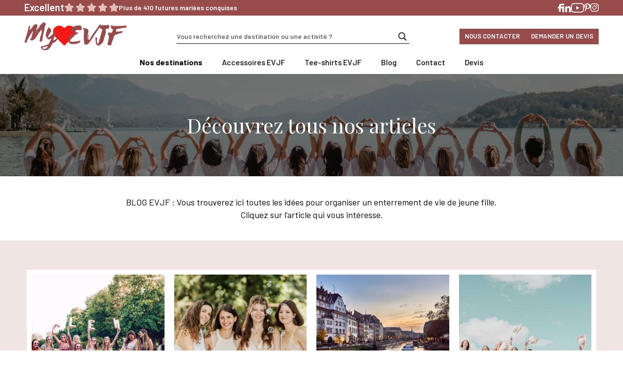

--- FILE ---
content_type: text/html; charset=UTF-8
request_url: https://www.photographe-evjf.com/blog/
body_size: 33340
content:
<!DOCTYPE html>
<html lang="fr-FR">
<head>
	<meta charset="UTF-8">
	<meta name='robots' content='index, follow, max-image-preview:large, max-snippet:-1, max-video-preview:-1' />
	<style>img:is([sizes="auto" i], [sizes^="auto," i]) { contain-intrinsic-size: 3000px 1500px }</style>
	<meta name="viewport" content="width=device-width, initial-scale=1">
	<!-- This site is optimized with the Yoast SEO plugin v26.3 - https://yoast.com/wordpress/plugins/seo/ -->
	<title>BLOG EVJF ❤️ - Enterrement de vie de jeune fille -</title>
	<meta name="description" content="BLOG EVJF : Activités, conseils, idées, tenues - Toutes les informations sur notre blog spécial enterrement de vie de jeune fille - My❤️EVJF" />
	<link rel="canonical" href="https://www.photographe-evjf.com/blog/" />
	<meta name="twitter:card" content="summary_large_image" />
	<meta name="twitter:title" content="BLOG EVJF ❤️ - Enterrement de vie de jeune fille -" />
	<meta name="twitter:description" content="BLOG EVJF : Activités, conseils, idées, tenues - Toutes les informations sur notre blog spécial enterrement de vie de jeune fille - My❤️EVJF" />
	<meta name="twitter:label1" content="Durée de lecture estimée" />
	<meta name="twitter:data1" content="1 minute" />
	<script type="application/ld+json" class="yoast-schema-graph">{"@context":"https://schema.org","@graph":[{"@type":["WebPage","ItemPage"],"@id":"https://www.photographe-evjf.com/blog/","url":"https://www.photographe-evjf.com/blog/","name":"BLOG EVJF ❤️ - Enterrement de vie de jeune fille -","isPartOf":{"@id":"https://www.photographe-evjf.com/#website"},"datePublished":"2021-04-27T13:54:26+00:00","dateModified":"2025-04-17T13:02:21+00:00","description":"BLOG EVJF : Activités, conseils, idées, tenues - Toutes les informations sur notre blog spécial enterrement de vie de jeune fille - My❤️EVJF","breadcrumb":{"@id":"https://www.photographe-evjf.com/blog/#breadcrumb"},"inLanguage":"fr-FR","potentialAction":[{"@type":"ReadAction","target":["https://www.photographe-evjf.com/blog/"]}]},{"@type":"BreadcrumbList","@id":"https://www.photographe-evjf.com/blog/#breadcrumb","itemListElement":[{"@type":"ListItem","position":1,"name":"My EVJF","item":"https://www.photographe-evjf.com/"},{"@type":"ListItem","position":2,"name":"Blog"}]},{"@type":"WebSite","@id":"https://www.photographe-evjf.com/#website","url":"https://www.photographe-evjf.com/","name":"Photographe EVJF","description":"","publisher":{"@id":"https://www.photographe-evjf.com/#organization"},"potentialAction":[{"@type":"SearchAction","target":{"@type":"EntryPoint","urlTemplate":"https://www.photographe-evjf.com/?s={search_term_string}"},"query-input":{"@type":"PropertyValueSpecification","valueRequired":true,"valueName":"search_term_string"}}],"inLanguage":"fr-FR"},{"@type":"Organization","@id":"https://www.photographe-evjf.com/#organization","name":"Idée EVJF","url":"https://www.photographe-evjf.com/","logo":{"@type":"ImageObject","inLanguage":"fr-FR","@id":"https://www.photographe-evjf.com/#/schema/logo/image/","url":"","contentUrl":"","caption":"Idée EVJF"},"image":{"@id":"https://www.photographe-evjf.com/#/schema/logo/image/"},"sameAs":["https://www.facebook.com/MYLITTLEEVJF","https://www.instagram.com/photographeevjf/?hl=fr"]}]}</script>
	<!-- / Yoast SEO plugin. -->


<link href='https://fonts.gstatic.com' crossorigin rel='preconnect' />
<link href='https://fonts.googleapis.com' crossorigin rel='preconnect' />
<link rel="alternate" type="application/rss+xml" title="Photographe EVJF &raquo; Flux" href="https://www.photographe-evjf.com/feed/" />
<link rel="alternate" type="application/rss+xml" title="Photographe EVJF &raquo; Flux des commentaires" href="https://www.photographe-evjf.com/comments/feed/" />
<script>
window._wpemojiSettings = {"baseUrl":"https:\/\/s.w.org\/images\/core\/emoji\/16.0.1\/72x72\/","ext":".png","svgUrl":"https:\/\/s.w.org\/images\/core\/emoji\/16.0.1\/svg\/","svgExt":".svg","source":{"concatemoji":"https:\/\/www.photographe-evjf.com\/wp-includes\/js\/wp-emoji-release.min.js?ver=6.8.3"}};
/*! This file is auto-generated */
!function(s,n){var o,i,e;function c(e){try{var t={supportTests:e,timestamp:(new Date).valueOf()};sessionStorage.setItem(o,JSON.stringify(t))}catch(e){}}function p(e,t,n){e.clearRect(0,0,e.canvas.width,e.canvas.height),e.fillText(t,0,0);var t=new Uint32Array(e.getImageData(0,0,e.canvas.width,e.canvas.height).data),a=(e.clearRect(0,0,e.canvas.width,e.canvas.height),e.fillText(n,0,0),new Uint32Array(e.getImageData(0,0,e.canvas.width,e.canvas.height).data));return t.every(function(e,t){return e===a[t]})}function u(e,t){e.clearRect(0,0,e.canvas.width,e.canvas.height),e.fillText(t,0,0);for(var n=e.getImageData(16,16,1,1),a=0;a<n.data.length;a++)if(0!==n.data[a])return!1;return!0}function f(e,t,n,a){switch(t){case"flag":return n(e,"\ud83c\udff3\ufe0f\u200d\u26a7\ufe0f","\ud83c\udff3\ufe0f\u200b\u26a7\ufe0f")?!1:!n(e,"\ud83c\udde8\ud83c\uddf6","\ud83c\udde8\u200b\ud83c\uddf6")&&!n(e,"\ud83c\udff4\udb40\udc67\udb40\udc62\udb40\udc65\udb40\udc6e\udb40\udc67\udb40\udc7f","\ud83c\udff4\u200b\udb40\udc67\u200b\udb40\udc62\u200b\udb40\udc65\u200b\udb40\udc6e\u200b\udb40\udc67\u200b\udb40\udc7f");case"emoji":return!a(e,"\ud83e\udedf")}return!1}function g(e,t,n,a){var r="undefined"!=typeof WorkerGlobalScope&&self instanceof WorkerGlobalScope?new OffscreenCanvas(300,150):s.createElement("canvas"),o=r.getContext("2d",{willReadFrequently:!0}),i=(o.textBaseline="top",o.font="600 32px Arial",{});return e.forEach(function(e){i[e]=t(o,e,n,a)}),i}function t(e){var t=s.createElement("script");t.src=e,t.defer=!0,s.head.appendChild(t)}"undefined"!=typeof Promise&&(o="wpEmojiSettingsSupports",i=["flag","emoji"],n.supports={everything:!0,everythingExceptFlag:!0},e=new Promise(function(e){s.addEventListener("DOMContentLoaded",e,{once:!0})}),new Promise(function(t){var n=function(){try{var e=JSON.parse(sessionStorage.getItem(o));if("object"==typeof e&&"number"==typeof e.timestamp&&(new Date).valueOf()<e.timestamp+604800&&"object"==typeof e.supportTests)return e.supportTests}catch(e){}return null}();if(!n){if("undefined"!=typeof Worker&&"undefined"!=typeof OffscreenCanvas&&"undefined"!=typeof URL&&URL.createObjectURL&&"undefined"!=typeof Blob)try{var e="postMessage("+g.toString()+"("+[JSON.stringify(i),f.toString(),p.toString(),u.toString()].join(",")+"));",a=new Blob([e],{type:"text/javascript"}),r=new Worker(URL.createObjectURL(a),{name:"wpTestEmojiSupports"});return void(r.onmessage=function(e){c(n=e.data),r.terminate(),t(n)})}catch(e){}c(n=g(i,f,p,u))}t(n)}).then(function(e){for(var t in e)n.supports[t]=e[t],n.supports.everything=n.supports.everything&&n.supports[t],"flag"!==t&&(n.supports.everythingExceptFlag=n.supports.everythingExceptFlag&&n.supports[t]);n.supports.everythingExceptFlag=n.supports.everythingExceptFlag&&!n.supports.flag,n.DOMReady=!1,n.readyCallback=function(){n.DOMReady=!0}}).then(function(){return e}).then(function(){var e;n.supports.everything||(n.readyCallback(),(e=n.source||{}).concatemoji?t(e.concatemoji):e.wpemoji&&e.twemoji&&(t(e.twemoji),t(e.wpemoji)))}))}((window,document),window._wpemojiSettings);
</script>
<link rel='stylesheet' id='dashicons-css' href='https://www.photographe-evjf.com/wp-includes/css/dashicons.min.css?ver=6.8.3' media='all' />
<link rel='stylesheet' id='post-views-counter-frontend-css' href='https://www.photographe-evjf.com/wp-content/plugins/post-views-counter/css/frontend.min.css?ver=1.5.7' media='all' />
<link rel='stylesheet' id='sbi_styles-css' href='https://www.photographe-evjf.com/wp-content/plugins/instagram-feed/css/sbi-styles.min.css?ver=6.10.0' media='all' />
<style id='wp-emoji-styles-inline-css'>

	img.wp-smiley, img.emoji {
		display: inline !important;
		border: none !important;
		box-shadow: none !important;
		height: 1em !important;
		width: 1em !important;
		margin: 0 0.07em !important;
		vertical-align: -0.1em !important;
		background: none !important;
		padding: 0 !important;
	}
</style>
<style id='wp-block-library-inline-css'>
:root{--wp-admin-theme-color:#007cba;--wp-admin-theme-color--rgb:0,124,186;--wp-admin-theme-color-darker-10:#006ba1;--wp-admin-theme-color-darker-10--rgb:0,107,161;--wp-admin-theme-color-darker-20:#005a87;--wp-admin-theme-color-darker-20--rgb:0,90,135;--wp-admin-border-width-focus:2px;--wp-block-synced-color:#7a00df;--wp-block-synced-color--rgb:122,0,223;--wp-bound-block-color:var(--wp-block-synced-color)}@media (min-resolution:192dpi){:root{--wp-admin-border-width-focus:1.5px}}.wp-element-button{cursor:pointer}:root{--wp--preset--font-size--normal:16px;--wp--preset--font-size--huge:42px}:root .has-very-light-gray-background-color{background-color:#eee}:root .has-very-dark-gray-background-color{background-color:#313131}:root .has-very-light-gray-color{color:#eee}:root .has-very-dark-gray-color{color:#313131}:root .has-vivid-green-cyan-to-vivid-cyan-blue-gradient-background{background:linear-gradient(135deg,#00d084,#0693e3)}:root .has-purple-crush-gradient-background{background:linear-gradient(135deg,#34e2e4,#4721fb 50%,#ab1dfe)}:root .has-hazy-dawn-gradient-background{background:linear-gradient(135deg,#faaca8,#dad0ec)}:root .has-subdued-olive-gradient-background{background:linear-gradient(135deg,#fafae1,#67a671)}:root .has-atomic-cream-gradient-background{background:linear-gradient(135deg,#fdd79a,#004a59)}:root .has-nightshade-gradient-background{background:linear-gradient(135deg,#330968,#31cdcf)}:root .has-midnight-gradient-background{background:linear-gradient(135deg,#020381,#2874fc)}.has-regular-font-size{font-size:1em}.has-larger-font-size{font-size:2.625em}.has-normal-font-size{font-size:var(--wp--preset--font-size--normal)}.has-huge-font-size{font-size:var(--wp--preset--font-size--huge)}.has-text-align-center{text-align:center}.has-text-align-left{text-align:left}.has-text-align-right{text-align:right}#end-resizable-editor-section{display:none}.aligncenter{clear:both}.items-justified-left{justify-content:flex-start}.items-justified-center{justify-content:center}.items-justified-right{justify-content:flex-end}.items-justified-space-between{justify-content:space-between}.screen-reader-text{border:0;clip-path:inset(50%);height:1px;margin:-1px;overflow:hidden;padding:0;position:absolute;width:1px;word-wrap:normal!important}.screen-reader-text:focus{background-color:#ddd;clip-path:none;color:#444;display:block;font-size:1em;height:auto;left:5px;line-height:normal;padding:15px 23px 14px;text-decoration:none;top:5px;width:auto;z-index:100000}html :where(.has-border-color){border-style:solid}html :where([style*=border-top-color]){border-top-style:solid}html :where([style*=border-right-color]){border-right-style:solid}html :where([style*=border-bottom-color]){border-bottom-style:solid}html :where([style*=border-left-color]){border-left-style:solid}html :where([style*=border-width]){border-style:solid}html :where([style*=border-top-width]){border-top-style:solid}html :where([style*=border-right-width]){border-right-style:solid}html :where([style*=border-bottom-width]){border-bottom-style:solid}html :where([style*=border-left-width]){border-left-style:solid}html :where(img[class*=wp-image-]){height:auto;max-width:100%}:where(figure){margin:0 0 1em}html :where(.is-position-sticky){--wp-admin--admin-bar--position-offset:var(--wp-admin--admin-bar--height,0px)}@media screen and (max-width:600px){html :where(.is-position-sticky){--wp-admin--admin-bar--position-offset:0px}}
</style>
<style id='classic-theme-styles-inline-css'>
/*! This file is auto-generated */
.wp-block-button__link{color:#fff;background-color:#32373c;border-radius:9999px;box-shadow:none;text-decoration:none;padding:calc(.667em + 2px) calc(1.333em + 2px);font-size:1.125em}.wp-block-file__button{background:#32373c;color:#fff;text-decoration:none}
</style>
<link rel='stylesheet' id='generateblocks-google-fonts-css' href='https://fonts.googleapis.com/css?family=Barlow:100,100italic,200,200italic,300,300italic,regular,italic,500,500italic,600,600italic,700,700italic,800,800italic,900,900italic&#038;display=swap' media='all' />
<link rel='stylesheet' id='da-wp-swiper-slides-frontend-css' href='https://www.photographe-evjf.com/wp-content/plugins/wp-swiper/build/frontend.css?ver=1.3.5' media='all' />
<link rel='stylesheet' id='ifact-css' href='https://www.photographe-evjf.com/wp-content/themes/evjf/assets/css/dood.css?ver=1.0.1' media='all' />
<link rel='stylesheet' id='generate-widget-areas-css' href='https://www.photographe-evjf.com/wp-content/themes/generatepress/assets/css/components/widget-areas.min.css?ver=3.6.0' media='all' />
<link rel='stylesheet' id='generate-style-css' href='https://www.photographe-evjf.com/wp-content/themes/generatepress/assets/css/main.min.css?ver=3.6.0' media='all' />
<style id='generate-style-inline-css'>
body{color:var(--contrast);}a{color:var(--accent);}a{text-decoration:underline;}.entry-title a, .site-branding a, a.button, .wp-block-button__link, .main-navigation a{text-decoration:none;}a:hover, a:focus, a:active{color:var(--contrast);}.grid-container{max-width:1470px;}.wp-block-group__inner-container{max-width:1470px;margin-left:auto;margin-right:auto;}@media (max-width: 1024px) and (min-width: 1025px){.inside-header{display:flex;flex-direction:column;align-items:center;}.site-logo, .site-branding{margin-bottom:1.5em;}#site-navigation{margin:0 auto;}.header-widget{margin-top:1.5em;}}:root{--dark-pink:#984b4b;--light-pink:#e4bfb7;--warm-white:#f8f6f2;--white:#fff;--black:#000;--bg-dark-pink:#9B5454;--bg-light-pink:#F0E5E2;}:root .has-dark-pink-color{color:var(--dark-pink);}:root .has-dark-pink-background-color{background-color:var(--dark-pink);}:root .has-light-pink-color{color:var(--light-pink);}:root .has-light-pink-background-color{background-color:var(--light-pink);}:root .has-warm-white-color{color:var(--warm-white);}:root .has-warm-white-background-color{background-color:var(--warm-white);}:root .has-white-color{color:var(--white);}:root .has-white-background-color{background-color:var(--white);}:root .has-black-color{color:var(--black);}:root .has-black-background-color{background-color:var(--black);}:root .has-bg-dark-pink-color{color:var(--bg-dark-pink);}:root .has-bg-dark-pink-background-color{background-color:var(--bg-dark-pink);}:root .has-bg-light-pink-color{color:var(--bg-light-pink);}:root .has-bg-light-pink-background-color{background-color:var(--bg-light-pink);}.top-bar{background-color:#636363;color:#ffffff;}.top-bar a{color:#ffffff;}.top-bar a:hover{color:#303030;}.site-header{background-color:var(--base-3);}.main-title a,.main-title a:hover{color:var(--contrast);}.site-description{color:var(--contrast-2);}.mobile-menu-control-wrapper .menu-toggle,.mobile-menu-control-wrapper .menu-toggle:hover,.mobile-menu-control-wrapper .menu-toggle:focus,.has-inline-mobile-toggle #site-navigation.toggled{background-color:rgba(0, 0, 0, 0.02);}.main-navigation,.main-navigation ul ul{background-color:var(--base-3);}.main-navigation .main-nav ul li a, .main-navigation .menu-toggle, .main-navigation .menu-bar-items{color:var(--contrast);}.main-navigation .main-nav ul li:not([class*="current-menu-"]):hover > a, .main-navigation .main-nav ul li:not([class*="current-menu-"]):focus > a, .main-navigation .main-nav ul li.sfHover:not([class*="current-menu-"]) > a, .main-navigation .menu-bar-item:hover > a, .main-navigation .menu-bar-item.sfHover > a{color:var(--accent);}button.menu-toggle:hover,button.menu-toggle:focus{color:var(--contrast);}.main-navigation .main-nav ul li[class*="current-menu-"] > a{color:var(--accent);}.navigation-search input[type="search"],.navigation-search input[type="search"]:active, .navigation-search input[type="search"]:focus, .main-navigation .main-nav ul li.search-item.active > a, .main-navigation .menu-bar-items .search-item.active > a{color:var(--accent);}.main-navigation ul ul{background-color:var(--base);}.separate-containers .inside-article, .separate-containers .comments-area, .separate-containers .page-header, .one-container .container, .separate-containers .paging-navigation, .inside-page-header{background-color:var(--base-3);}.entry-title a{color:var(--contrast);}.entry-title a:hover{color:var(--contrast-2);}.entry-meta{color:var(--contrast-2);}.sidebar .widget{background-color:var(--base-3);}.footer-widgets{background-color:var(--base-3);}.site-info{background-color:var(--base-3);}input[type="text"],input[type="email"],input[type="url"],input[type="password"],input[type="search"],input[type="tel"],input[type="number"],textarea,select{color:var(--contrast);background-color:var(--base-2);border-color:var(--base);}input[type="text"]:focus,input[type="email"]:focus,input[type="url"]:focus,input[type="password"]:focus,input[type="search"]:focus,input[type="tel"]:focus,input[type="number"]:focus,textarea:focus,select:focus{color:var(--contrast);background-color:var(--base-2);border-color:var(--contrast-3);}button,html input[type="button"],input[type="reset"],input[type="submit"],a.button,a.wp-block-button__link:not(.has-background){color:#ffffff;background-color:#55555e;}button:hover,html input[type="button"]:hover,input[type="reset"]:hover,input[type="submit"]:hover,a.button:hover,button:focus,html input[type="button"]:focus,input[type="reset"]:focus,input[type="submit"]:focus,a.button:focus,a.wp-block-button__link:not(.has-background):active,a.wp-block-button__link:not(.has-background):focus,a.wp-block-button__link:not(.has-background):hover{color:#ffffff;background-color:#3f4047;}a.generate-back-to-top{background-color:rgba( 0,0,0,0.4 );color:#ffffff;}a.generate-back-to-top:hover,a.generate-back-to-top:focus{background-color:rgba( 0,0,0,0.6 );color:#ffffff;}:root{--gp-search-modal-bg-color:var(--base-3);--gp-search-modal-text-color:var(--contrast);--gp-search-modal-overlay-bg-color:rgba(0,0,0,0.2);}@media (max-width: 1024px){.main-navigation .menu-bar-item:hover > a, .main-navigation .menu-bar-item.sfHover > a{background:none;color:var(--contrast);}}.nav-below-header .main-navigation .inside-navigation.grid-container, .nav-above-header .main-navigation .inside-navigation.grid-container{padding:0px 20px 0px 20px;}.separate-containers .inside-article, .separate-containers .comments-area, .separate-containers .page-header, .separate-containers .paging-navigation, .one-container .site-content, .inside-page-header{padding:0px;}.site-main .wp-block-group__inner-container{padding:0px;}.separate-containers .paging-navigation{padding-top:20px;padding-bottom:20px;}.entry-content .alignwide, body:not(.no-sidebar) .entry-content .alignfull{margin-left:-0px;width:calc(100% + 0px);max-width:calc(100% + 0px);}.one-container.right-sidebar .site-main,.one-container.both-right .site-main{margin-right:0px;}.one-container.left-sidebar .site-main,.one-container.both-left .site-main{margin-left:0px;}.one-container.both-sidebars .site-main{margin:0px;}.one-container.archive .post:not(:last-child):not(.is-loop-template-item), .one-container.blog .post:not(:last-child):not(.is-loop-template-item){padding-bottom:0px;}.rtl .menu-item-has-children .dropdown-menu-toggle{padding-left:20px;}.rtl .main-navigation .main-nav ul li.menu-item-has-children > a{padding-right:20px;}.widget-area .widget{padding:20px;}@media (max-width:768px){.separate-containers .inside-article, .separate-containers .comments-area, .separate-containers .page-header, .separate-containers .paging-navigation, .one-container .site-content, .inside-page-header{padding:30px;}.site-main .wp-block-group__inner-container{padding:30px;}.inside-top-bar{padding-right:30px;padding-left:30px;}.inside-header{padding-right:30px;padding-left:30px;}.widget-area .widget{padding-top:30px;padding-right:30px;padding-bottom:30px;padding-left:30px;}.footer-widgets-container{padding-top:30px;padding-right:30px;padding-bottom:30px;padding-left:30px;}.inside-site-info{padding-right:30px;padding-left:30px;}.entry-content .alignwide, body:not(.no-sidebar) .entry-content .alignfull{margin-left:-30px;width:calc(100% + 60px);max-width:calc(100% + 60px);}.one-container .site-main .paging-navigation{margin-bottom:20px;}}/* End cached CSS */.is-right-sidebar{width:20%;}.is-left-sidebar{width:20%;}.site-content .content-area{width:100%;}@media (max-width: 1024px){.main-navigation .menu-toggle,.sidebar-nav-mobile:not(#sticky-placeholder){display:block;}.main-navigation ul,.gen-sidebar-nav,.main-navigation:not(.slideout-navigation):not(.toggled) .main-nav > ul,.has-inline-mobile-toggle #site-navigation .inside-navigation > *:not(.navigation-search):not(.main-nav){display:none;}.nav-align-right .inside-navigation,.nav-align-center .inside-navigation{justify-content:space-between;}.has-inline-mobile-toggle .mobile-menu-control-wrapper{display:flex;flex-wrap:wrap;}.has-inline-mobile-toggle .inside-header{flex-direction:row;text-align:left;flex-wrap:wrap;}.has-inline-mobile-toggle .header-widget,.has-inline-mobile-toggle #site-navigation{flex-basis:100%;}.nav-float-left .has-inline-mobile-toggle #site-navigation{order:10;}}
.dynamic-author-image-rounded{border-radius:100%;}.dynamic-featured-image, .dynamic-author-image{vertical-align:middle;}.one-container.blog .dynamic-content-template:not(:last-child), .one-container.archive .dynamic-content-template:not(:last-child){padding-bottom:0px;}.dynamic-entry-excerpt > p:last-child{margin-bottom:0px;}
.page-hero{background-image:url(https://www.photographe-evjf.com/wp-content/uploads/2024/08/bg-breadcrumb.jpg);background-size:cover;background-position:center center;background-repeat:no-repeat;padding-top:40px;padding-bottom:40px;}.page-hero .inside-page-hero.grid-container{max-width:calc(1470px - 0px - 0px);}.inside-page-hero > *:last-child{margin-bottom:0px;}.page-hero time.updated{display:none;}
</style>
<link rel='stylesheet' id='generate-child-css' href='https://www.photographe-evjf.com/wp-content/themes/evjf/style.css?ver=1753264141' media='all' />
<link rel='stylesheet' id='generate-google-fonts-css' href='https://fonts.googleapis.com/css?family=Barlow%3A100%2C100italic%2C200%2C200italic%2C300%2C300italic%2Cregular%2Citalic%2C500%2C500italic%2C600%2C600italic%2C700%2C700italic%2C800%2C800italic%2C900%2C900italic%7CPlayfair+Display%3Aregular%2C500%2C600%2C700%2C800%2C900%2Citalic%2C500italic%2C600italic%2C700italic%2C800italic%2C900italic&#038;display=auto&#038;ver=3.6.0' media='all' />
<link rel='stylesheet' id='wpdreams-asl-basic-css' href='https://www.photographe-evjf.com/wp-content/plugins/ajax-search-lite/css/style.basic.css?ver=4.13.4' media='all' />
<style id='wpdreams-asl-basic-inline-css'>

					div[id*='ajaxsearchlitesettings'].searchsettings .asl_option_inner label {
						font-size: 0px !important;
						color: rgba(0, 0, 0, 0);
					}
					div[id*='ajaxsearchlitesettings'].searchsettings .asl_option_inner label:after {
						font-size: 11px !important;
						position: absolute;
						top: 0;
						left: 0;
						z-index: 1;
					}
					.asl_w_container {
						width: 100%;
						margin: 0px 0px 0px 0px;
						min-width: 200px;
					}
					div[id*='ajaxsearchlite'].asl_m {
						width: 100%;
					}
					div[id*='ajaxsearchliteres'].wpdreams_asl_results div.resdrg span.highlighted {
						font-weight: bold;
						color: rgba(217, 49, 43, 1);
						background-color: rgba(238, 238, 238, 1);
					}
					div[id*='ajaxsearchliteres'].wpdreams_asl_results .results img.asl_image {
						width: 70px;
						height: 70px;
						object-fit: cover;
					}
					div[id*='ajaxsearchlite'].asl_r .results {
						max-height: none;
					}
					div[id*='ajaxsearchlite'].asl_r {
						position: absolute;
					}
				
							.asl_w, .asl_w * {font-family:inherit !important;}
							.asl_m input[type=search]::placeholder{font-family:inherit !important;}
							.asl_m input[type=search]::-webkit-input-placeholder{font-family:inherit !important;}
							.asl_m input[type=search]::-moz-placeholder{font-family:inherit !important;}
							.asl_m input[type=search]:-ms-input-placeholder{font-family:inherit !important;}
						
						div.asl_r.asl_w.vertical .results .item::after {
							display: block;
							position: absolute;
							bottom: 0;
							content: '';
							height: 1px;
							width: 100%;
							background: #D8D8D8;
						}
						div.asl_r.asl_w.vertical .results .item.asl_last_item::after {
							display: none;
						}
					
</style>
<link rel='stylesheet' id='wpdreams-asl-instance-css' href='https://www.photographe-evjf.com/wp-content/plugins/ajax-search-lite/css/style-underline.css?ver=4.13.4' media='all' />
<link rel='stylesheet' id='generateblocks-global-css' href='https://www.photographe-evjf.com/wp-content/uploads/generateblocks/style-global.css?ver=1753184457' media='all' />
<link rel='stylesheet' id='generateblocks-css' href='https://www.photographe-evjf.com/wp-content/uploads/generateblocks/style-10064.css?ver=1763120405' media='all' />
<script src="https://www.photographe-evjf.com/wp-includes/js/jquery/jquery.min.js?ver=3.7.1" id="jquery-core-js"></script>
<script src="https://www.photographe-evjf.com/wp-includes/js/jquery/jquery-migrate.min.js?ver=3.4.1" id="jquery-migrate-js"></script>
<script src="https://www.photographe-evjf.com/wp-content/plugins/wp-swiper/build/frontend.build.js?ver=1.3.5" id="da-wp-swiper-slides-frontend-js"></script>
<link rel="https://api.w.org/" href="https://www.photographe-evjf.com/wp-json/" /><link rel="alternate" title="JSON" type="application/json" href="https://www.photographe-evjf.com/wp-json/wp/v2/pages/10064" /><link rel="EditURI" type="application/rsd+xml" title="RSD" href="https://www.photographe-evjf.com/xmlrpc.php?rsd" />
<meta name="generator" content="WordPress 6.8.3" />
<link rel="alternate" title="oEmbed (JSON)" type="application/json+oembed" href="https://www.photographe-evjf.com/wp-json/oembed/1.0/embed?url=https%3A%2F%2Fwww.photographe-evjf.com%2Fblog%2F" />
<link rel="alternate" title="oEmbed (XML)" type="text/xml+oembed" href="https://www.photographe-evjf.com/wp-json/oembed/1.0/embed?url=https%3A%2F%2Fwww.photographe-evjf.com%2Fblog%2F&#038;format=xml" />
<meta name="ti-site-data" content="[base64]" />				<link rel="preconnect" href="https://fonts.gstatic.com" crossorigin />
				<link rel="preload" as="style" href="//fonts.googleapis.com/css?family=Open+Sans&display=swap" />
								<link rel="stylesheet" href="//fonts.googleapis.com/css?family=Open+Sans&display=swap" media="all" />
				<link rel="stylesheet" href="https://cdn.jsdelivr.net/npm/swiper@11/swiper-bundle.min.css"/><script type="application/ld+json">
    {
        "@context": "https://schema.org/",
        "@type": "CreativeWorkSeries",
        "name": "EVJF",
        "aggregateRating": {
            "@type": "AggregateRating",
            "ratingValue": "4.9",
            "bestRating": "5",
            "ratingCount": "410"
        }
    }
</script><link rel="icon" href="https://www.photographe-evjf.com/wp-content/uploads/2025/07/cropped-favicon-32x32.webp" sizes="32x32" />
<link rel="icon" href="https://www.photographe-evjf.com/wp-content/uploads/2025/07/cropped-favicon-192x192.webp" sizes="192x192" />
<link rel="apple-touch-icon" href="https://www.photographe-evjf.com/wp-content/uploads/2025/07/cropped-favicon-180x180.webp" />
<meta name="msapplication-TileImage" content="https://www.photographe-evjf.com/wp-content/uploads/2025/07/cropped-favicon-270x270.webp" />
<link rel="stylesheet" type="text/css" href="https://www.photographe-evjf.com/wp-content/themes/evjf/libs/fontawesome/css/all.min.css"></head>

<body class="wp-singular page-template-default page page-id-10064 wp-embed-responsive wp-theme-generatepress wp-child-theme-evjf post-image-aligned-center sticky-menu-fade fond_blanc no-sidebar nav-float-right separate-containers header-aligned-left dropdown-hover" itemtype="https://schema.org/WebPage" itemscope>
	<a class="screen-reader-text skip-link" href="#content" title="Aller au contenu">Aller au contenu</a><div class="gb-container gb-container-80c7dafd topbar">
<div class="gb-container gb-container-56e235c1">
<div class="gb-container gb-container-72267d2e reviews">

<p class="title">Excellent</p>



<div class="stars" style="--rating: 4.9;"></div>



<div class="gb-headline gb-headline-59019519 gb-headline-text">Plus de 410 futures mariées conquises</div>

</div>

<div class="gb-container gb-container-00a0f32c socials">

<figure class="wp-block-image size-large"><img decoding="async" width="9" height="18" src="https://www.photographe-evjf.com/wp-content/uploads/2024/07/icone-facebook.svg" alt="" class="wp-image-58"/></figure>



<figure class="wp-block-image size-large"><img decoding="async" width="18" height="18" src="https://www.photographe-evjf.com/wp-content/uploads/2024/07/icone-linkedin.svg" alt="" class="wp-image-61"/></figure>



<figure class="wp-block-image size-large"><img decoding="async" width="27" height="20" src="https://www.photographe-evjf.com/wp-content/uploads/2024/07/icone-youtube.svg" alt="" class="wp-image-62"/></figure>



<figure class="wp-block-image size-large"><img decoding="async" width="13" height="18" src="https://www.photographe-evjf.com/wp-content/uploads/2024/07/icone-pinterest.svg" alt="" class="wp-image-63"/></figure>



<figure class="wp-block-image size-large"><img decoding="async" width="17" height="18" src="https://www.photographe-evjf.com/wp-content/uploads/2024/07/icone-instagram.svg" alt="" class="wp-image-64"/></figure>

</div>
</div>

<div class="gb-container gb-container-4fcced50"></div>
</div>

<header class="gb-container gb-container-d5fab79b header">
<div class="gb-container gb-container-38541920">
<div class="gb-container gb-container-ac7700b5 top">
<div class="gb-container gb-container-9ef2b391 logo">

<figure class="wp-block-image size-large is-resized"><a href="https://www.photographe-evjf.com/"><img decoding="async" width="308" height="85" src="https://www.photographe-evjf.com/wp-content/uploads/2024/07/logo-myevjf.svg" alt="" class="wp-image-85" style="width:auto;height:58px"/></a></figure>

</div>

<div class="gb-container gb-container-3f39f927 search">
<div class="asl_w_container asl_w_container_1" data-id="1" data-instance="1">
	<div id='ajaxsearchlite1'
		data-id="1"
		data-instance="1"
		class="asl_w asl_m asl_m_1 asl_m_1_1">
		<div class="probox">

	
	<div class='prosettings' style='display:none;' data-opened=0>
				<div class='innericon'>
			<svg version="1.1" xmlns="http://www.w3.org/2000/svg" xmlns:xlink="http://www.w3.org/1999/xlink" x="0px" y="0px" width="22" height="22" viewBox="0 0 512 512" enable-background="new 0 0 512 512" xml:space="preserve">
					<polygon transform = "rotate(90 256 256)" points="142.332,104.886 197.48,50 402.5,256 197.48,462 142.332,407.113 292.727,256 "/>
				</svg>
		</div>
	</div>

	
	
	<div class='proinput'>
		<form role="search" action='#' autocomplete="off"
				aria-label="Search form">
			<input aria-label="Search input"
					type='search' class='orig'
					tabindex="0"
					name='phrase'
					placeholder='Vous recherchez une destination ou une activité ?'
					value=''
					autocomplete="off"/>
			<input aria-label="Search autocomplete"
					type='text'
					class='autocomplete'
					tabindex="-1"
					name='phrase'
					value=''
					autocomplete="off" disabled/>
			<input type='submit' value="Start search" style='width:0; height: 0; visibility: hidden;'>
		</form>
	</div>

	
	
	<button class='promagnifier' tabindex="0" aria-label="Search magnifier">
				<span class='innericon' style="display:block;">
			<svg version="1.1" xmlns="http://www.w3.org/2000/svg" xmlns:xlink="http://www.w3.org/1999/xlink" x="0px" y="0px" width="22" height="22" viewBox="0 0 512 512" enable-background="new 0 0 512 512" xml:space="preserve">
					<path d="M460.355,421.59L353.844,315.078c20.041-27.553,31.885-61.437,31.885-98.037
						C385.729,124.934,310.793,50,218.686,50C126.58,50,51.645,124.934,51.645,217.041c0,92.106,74.936,167.041,167.041,167.041
						c34.912,0,67.352-10.773,94.184-29.158L419.945,462L460.355,421.59z M100.631,217.041c0-65.096,52.959-118.056,118.055-118.056
						c65.098,0,118.057,52.959,118.057,118.056c0,65.096-52.959,118.056-118.057,118.056C153.59,335.097,100.631,282.137,100.631,217.041
						z"/>
				</svg>
		</span>
	</button>

	
	
	<div class='proloading'>

		<div class="asl_loader"><div class="asl_loader-inner asl_simple-circle"></div></div>

			</div>

			<div class='proclose'>
			<svg version="1.1" xmlns="http://www.w3.org/2000/svg" xmlns:xlink="http://www.w3.org/1999/xlink" x="0px"
				y="0px"
				width="12" height="12" viewBox="0 0 512 512" enable-background="new 0 0 512 512"
				xml:space="preserve">
				<polygon points="438.393,374.595 319.757,255.977 438.378,137.348 374.595,73.607 255.995,192.225 137.375,73.622 73.607,137.352 192.246,255.983 73.622,374.625 137.352,438.393 256.002,319.734 374.652,438.378 "/>
			</svg>
		</div>
	
	
</div>	</div>
	<div class='asl_data_container' style="display:none !important;">
		<div class="asl_init_data wpdreams_asl_data_ct"
	style="display:none !important;"
	id="asl_init_id_1"
	data-asl-id="1"
	data-asl-instance="1"
	data-settings="{&quot;homeurl&quot;:&quot;https:\/\/www.photographe-evjf.com\/&quot;,&quot;resultstype&quot;:&quot;vertical&quot;,&quot;resultsposition&quot;:&quot;hover&quot;,&quot;itemscount&quot;:4,&quot;charcount&quot;:0,&quot;highlight&quot;:false,&quot;highlightWholewords&quot;:true,&quot;singleHighlight&quot;:false,&quot;scrollToResults&quot;:{&quot;enabled&quot;:false,&quot;offset&quot;:0},&quot;resultareaclickable&quot;:1,&quot;autocomplete&quot;:{&quot;enabled&quot;:true,&quot;lang&quot;:&quot;fr&quot;,&quot;trigger_charcount&quot;:0},&quot;mobile&quot;:{&quot;menu_selector&quot;:&quot;#menu-toggle&quot;},&quot;trigger&quot;:{&quot;click&quot;:&quot;results_page&quot;,&quot;click_location&quot;:&quot;same&quot;,&quot;update_href&quot;:false,&quot;return&quot;:&quot;results_page&quot;,&quot;return_location&quot;:&quot;same&quot;,&quot;facet&quot;:true,&quot;type&quot;:true,&quot;redirect_url&quot;:&quot;?s={phrase}&quot;,&quot;delay&quot;:300},&quot;animations&quot;:{&quot;pc&quot;:{&quot;settings&quot;:{&quot;anim&quot;:&quot;fadedrop&quot;,&quot;dur&quot;:300},&quot;results&quot;:{&quot;anim&quot;:&quot;fadedrop&quot;,&quot;dur&quot;:300},&quot;items&quot;:&quot;voidanim&quot;},&quot;mob&quot;:{&quot;settings&quot;:{&quot;anim&quot;:&quot;fadedrop&quot;,&quot;dur&quot;:300},&quot;results&quot;:{&quot;anim&quot;:&quot;fadedrop&quot;,&quot;dur&quot;:300},&quot;items&quot;:&quot;voidanim&quot;}},&quot;autop&quot;:{&quot;state&quot;:true,&quot;phrase&quot;:&quot;&quot;,&quot;count&quot;:&quot;1&quot;},&quot;resPage&quot;:{&quot;useAjax&quot;:false,&quot;selector&quot;:&quot;#main&quot;,&quot;trigger_type&quot;:true,&quot;trigger_facet&quot;:true,&quot;trigger_magnifier&quot;:false,&quot;trigger_return&quot;:false},&quot;resultsSnapTo&quot;:&quot;left&quot;,&quot;results&quot;:{&quot;width&quot;:&quot;auto&quot;,&quot;width_tablet&quot;:&quot;auto&quot;,&quot;width_phone&quot;:&quot;auto&quot;},&quot;settingsimagepos&quot;:&quot;right&quot;,&quot;closeOnDocClick&quot;:true,&quot;overridewpdefault&quot;:true,&quot;override_method&quot;:&quot;get&quot;}"></div>
	<div id="asl_hidden_data">
		<svg style="position:absolute" height="0" width="0">
			<filter id="aslblur">
				<feGaussianBlur in="SourceGraphic" stdDeviation="4"/>
			</filter>
		</svg>
		<svg style="position:absolute" height="0" width="0">
			<filter id="no_aslblur"></filter>
		</svg>
	</div>
	</div>

	<div id='ajaxsearchliteres1'
	class='vertical wpdreams_asl_results asl_w asl_r asl_r_1 asl_r_1_1'>

	
	<div class="results">

		
		<div class="resdrg">
		</div>

		
	</div>

	
	
</div>

	<div id='__original__ajaxsearchlitesettings1'
		data-id="1"
		class="searchsettings wpdreams_asl_settings asl_w asl_s asl_s_1">
		<form name='options'
		aria-label="Search settings form"
		autocomplete = 'off'>

	
	
	<input type="hidden" name="filters_changed" style="display:none;" value="0">
	<input type="hidden" name="filters_initial" style="display:none;" value="1">

	<div class="asl_option_inner hiddend">
		<input type='hidden' name='qtranslate_lang' id='qtranslate_lang'
				value='0'/>
	</div>

	
	
	<fieldset class="asl_sett_scroll">
		<legend style="display: none;">Generic selectors</legend>
		<div class="asl_option" tabindex="0">
			<div class="asl_option_inner">
				<input type="checkbox" value="exact"
						aria-label="Exact matches only"
						name="asl_gen[]" />
				<div class="asl_option_checkbox"></div>
			</div>
			<div class="asl_option_label">
				Exact matches only			</div>
		</div>
		<div class="asl_option" tabindex="0">
			<div class="asl_option_inner">
				<input type="checkbox" value="title"
						aria-label="Search in title"
						name="asl_gen[]"  checked="checked"/>
				<div class="asl_option_checkbox"></div>
			</div>
			<div class="asl_option_label">
				Search in title			</div>
		</div>
		<div class="asl_option" tabindex="0">
			<div class="asl_option_inner">
				<input type="checkbox" value="content"
						aria-label="Search in content"
						name="asl_gen[]"  checked="checked"/>
				<div class="asl_option_checkbox"></div>
			</div>
			<div class="asl_option_label">
				Search in content			</div>
		</div>
		<div class="asl_option_inner hiddend">
			<input type="checkbox" value="excerpt"
					aria-label="Search in excerpt"
					name="asl_gen[]" />
			<div class="asl_option_checkbox"></div>
		</div>
	</fieldset>
	<fieldset class="asl_sett_scroll">
		<legend style="display: none;">Post Type Selectors</legend>
					<div class="asl_option_inner hiddend">
				<input type="checkbox" value="page"
						aria-label="Hidden option, ignore please"
						name="customset[]" checked="checked"/>
			</div>
						<div class="asl_option_inner hiddend">
				<input type="checkbox" value="post"
						aria-label="Hidden option, ignore please"
						name="customset[]" checked="checked"/>
			</div>
				</fieldset>
	</form>
	</div>
</div>


</div>

<div class="gb-container gb-container-c71946b1 buttons">

<div class="wp-block-buttons is-layout-flex wp-block-buttons-is-layout-flex">
<div class="wp-block-button btn-secondary"><a class="wp-block-button__link wp-element-button" href="https://www.photographe-evjf.com/contact/">Nous contacter</a></div>



<div class="wp-block-button"><a class="wp-block-button__link wp-element-button" href="https://www.photographe-evjf.com/devis/">Demander un devis</a></div>
</div>

</div>
</div>

<div class="gb-container gb-container-0960fb50 bottom">
	<nav class="main-navigation mobile-menu-control-wrapper" id="mobile-menu-control-wrapper" aria-label="Mobile Toggle">
				<button data-nav="site-navigation" class="menu-toggle" aria-controls="primary-menu" aria-expanded="false">
			<span class="gp-icon icon-menu-bars"><svg viewBox="0 0 512 512" aria-hidden="true" xmlns="http://www.w3.org/2000/svg" width="1em" height="1em"><path d="M0 96c0-13.255 10.745-24 24-24h464c13.255 0 24 10.745 24 24s-10.745 24-24 24H24c-13.255 0-24-10.745-24-24zm0 160c0-13.255 10.745-24 24-24h464c13.255 0 24 10.745 24 24s-10.745 24-24 24H24c-13.255 0-24-10.745-24-24zm0 160c0-13.255 10.745-24 24-24h464c13.255 0 24 10.745 24 24s-10.745 24-24 24H24c-13.255 0-24-10.745-24-24z" /></svg><svg viewBox="0 0 512 512" aria-hidden="true" xmlns="http://www.w3.org/2000/svg" width="1em" height="1em"><path d="M71.029 71.029c9.373-9.372 24.569-9.372 33.942 0L256 222.059l151.029-151.03c9.373-9.372 24.569-9.372 33.942 0 9.372 9.373 9.372 24.569 0 33.942L289.941 256l151.03 151.029c9.372 9.373 9.372 24.569 0 33.942-9.373 9.372-24.569 9.372-33.942 0L256 289.941l-151.029 151.03c-9.373 9.372-24.569 9.372-33.942 0-9.372-9.373-9.372-24.569 0-33.942L222.059 256 71.029 104.971c-9.372-9.373-9.372-24.569 0-33.942z" /></svg></span><span class="screen-reader-text">Menu</span>		</button>
	</nav>
			<nav class="main-navigation sub-menu-right" id="site-navigation" aria-label="Principal"  itemtype="https://schema.org/SiteNavigationElement" itemscope>
			<div class="inside-navigation grid-container">
								<button class="menu-toggle" aria-controls="primary-menu" aria-expanded="false">
					<span class="gp-icon icon-menu-bars"><svg viewBox="0 0 512 512" aria-hidden="true" xmlns="http://www.w3.org/2000/svg" width="1em" height="1em"><path d="M0 96c0-13.255 10.745-24 24-24h464c13.255 0 24 10.745 24 24s-10.745 24-24 24H24c-13.255 0-24-10.745-24-24zm0 160c0-13.255 10.745-24 24-24h464c13.255 0 24 10.745 24 24s-10.745 24-24 24H24c-13.255 0-24-10.745-24-24zm0 160c0-13.255 10.745-24 24-24h464c13.255 0 24 10.745 24 24s-10.745 24-24 24H24c-13.255 0-24-10.745-24-24z" /></svg><svg viewBox="0 0 512 512" aria-hidden="true" xmlns="http://www.w3.org/2000/svg" width="1em" height="1em"><path d="M71.029 71.029c9.373-9.372 24.569-9.372 33.942 0L256 222.059l151.029-151.03c9.373-9.372 24.569-9.372 33.942 0 9.372 9.373 9.372 24.569 0 33.942L289.941 256l151.03 151.029c9.372 9.373 9.372 24.569 0 33.942-9.373 9.372-24.569 9.372-33.942 0L256 289.941l-151.029 151.03c-9.373 9.372-24.569 9.372-33.942 0-9.372-9.373-9.372-24.569 0-33.942L222.059 256 71.029 104.971c-9.372-9.373-9.372-24.569 0-33.942z" /></svg></span><span class="screen-reader-text">Menu</span>				</button>
				<div id="primary-menu" class="main-nav"><ul id="menu-menu-principal" class=" menu sf-menu"><li id="menu-item-24940" class="menu-item menu-item-type-post_type menu-item-object-page menu-item-home menu-item-24940"><a href="https://www.photographe-evjf.com/">Nos destinations</a></li>
<li id="menu-item-35060" class="menu-item menu-item-type-post_type menu-item-object-page menu-item-35060"><a href="https://www.photographe-evjf.com/accessoires-evjf/">Accessoires EVJF</a></li>
<li id="menu-item-35061" class="menu-item menu-item-type-post_type menu-item-object-page menu-item-35061"><a href="https://www.photographe-evjf.com/tee-shirts-evjf/">Tee-shirts EVJF</a></li>
<li id="menu-item-29015" class="menu-item menu-item-type-post_type menu-item-object-page current-menu-item page_item page-item-10064 current_page_item menu-item-29015"><a href="https://www.photographe-evjf.com/blog/" aria-current="page">Blog</a></li>
<li id="menu-item-35062" class="menu-item menu-item-type-post_type menu-item-object-page menu-item-35062"><a href="https://www.photographe-evjf.com/contact/">Contact</a></li>
<li id="menu-item-35063" class="menu-item menu-item-type-post_type menu-item-object-page menu-item-35063"><a href="https://www.photographe-evjf.com/devis/">Devis</a></li>
</ul></div>			</div>
		</nav>
		

</div>
</div>
</header><div class="page-hero  single-subheader">
					<div class="inside-page-hero grid-container grid-parent">
						<h1 class="title">Découvrez tous nos articles</h1>
					</div>
				</div>
	<div class="site grid-container container hfeed" id="page">
				<div class="site-content" id="content">
			
	<div class="content-area" id="primary">
		<main class="site-main" id="main">
			
<article id="post-10064" class="post-10064 page type-page status-publish" itemtype="https://schema.org/CreativeWork" itemscope>
	<div class="inside-article">
		
		<div class="entry-content" itemprop="text">
			<div class="gb-container gb-container-8d241669">
<p class="gb-headline gb-headline-46b38458 gb-headline-text">BLOG EVJF&nbsp;: Vous trouverez ici toutes les idées pour organiser un enterrement de vie de jeune fille.<br>Cliquez sur l’article qui vous intéresse.</p>
</div>

<div class="gb-container gb-container-7a1c14c7 loop-posts alignfull">
<div class="gb-container gb-container-e4731cd9">

<div data-qllm-query-region="1" class="wp-block-query is-layout-flow wp-block-query-is-layout-flow"><ul class="columns-4 wp-block-post-template is-layout-grid wp-container-core-post-template-is-layout-acd39556 wp-block-post-template-is-layout-grid"><li class="wp-block-post post-36819 post type-post status-publish format-standard has-post-thumbnail hentry category-blog tag-guide-evjf-deauville tag-guide-shooting-deauville tag-idee-shooting-evjf-deauville tag-photographe-evjf-deauville tag-shooting-photo-evjf-deauville tag-tenues-evjf-deauville">
<figure class="wp-block-post-featured-image"><a href="https://www.photographe-evjf.com/shooting-photo-evjf-deauville/" target="_self"><img fetchpriority="high" decoding="async" width="850" height="567" src="https://www.photographe-evjf.com/wp-content/uploads/2026/01/le-guide-du-shooting-photo-evjf-a-deauville.jpg" class="attachment-post-thumbnail size-post-thumbnail wp-post-image" alt="Le guide ultime du shooting photo EVJF à Deauville" style="object-fit:cover;" srcset="https://www.photographe-evjf.com/wp-content/uploads/2026/01/le-guide-du-shooting-photo-evjf-a-deauville.jpg 850w, https://www.photographe-evjf.com/wp-content/uploads/2026/01/le-guide-du-shooting-photo-evjf-a-deauville-300x200.jpg 300w, https://www.photographe-evjf.com/wp-content/uploads/2026/01/le-guide-du-shooting-photo-evjf-a-deauville-768x512.jpg 768w" sizes="(max-width: 850px) 100vw, 850px"></a></figure>

<h2 class="wp-block-post-title"><span id="Le_guide_ultime_du_shooting_photo_EVJF_a_Deauville"><a href="https://www.photographe-evjf.com/shooting-photo-evjf-deauville/" target="_self">Le guide ultime du shooting photo EVJF à Deauville</a></span></h2>
</li><li class="wp-block-post post-36802 post type-post status-publish format-standard has-post-thumbnail hentry category-blog tag-activite-evjf-annecy-2 tag-conseils-evjf-annecy tag-evjf-annecy tag-guide-evjf-annecy tag-photographe-evjf-annecy tag-seance-photo-evjf-annecy tag-shooting-photo-evjf-annecy tag-tenues-evjf-annecy">
<figure class="wp-block-post-featured-image"><a href="https://www.photographe-evjf.com/guide-shooting-photo-evjf-annecy/" target="_self"><img decoding="async" width="1000" height="667" src="https://www.photographe-evjf.com/wp-content/uploads/2025/12/guide-ultime-du-shooting-photo-evjf-a-annecy.jpg" class="attachment-post-thumbnail size-post-thumbnail wp-post-image" alt="Le guide ultime du shooting photo EVJF à Annecy" style="object-fit:cover;" srcset="https://www.photographe-evjf.com/wp-content/uploads/2025/12/guide-ultime-du-shooting-photo-evjf-a-annecy.jpg 1000w, https://www.photographe-evjf.com/wp-content/uploads/2025/12/guide-ultime-du-shooting-photo-evjf-a-annecy-300x200.jpg 300w, https://www.photographe-evjf.com/wp-content/uploads/2025/12/guide-ultime-du-shooting-photo-evjf-a-annecy-768x512.jpg 768w" sizes="(max-width: 1000px) 100vw, 1000px"></a></figure>

<h2 class="wp-block-post-title"><span id="Le_guide_ultime_du_shooting_photo_EVJF_a_Annecy"><a href="https://www.photographe-evjf.com/guide-shooting-photo-evjf-annecy/" target="_self">Le guide ultime du shooting photo EVJF à Annecy</a></span></h2>
</li><li class="wp-block-post post-15310 post type-post status-publish format-standard has-post-thumbnail hentry category-blog-evjf">
<figure class="wp-block-post-featured-image"><a href="https://www.photographe-evjf.com/soiree-evjf-strasbourg/" target="_self"><img decoding="async" width="850" height="638" src="https://www.photographe-evjf.com/wp-content/uploads/2022/10/soiree-evjf-a-strasbourg.jpg" class="attachment-post-thumbnail size-post-thumbnail wp-post-image" alt="Soirée EVJF à Strasbourg" style="object-fit:cover;" srcset="https://www.photographe-evjf.com/wp-content/uploads/2022/10/soiree-evjf-a-strasbourg.jpg 850w, https://www.photographe-evjf.com/wp-content/uploads/2022/10/soiree-evjf-a-strasbourg-300x225.jpg 300w, https://www.photographe-evjf.com/wp-content/uploads/2022/10/soiree-evjf-a-strasbourg-768x576.jpg 768w" sizes="(max-width: 850px) 100vw, 850px"></a></figure>

<h2 class="wp-block-post-title"><span id="Soiree_EVJF_a_Strasbourg"><a href="https://www.photographe-evjf.com/soiree-evjf-strasbourg/" target="_self">Soirée EVJF à Strasbourg</a></span></h2>
</li><li class="wp-block-post post-15302 post type-post status-publish format-standard has-post-thumbnail hentry category-blog-evjf">
<figure class="wp-block-post-featured-image"><a href="https://www.photographe-evjf.com/soiree-evjf-arcachon/" target="_self"><img loading="lazy" decoding="async" width="850" height="567" src="https://www.photographe-evjf.com/wp-content/uploads/2022/10/soiree-evjf-arcachon-.jpg" class="attachment-post-thumbnail size-post-thumbnail wp-post-image" alt="Soirée EVJF à Arcachon" style="object-fit:cover;" srcset="https://www.photographe-evjf.com/wp-content/uploads/2022/10/soiree-evjf-arcachon-.jpg 850w, https://www.photographe-evjf.com/wp-content/uploads/2022/10/soiree-evjf-arcachon--300x200.jpg 300w, https://www.photographe-evjf.com/wp-content/uploads/2022/10/soiree-evjf-arcachon--768x512.jpg 768w" sizes="auto, (max-width: 850px) 100vw, 850px"></a></figure>

<h2 class="wp-block-post-title"><span id="Soiree_EVJF_a_Arcachon"><a href="https://www.photographe-evjf.com/soiree-evjf-arcachon/" target="_self">Soirée EVJF à Arcachon</a></span></h2>
</li><li class="wp-block-post post-15286 post type-post status-publish format-standard has-post-thumbnail hentry category-blog-evjf">
<figure class="wp-block-post-featured-image"><a href="https://www.photographe-evjf.com/ateliers-evjf-paris/" target="_self"><img loading="lazy" decoding="async" width="850" height="567" src="https://www.photographe-evjf.com/wp-content/uploads/2023/02/idees-evjf-paris.jpg" class="attachment-post-thumbnail size-post-thumbnail wp-post-image" alt="Tous les ateliers EVJF à Paris" style="object-fit:cover;" srcset="https://www.photographe-evjf.com/wp-content/uploads/2023/02/idees-evjf-paris.jpg 850w, https://www.photographe-evjf.com/wp-content/uploads/2023/02/idees-evjf-paris-300x200.jpg 300w, https://www.photographe-evjf.com/wp-content/uploads/2023/02/idees-evjf-paris-768x512.jpg 768w" sizes="auto, (max-width: 850px) 100vw, 850px"></a></figure>

<h2 class="wp-block-post-title"><span id="Tous_les_ateliers_EVJF_a_Paris"><a href="https://www.photographe-evjf.com/ateliers-evjf-paris/" target="_self">Tous les ateliers EVJF à Paris</a></span></h2>
</li><li class="wp-block-post post-15231 post type-post status-publish format-standard has-post-thumbnail hentry category-blog-evjf">
<figure class="wp-block-post-featured-image"><a href="https://www.photographe-evjf.com/ateliers-evjf-bordeaux/" target="_self"><img loading="lazy" decoding="async" width="850" height="567" src="https://www.photographe-evjf.com/wp-content/uploads/2022/10/ateliers-evjf-bordeaux-.jpg" class="attachment-post-thumbnail size-post-thumbnail wp-post-image" alt="Tous les ateliers EVJF à Bordeaux" style="object-fit:cover;" srcset="https://www.photographe-evjf.com/wp-content/uploads/2022/10/ateliers-evjf-bordeaux-.jpg 850w, https://www.photographe-evjf.com/wp-content/uploads/2022/10/ateliers-evjf-bordeaux--300x200.jpg 300w, https://www.photographe-evjf.com/wp-content/uploads/2022/10/ateliers-evjf-bordeaux--768x512.jpg 768w" sizes="auto, (max-width: 850px) 100vw, 850px"></a></figure>

<h2 class="wp-block-post-title"><span id="Tous_les_ateliers_EVJF_a_Bordeaux"><a href="https://www.photographe-evjf.com/ateliers-evjf-bordeaux/" target="_self">Tous les ateliers EVJF à Bordeaux</a></span></h2>
</li><li class="wp-block-post post-15225 post type-post status-publish format-standard has-post-thumbnail hentry category-blog-evjf">
<figure class="wp-block-post-featured-image"><a href="https://www.photographe-evjf.com/soiree-evjf-lyon/" target="_self"><img loading="lazy" decoding="async" width="850" height="567" src="https://www.photographe-evjf.com/wp-content/uploads/2022/10/soiree-evjf-a-lyon.jpg" class="attachment-post-thumbnail size-post-thumbnail wp-post-image" alt="Soirée EVJF à Lyon" style="object-fit:cover;" srcset="https://www.photographe-evjf.com/wp-content/uploads/2022/10/soiree-evjf-a-lyon.jpg 850w, https://www.photographe-evjf.com/wp-content/uploads/2022/10/soiree-evjf-a-lyon-300x200.jpg 300w, https://www.photographe-evjf.com/wp-content/uploads/2022/10/soiree-evjf-a-lyon-768x512.jpg 768w" sizes="auto, (max-width: 850px) 100vw, 850px"></a></figure>

<h2 class="wp-block-post-title"><span id="Soiree_EVJF_a_Lyon"><a href="https://www.photographe-evjf.com/soiree-evjf-lyon/" target="_self">Soirée EVJF à Lyon</a></span></h2>
</li><li class="wp-block-post post-15181 post type-post status-publish format-standard has-post-thumbnail hentry category-blog-evjf">
<figure class="wp-block-post-featured-image"><a href="https://www.photographe-evjf.com/soiree-evjf-bruxelles/" target="_self"><img loading="lazy" decoding="async" width="850" height="567" src="https://www.photographe-evjf.com/wp-content/uploads/2022/10/soiree-evjf-bruxelles.jpg" class="attachment-post-thumbnail size-post-thumbnail wp-post-image" alt="Soirée EVJF à Bruxelles" style="object-fit:cover;" srcset="https://www.photographe-evjf.com/wp-content/uploads/2022/10/soiree-evjf-bruxelles.jpg 850w, https://www.photographe-evjf.com/wp-content/uploads/2022/10/soiree-evjf-bruxelles-300x200.jpg 300w, https://www.photographe-evjf.com/wp-content/uploads/2022/10/soiree-evjf-bruxelles-768x512.jpg 768w" sizes="auto, (max-width: 850px) 100vw, 850px"></a></figure>

<h2 class="wp-block-post-title"><span id="Soiree_EVJF_a_Bruxelles"><a href="https://www.photographe-evjf.com/soiree-evjf-bruxelles/" target="_self">Soirée EVJF à Bruxelles</a></span></h2>
</li><li class="wp-block-post post-15202 post type-post status-publish format-standard has-post-thumbnail hentry category-blog-evjf">
<figure class="wp-block-post-featured-image"><a href="https://www.photographe-evjf.com/spa-evjf-strasbourg/" target="_self"><img loading="lazy" decoding="async" width="850" height="567" src="https://www.photographe-evjf.com/wp-content/uploads/2022/10/spa-evjf-a-strasbourg-.jpg" class="attachment-post-thumbnail size-post-thumbnail wp-post-image" alt="SPA EVJF à Strasbourg" style="object-fit:cover;" srcset="https://www.photographe-evjf.com/wp-content/uploads/2022/10/spa-evjf-a-strasbourg-.jpg 850w, https://www.photographe-evjf.com/wp-content/uploads/2022/10/spa-evjf-a-strasbourg--300x200.jpg 300w, https://www.photographe-evjf.com/wp-content/uploads/2022/10/spa-evjf-a-strasbourg--768x512.jpg 768w" sizes="auto, (max-width: 850px) 100vw, 850px"></a></figure>

<h2 class="wp-block-post-title"><span id="SPA_EVJF_a_Strasbourg"><a href="https://www.photographe-evjf.com/spa-evjf-strasbourg/" target="_self">SPA EVJF à Strasbourg</a></span></h2>
</li><li class="wp-block-post post-15165 post type-post status-publish format-standard has-post-thumbnail hentry category-blog-evjf">
<figure class="wp-block-post-featured-image"><a href="https://www.photographe-evjf.com/ateliers-evjf-la-rochelle/" target="_self"><img loading="lazy" decoding="async" width="450" height="675" src="https://www.photographe-evjf.com/wp-content/uploads/2022/10/les-ateliers-diy-evjf-a-la-rochelle.jpg" class="attachment-post-thumbnail size-post-thumbnail wp-post-image" alt="Les ateliers EVJF à La Rochelle" style="object-fit:cover;" srcset="https://www.photographe-evjf.com/wp-content/uploads/2022/10/les-ateliers-diy-evjf-a-la-rochelle.jpg 450w, https://www.photographe-evjf.com/wp-content/uploads/2022/10/les-ateliers-diy-evjf-a-la-rochelle-200x300.jpg 200w" sizes="auto, (max-width: 450px) 100vw, 450px"></a></figure>

<h2 class="wp-block-post-title"><span id="Les_ateliers_EVJF_a_La_Rochelle"><a href="https://www.photographe-evjf.com/ateliers-evjf-la-rochelle/" target="_self">Les ateliers EVJF à La Rochelle</a></span></h2>
</li><li class="wp-block-post post-15195 post type-post status-publish format-standard has-post-thumbnail hentry category-blog-evjf">
<figure class="wp-block-post-featured-image"><a href="https://www.photographe-evjf.com/soiree-evjf-la-rochelle/" target="_self"><img loading="lazy" decoding="async" width="450" height="675" src="https://www.photographe-evjf.com/wp-content/uploads/2022/10/soiree-evjf-a-la-rochelle.jpg" class="attachment-post-thumbnail size-post-thumbnail wp-post-image" alt="Soirée EVJF à La Rochelle" style="object-fit:cover;" srcset="https://www.photographe-evjf.com/wp-content/uploads/2022/10/soiree-evjf-a-la-rochelle.jpg 450w, https://www.photographe-evjf.com/wp-content/uploads/2022/10/soiree-evjf-a-la-rochelle-200x300.jpg 200w" sizes="auto, (max-width: 450px) 100vw, 450px"></a></figure>

<h2 class="wp-block-post-title"><span id="Soiree_EVJF_a_La_Rochelle"><a href="https://www.photographe-evjf.com/soiree-evjf-la-rochelle/" target="_self">Soirée EVJF à La Rochelle</a></span></h2>
</li><li class="wp-block-post post-15134 post type-post status-publish format-standard has-post-thumbnail hentry category-blog-evjf">
<figure class="wp-block-post-featured-image"><a href="https://www.photographe-evjf.com/questionnaires-evjf/" target="_self"><img loading="lazy" decoding="async" width="850" height="567" src="https://www.photographe-evjf.com/wp-content/uploads/2022/10/les-questionnaires-pour-un-evjf-.jpg" class="attachment-post-thumbnail size-post-thumbnail wp-post-image" alt="Les questionnaires pour un EVJF" style="object-fit:cover;" srcset="https://www.photographe-evjf.com/wp-content/uploads/2022/10/les-questionnaires-pour-un-evjf-.jpg 850w, https://www.photographe-evjf.com/wp-content/uploads/2022/10/les-questionnaires-pour-un-evjf--300x200.jpg 300w, https://www.photographe-evjf.com/wp-content/uploads/2022/10/les-questionnaires-pour-un-evjf--768x512.jpg 768w" sizes="auto, (max-width: 850px) 100vw, 850px"></a></figure>

<h2 class="wp-block-post-title"><span id="Les_questionnaires_pour_un_EVJF"><a href="https://www.photographe-evjf.com/questionnaires-evjf/" target="_self">Les questionnaires pour un EVJF</a></span></h2>
</li><li class="wp-block-post post-15129 post type-post status-publish format-standard has-post-thumbnail hentry category-blog-evjf">
<figure class="wp-block-post-featured-image"><a href="https://www.photographe-evjf.com/brunch-evjf-lyon/" target="_self"><img loading="lazy" decoding="async" width="850" height="567" src="https://www.photographe-evjf.com/wp-content/uploads/2022/10/le-brunch-evjf-a-lyon.jpg" class="attachment-post-thumbnail size-post-thumbnail wp-post-image" alt="Le Brunch EVJF à Lyon" style="object-fit:cover;" srcset="https://www.photographe-evjf.com/wp-content/uploads/2022/10/le-brunch-evjf-a-lyon.jpg 850w, https://www.photographe-evjf.com/wp-content/uploads/2022/10/le-brunch-evjf-a-lyon-300x200.jpg 300w, https://www.photographe-evjf.com/wp-content/uploads/2022/10/le-brunch-evjf-a-lyon-768x512.jpg 768w" sizes="auto, (max-width: 850px) 100vw, 850px"></a></figure>

<h2 class="wp-block-post-title"><span id="Le_Brunch_EVJF_a_Lyon"><a href="https://www.photographe-evjf.com/brunch-evjf-lyon/" target="_self">Le Brunch EVJF à Lyon</a></span></h2>
</li><li class="wp-block-post post-14994 post type-post status-publish format-standard has-post-thumbnail hentry category-blog-evjf">
<figure class="wp-block-post-featured-image"><a href="https://www.photographe-evjf.com/plus-beaux-endroits-shooting-evjf-rome/" target="_self"><img loading="lazy" decoding="async" width="2560" height="1707" src="https://www.photographe-evjf.com/wp-content/uploads/2022/01/evjf-rome-fontaine-de-trevi-scaled-1-scaled.jpg" class="attachment-post-thumbnail size-post-thumbnail wp-post-image" alt="Les plus beaux endroits pour faire un shooting photo EVJF à Rome" style="object-fit:cover;" srcset="https://www.photographe-evjf.com/wp-content/uploads/2022/01/evjf-rome-fontaine-de-trevi-scaled-1-scaled.jpg 2560w, https://www.photographe-evjf.com/wp-content/uploads/2022/01/evjf-rome-fontaine-de-trevi-scaled-1-300x200.jpg 300w, https://www.photographe-evjf.com/wp-content/uploads/2022/01/evjf-rome-fontaine-de-trevi-scaled-1-1024x683.jpg 1024w, https://www.photographe-evjf.com/wp-content/uploads/2022/01/evjf-rome-fontaine-de-trevi-scaled-1-768x512.jpg 768w, https://www.photographe-evjf.com/wp-content/uploads/2022/01/evjf-rome-fontaine-de-trevi-scaled-1-1536x1024.jpg 1536w, https://www.photographe-evjf.com/wp-content/uploads/2022/01/evjf-rome-fontaine-de-trevi-scaled-1-2048x1365.jpg 2048w" sizes="auto, (max-width: 2560px) 100vw, 2560px"></a></figure>

<h2 class="wp-block-post-title"><span id="Les_plus_beaux_endroits_pour_faire_un_shooting_photo_EVJF_a_Rome"><a href="https://www.photographe-evjf.com/plus-beaux-endroits-shooting-evjf-rome/" target="_self">Les plus beaux endroits pour faire un shooting photo EVJF à Rome</a></span></h2>
</li><li class="wp-block-post post-15037 post type-post status-publish format-standard has-post-thumbnail hentry category-blog-evjf">
<figure class="wp-block-post-featured-image"><a href="https://www.photographe-evjf.com/choisir-photographe-de-mariage/" target="_self"><img loading="lazy" decoding="async" width="850" height="567" src="https://www.photographe-evjf.com/wp-content/uploads/2022/08/femme-qui-prend-une-photo-avec-son-appareil.jpg" class="attachment-post-thumbnail size-post-thumbnail wp-post-image" alt="Bien choisir son photographe de mariage" style="object-fit:cover;" srcset="https://www.photographe-evjf.com/wp-content/uploads/2022/08/femme-qui-prend-une-photo-avec-son-appareil.jpg 850w, https://www.photographe-evjf.com/wp-content/uploads/2022/08/femme-qui-prend-une-photo-avec-son-appareil-300x200.jpg 300w, https://www.photographe-evjf.com/wp-content/uploads/2022/08/femme-qui-prend-une-photo-avec-son-appareil-768x512.jpg 768w" sizes="auto, (max-width: 850px) 100vw, 850px"></a></figure>

<h2 class="wp-block-post-title"><span id="Bien_choisir_son_photographe_de_mariage"><a href="https://www.photographe-evjf.com/choisir-photographe-de-mariage/" target="_self">Bien choisir son photographe de mariage</a></span></h2>
</li><li class="wp-block-post post-15111 post type-post status-publish format-standard has-post-thumbnail hentry category-blog-evjf">
<figure class="wp-block-post-featured-image"><a href="https://www.photographe-evjf.com/deguisement-evjf/" target="_self"><img loading="lazy" decoding="async" width="850" height="567" src="https://www.photographe-evjf.com/wp-content/uploads/2024/12/deCC81guisements-pour-un-enterrement-de-vie-de-jeune-fille-evjf.jpg" class="attachment-post-thumbnail size-post-thumbnail wp-post-image" alt="Les déguisements pour un enterrement de vie de jeune fille" style="object-fit:cover;" srcset="https://www.photographe-evjf.com/wp-content/uploads/2024/12/deCC81guisements-pour-un-enterrement-de-vie-de-jeune-fille-evjf.jpg 850w, https://www.photographe-evjf.com/wp-content/uploads/2024/12/deCC81guisements-pour-un-enterrement-de-vie-de-jeune-fille-evjf-300x200.jpg 300w, https://www.photographe-evjf.com/wp-content/uploads/2024/12/deCC81guisements-pour-un-enterrement-de-vie-de-jeune-fille-evjf-768x512.jpg 768w" sizes="auto, (max-width: 850px) 100vw, 850px"></a></figure>

<h2 class="wp-block-post-title"><span id="Les_deguisements_pour_un_enterrement_de_vie_de_jeune_fille"><a href="https://www.photographe-evjf.com/deguisement-evjf/" target="_self">Les déguisements pour un enterrement de vie de jeune fille</a></span></h2>
</li><li class="wp-block-post post-14823 post type-post status-publish format-standard has-post-thumbnail hentry category-blog-evjf">
<figure class="wp-block-post-featured-image"><a href="https://www.photographe-evjf.com/lieux-shooting-lille/" target="_self"><img loading="lazy" decoding="async" width="1194" height="795" src="https://www.photographe-evjf.com/wp-content/uploads/2021/11/lille-paysage-photographe-evjf-lille.jpeg" class="attachment-post-thumbnail size-post-thumbnail wp-post-image" alt="Les plus beaux endroits pour faire un shooting photo EVJF à Lille" style="object-fit:cover;" srcset="https://www.photographe-evjf.com/wp-content/uploads/2021/11/lille-paysage-photographe-evjf-lille.jpeg 1194w, https://www.photographe-evjf.com/wp-content/uploads/2021/11/lille-paysage-photographe-evjf-lille-300x200.jpeg 300w, https://www.photographe-evjf.com/wp-content/uploads/2021/11/lille-paysage-photographe-evjf-lille-1024x682.jpeg 1024w, https://www.photographe-evjf.com/wp-content/uploads/2021/11/lille-paysage-photographe-evjf-lille-768x511.jpeg 768w" sizes="auto, (max-width: 1194px) 100vw, 1194px"></a></figure>

<h2 class="wp-block-post-title"><span id="Les_plus_beaux_endroits_pour_faire_un_shooting_photo_EVJF_a_Lille"><a href="https://www.photographe-evjf.com/lieux-shooting-lille/" target="_self">Les plus beaux endroits pour faire un shooting photo EVJF à Lille</a></span></h2>
</li><li class="wp-block-post post-14830 post type-post status-publish format-standard has-post-thumbnail hentry category-blog-evjf">
<figure class="wp-block-post-featured-image"><a href="https://www.photographe-evjf.com/lieux-lyon/" target="_self"><img loading="lazy" decoding="async" width="850" height="567" src="https://www.photographe-evjf.com/wp-content/uploads/2021/11/lyon-paysage-photographe-evjf-lyon.png" class="attachment-post-thumbnail size-post-thumbnail wp-post-image" alt="Les plus beaux endroits pour faire un shooting photo EVJF à Lyon" style="object-fit:cover;" srcset="https://www.photographe-evjf.com/wp-content/uploads/2021/11/lyon-paysage-photographe-evjf-lyon.png 850w, https://www.photographe-evjf.com/wp-content/uploads/2021/11/lyon-paysage-photographe-evjf-lyon-300x200.png 300w, https://www.photographe-evjf.com/wp-content/uploads/2021/11/lyon-paysage-photographe-evjf-lyon-768x512.png 768w" sizes="auto, (max-width: 850px) 100vw, 850px"></a></figure>

<h2 class="wp-block-post-title"><span id="Les_plus_beaux_endroits_pour_faire_un_shooting_photo_EVJF_a_Lyon"><a href="https://www.photographe-evjf.com/lieux-lyon/" target="_self">Les plus beaux endroits pour faire un shooting photo EVJF à Lyon</a></span></h2>
</li><li class="wp-block-post post-14491 post type-post status-publish format-standard has-post-thumbnail hentry category-blog-evjf">
<figure class="wp-block-post-featured-image"><a href="https://www.photographe-evjf.com/ou-faire-shooting-paris/" target="_self"><img loading="lazy" decoding="async" width="850" height="567" src="https://www.photographe-evjf.com/wp-content/uploads/2024/12/les-plus-beaux-endroits-pour-faire-un-shooting-photo-evjf-a-paris.jpg" class="attachment-post-thumbnail size-post-thumbnail wp-post-image" alt="Les plus beaux endroits pour faire un shooting photo EVJF à Paris" style="object-fit:cover;" srcset="https://www.photographe-evjf.com/wp-content/uploads/2024/12/les-plus-beaux-endroits-pour-faire-un-shooting-photo-evjf-a-paris.jpg 850w, https://www.photographe-evjf.com/wp-content/uploads/2024/12/les-plus-beaux-endroits-pour-faire-un-shooting-photo-evjf-a-paris-300x200.jpg 300w, https://www.photographe-evjf.com/wp-content/uploads/2024/12/les-plus-beaux-endroits-pour-faire-un-shooting-photo-evjf-a-paris-768x512.jpg 768w" sizes="auto, (max-width: 850px) 100vw, 850px"></a></figure>

<h2 class="wp-block-post-title"><span id="Les_plus_beaux_endroits_pour_faire_un_shooting_photo_EVJF_a_Paris"><a href="https://www.photographe-evjf.com/ou-faire-shooting-paris/" target="_self">Les plus beaux endroits pour faire un shooting photo EVJF à Paris</a></span></h2>
</li><li class="wp-block-post post-13716 post type-post status-publish format-standard has-post-thumbnail hentry category-blog-evjf">
<figure class="wp-block-post-featured-image"><a href="https://www.photographe-evjf.com/comment-organiser-mariage/" target="_self"><img loading="lazy" decoding="async" width="850" height="567" src="https://www.photographe-evjf.com/wp-content/uploads/2024/12/bouquet-de-fleurs-mariage.jpg" class="attachment-post-thumbnail size-post-thumbnail wp-post-image" alt="Comment organiser un mariage en 10 étapes&nbsp;?" style="object-fit:cover;" srcset="https://www.photographe-evjf.com/wp-content/uploads/2024/12/bouquet-de-fleurs-mariage.jpg 850w, https://www.photographe-evjf.com/wp-content/uploads/2024/12/bouquet-de-fleurs-mariage-300x200.jpg 300w, https://www.photographe-evjf.com/wp-content/uploads/2024/12/bouquet-de-fleurs-mariage-768x512.jpg 768w" sizes="auto, (max-width: 850px) 100vw, 850px"></a></figure>

<h2 class="wp-block-post-title"><span id="Comment_organiser_un_mariage_en_10_etapes"><a href="https://www.photographe-evjf.com/comment-organiser-mariage/" target="_self">Comment organiser un mariage en 10 étapes&nbsp;?</a></span></h2>
</li><li class="wp-block-post post-13648 post type-post status-publish format-standard has-post-thumbnail hentry category-blog-evjf">
<figure class="wp-block-post-featured-image"><a href="https://www.photographe-evjf.com/choisir-son-photographe-evjf/" target="_self"><img loading="lazy" decoding="async" width="850" height="567" src="https://www.photographe-evjf.com/wp-content/uploads/2021/06/shooting-photo-EVJF-3.jpg" class="attachment-post-thumbnail size-post-thumbnail wp-post-image" alt="Choisir son photographe EVJF" style="object-fit:cover;" srcset="https://www.photographe-evjf.com/wp-content/uploads/2021/06/shooting-photo-EVJF-3.jpg 850w, https://www.photographe-evjf.com/wp-content/uploads/2021/06/shooting-photo-EVJF-3-300x200.jpg 300w, https://www.photographe-evjf.com/wp-content/uploads/2021/06/shooting-photo-EVJF-3-768x512.jpg 768w" sizes="auto, (max-width: 850px) 100vw, 850px"></a></figure>

<h2 class="wp-block-post-title"><span id="Choisir_son_photographe_EVJF"><a href="https://www.photographe-evjf.com/choisir-son-photographe-evjf/" target="_self">Choisir son photographe EVJF</a></span></h2>
</li><li class="wp-block-post post-13638 post type-post status-publish format-standard has-post-thumbnail hentry category-blog-evjf">
<figure class="wp-block-post-featured-image"><a href="https://www.photographe-evjf.com/mon-enterrement-de-vie-de-jeune-fille/" target="_self"><img loading="lazy" decoding="async" width="480" height="448" src="https://www.photographe-evjf.com/wp-content/uploads/2024/12/Capture-deCC81cran-2021-06-16-aCC80-12.32.32.jpg" class="attachment-post-thumbnail size-post-thumbnail wp-post-image" alt="«&nbsp;Mon enterrement de vie de jeune fille&nbsp;» une pièce à ne surtout pas manquer!" style="object-fit:cover;" srcset="https://www.photographe-evjf.com/wp-content/uploads/2024/12/Capture-deCC81cran-2021-06-16-aCC80-12.32.32.jpg 480w, https://www.photographe-evjf.com/wp-content/uploads/2024/12/Capture-deCC81cran-2021-06-16-aCC80-12.32.32-300x280.jpg 300w" sizes="auto, (max-width: 480px) 100vw, 480px"></a></figure>

<h2 class="wp-block-post-title"><span id="Mon_enterrement_de_vie_de_jeune_fille_une_piece_a_ne_surtout_pas_manquer"><a href="https://www.photographe-evjf.com/mon-enterrement-de-vie-de-jeune-fille/" target="_self">«&nbsp;Mon enterrement de vie de jeune fille&nbsp;» une pièce à ne surtout pas manquer!</a></span></h2>
</li><li class="wp-block-post post-13593 post type-post status-publish format-standard has-post-thumbnail hentry category-blog-evjf">
<figure class="wp-block-post-featured-image"><a href="https://www.photographe-evjf.com/liste-blogs-evjf/" target="_self"><img loading="lazy" decoding="async" width="2880" height="1516" src="https://www.photographe-evjf.com/wp-content/uploads/2021/06/ecran-daccueil-differents-blogs-evjf.png" class="attachment-post-thumbnail size-post-thumbnail wp-post-image" alt="Les meilleurs Blogs EVJF" style="object-fit:cover;" srcset="https://www.photographe-evjf.com/wp-content/uploads/2021/06/ecran-daccueil-differents-blogs-evjf.png 2880w, https://www.photographe-evjf.com/wp-content/uploads/2021/06/ecran-daccueil-differents-blogs-evjf-300x158.png 300w, https://www.photographe-evjf.com/wp-content/uploads/2021/06/ecran-daccueil-differents-blogs-evjf-1024x539.png 1024w, https://www.photographe-evjf.com/wp-content/uploads/2021/06/ecran-daccueil-differents-blogs-evjf-768x404.png 768w, https://www.photographe-evjf.com/wp-content/uploads/2021/06/ecran-daccueil-differents-blogs-evjf-1536x809.png 1536w, https://www.photographe-evjf.com/wp-content/uploads/2021/06/ecran-daccueil-differents-blogs-evjf-2048x1078.png 2048w" sizes="auto, (max-width: 2880px) 100vw, 2880px"></a></figure>

<h2 class="wp-block-post-title"><span id="Les_meilleurs_Blogs_EVJF"><a href="https://www.photographe-evjf.com/liste-blogs-evjf/" target="_self">Les meilleurs Blogs EVJF</a></span></h2>
</li><li class="wp-block-post post-13327 post type-post status-publish format-standard has-post-thumbnail hentry category-blog-evjf tag-evjf-gratuit">
<figure class="wp-block-post-featured-image"><a href="https://www.photographe-evjf.com/gratuit/" target="_self"><img loading="lazy" decoding="async" width="850" height="566" src="https://www.photographe-evjf.com/wp-content/uploads/2021/02/cinq-femmes-avec-des-couronnes-de-fleurs-et-des-pulls-marinieres.jpg" class="attachment-post-thumbnail size-post-thumbnail wp-post-image" alt="EVJF gratuit" style="object-fit:cover;" srcset="https://www.photographe-evjf.com/wp-content/uploads/2021/02/cinq-femmes-avec-des-couronnes-de-fleurs-et-des-pulls-marinieres.jpg 850w, https://www.photographe-evjf.com/wp-content/uploads/2021/02/cinq-femmes-avec-des-couronnes-de-fleurs-et-des-pulls-marinieres-300x200.jpg 300w, https://www.photographe-evjf.com/wp-content/uploads/2021/02/cinq-femmes-avec-des-couronnes-de-fleurs-et-des-pulls-marinieres-768x511.jpg 768w" sizes="auto, (max-width: 850px) 100vw, 850px"></a></figure>

<h2 class="wp-block-post-title"><span id="EVJF_gratuit"><a href="https://www.photographe-evjf.com/gratuit/" target="_self">EVJF gratuit</a></span></h2>
</li><li class="wp-block-post post-13341 post type-post status-publish format-standard has-post-thumbnail hentry category-blog-evjf tag-activites-evjf-pas-cher tag-evjf-pas-cher">
<figure class="wp-block-post-featured-image"><a href="https://www.photographe-evjf.com/pas-cher/" target="_self"><img loading="lazy" decoding="async" width="850" height="565" src="https://www.photographe-evjf.com/wp-content/uploads/2021/02/deux-filles-en-train-de-manger-sur-la-plage-autour-dun-feu.jpg" class="attachment-post-thumbnail size-post-thumbnail wp-post-image" alt="Un EVJF pas cher" style="object-fit:cover;" srcset="https://www.photographe-evjf.com/wp-content/uploads/2021/02/deux-filles-en-train-de-manger-sur-la-plage-autour-dun-feu.jpg 850w, https://www.photographe-evjf.com/wp-content/uploads/2021/02/deux-filles-en-train-de-manger-sur-la-plage-autour-dun-feu-300x199.jpg 300w, https://www.photographe-evjf.com/wp-content/uploads/2021/02/deux-filles-en-train-de-manger-sur-la-plage-autour-dun-feu-768x510.jpg 768w" sizes="auto, (max-width: 850px) 100vw, 850px"></a></figure>

<h2 class="wp-block-post-title"><span id="Un_EVJF_pas_cher"><a href="https://www.photographe-evjf.com/pas-cher/" target="_self">Un EVJF pas cher</a></span></h2>
</li><li class="wp-block-post post-13350 post type-post status-publish format-standard has-post-thumbnail hentry category-blog-evjf tag-activite-evjf-a-la-maison tag-activites-evjf-domicile tag-evjf-a-domciile tag-evjf-a-la-maison tag-idee-evjf-domicile">
<figure class="wp-block-post-featured-image"><a href="https://www.photographe-evjf.com/a-la-maison/" target="_self"><img loading="lazy" decoding="async" width="850" height="565" src="https://www.photographe-evjf.com/wp-content/uploads/2021/01/groupe-de-filles-assises-dans-un-jardin-pour-un-evjf.jpg" class="attachment-post-thumbnail size-post-thumbnail wp-post-image" alt="Les idées EVJF à la maison" style="object-fit:cover;" srcset="https://www.photographe-evjf.com/wp-content/uploads/2021/01/groupe-de-filles-assises-dans-un-jardin-pour-un-evjf.jpg 850w, https://www.photographe-evjf.com/wp-content/uploads/2021/01/groupe-de-filles-assises-dans-un-jardin-pour-un-evjf-300x199.jpg 300w, https://www.photographe-evjf.com/wp-content/uploads/2021/01/groupe-de-filles-assises-dans-un-jardin-pour-un-evjf-768x510.jpg 768w" sizes="auto, (max-width: 850px) 100vw, 850px"></a></figure>

<h2 class="wp-block-post-title"><span id="Les_idees_EVJF_a_la_maison"><a href="https://www.photographe-evjf.com/a-la-maison/" target="_self">Les idées EVJF à la maison</a></span></h2>
</li><li class="wp-block-post post-13246 post type-post status-publish format-standard has-post-thumbnail hentry category-blog-evjf tag-activites-evjf-2 tag-evjf-2026 tag-guide-evjf tag-magazine-evjf tag-organiser-un-evjf">
<figure class="wp-block-post-featured-image"><a href="https://www.photographe-evjf.com/magazine-evjf/" target="_self"><img loading="lazy" decoding="async" width="850" height="567" src="https://www.photographe-evjf.com/wp-content/uploads/2021/01/magazine-evjf.jpeg" class="attachment-post-thumbnail size-post-thumbnail wp-post-image" alt="Le nouveau magazine spécialisé dans les enterrements de vie de jeune fille fait la UNE&nbsp;!" style="object-fit:cover;" srcset="https://www.photographe-evjf.com/wp-content/uploads/2021/01/magazine-evjf.jpeg 850w, https://www.photographe-evjf.com/wp-content/uploads/2021/01/magazine-evjf-300x200.jpeg 300w, https://www.photographe-evjf.com/wp-content/uploads/2021/01/magazine-evjf-768x512.jpeg 768w" sizes="auto, (max-width: 850px) 100vw, 850px"></a></figure>

<h2 class="wp-block-post-title"><span id="Le_nouveau_magazine_specialise_dans_les_enterrements_de_vie_de_jeune_fille_fait_la_UNE"><a href="https://www.photographe-evjf.com/magazine-evjf/" target="_self">Le nouveau magazine spécialisé dans les enterrements de vie de jeune fille fait la UNE&nbsp;!</a></span></h2>
</li><li class="wp-block-post post-11560 post type-post status-publish format-standard has-post-thumbnail hentry category-blog-evjf tag-activites-pour-un-enterrement-de-vie-de-jeune-fille-a-nantes tag-conseils-evjf-nantes tag-enterrement-de-vie-de-jeune-fille-nantes tag-evjf-nantes tag-faire-un-evjf-a-nantes tag-idees-evjf-nantes tag-meilleures-activites-evjf-nantes tag-organiser-un-evjf-a-nantes tag-shooting-photo-evjf-nantes">
<figure class="wp-block-post-featured-image"><a href="https://www.photographe-evjf.com/evjf-nantes/" target="_self"><img loading="lazy" decoding="async" width="900" height="600" src="https://www.photographe-evjf.com/wp-content/uploads/2020/10/organiser-un-evjf-a-Nantes-evjf-nantes.jpg" class="attachment-post-thumbnail size-post-thumbnail wp-post-image" alt="Organiser un EVJF à Nantes" style="object-fit:cover;" srcset="https://www.photographe-evjf.com/wp-content/uploads/2020/10/organiser-un-evjf-a-Nantes-evjf-nantes.jpg 900w, https://www.photographe-evjf.com/wp-content/uploads/2020/10/organiser-un-evjf-a-Nantes-evjf-nantes-300x200.jpg 300w, https://www.photographe-evjf.com/wp-content/uploads/2020/10/organiser-un-evjf-a-Nantes-evjf-nantes-768x512.jpg 768w" sizes="auto, (max-width: 900px) 100vw, 900px"></a></figure>

<h2 class="wp-block-post-title"><span id="Organiser_un_EVJF_a_Nantes"><a href="https://www.photographe-evjf.com/evjf-nantes/" target="_self">Organiser un EVJF à Nantes</a></span></h2>
</li><li class="wp-block-post post-11633 post type-post status-publish format-standard has-post-thumbnail hentry category-blog-evjf tag-activites-enterrement-de-vie-de-jeune-fille-a-cannes tag-conseils-evjf-cannes tag-enterrement-de-vie-de-jeune-fille-cannes tag-evjf-cannes tag-faire-un-enterrement-de-vie-de-jeune-fille-a-cannes tag-idees-evjf-cannes tag-meilleures-activites-evjf-cannes tag-organiser-un-evjf-a-cannes">
<figure class="wp-block-post-featured-image"><a href="https://www.photographe-evjf.com/evjf-cannes/" target="_self"><img loading="lazy" decoding="async" width="870" height="580" src="https://www.photographe-evjf.com/wp-content/uploads/2020/02/organiser-un-evjf-a-Cannes.jpeg" class="attachment-post-thumbnail size-post-thumbnail wp-post-image" alt="Organiser un EVJF à Cannes" style="object-fit:cover;" srcset="https://www.photographe-evjf.com/wp-content/uploads/2020/02/organiser-un-evjf-a-Cannes.jpeg 870w, https://www.photographe-evjf.com/wp-content/uploads/2020/02/organiser-un-evjf-a-Cannes-300x200.jpeg 300w, https://www.photographe-evjf.com/wp-content/uploads/2020/02/organiser-un-evjf-a-Cannes-768x512.jpeg 768w" sizes="auto, (max-width: 870px) 100vw, 870px"></a></figure>

<h2 class="wp-block-post-title"><span id="Organiser_un_EVJF_a_Cannes"><a href="https://www.photographe-evjf.com/evjf-cannes/" target="_self">Organiser un EVJF à Cannes</a></span></h2>
</li><li class="wp-block-post post-11565 post type-post status-publish format-standard has-post-thumbnail hentry category-blog-evjf tag-activites-pour-un-enterrement-de-vie-de-jeune-fille-a-toulouse tag-conseils-evjf-toulouse tag-enterrement-de-vie-de-jeune-fille-toulouse tag-evjf-toulouse tag-idees-evjf-toulouse tag-meilleures-activites-evjf-toulouse tag-organiser-un-evjf-a-toulouse tag-shooting-photo-evjf-toulouse">
<figure class="wp-block-post-featured-image"><a href="https://www.photographe-evjf.com/evjf-toulouse/" target="_self"><img loading="lazy" decoding="async" width="900" height="600" src="https://www.photographe-evjf.com/wp-content/uploads/2020/10/organiser-un-evjf-a-toulouse-evjf-toulouse.jpg" class="attachment-post-thumbnail size-post-thumbnail wp-post-image" alt="Organiser un EVJF à Toulouse" style="object-fit:cover;" srcset="https://www.photographe-evjf.com/wp-content/uploads/2020/10/organiser-un-evjf-a-toulouse-evjf-toulouse.jpg 900w, https://www.photographe-evjf.com/wp-content/uploads/2020/10/organiser-un-evjf-a-toulouse-evjf-toulouse-300x200.jpg 300w, https://www.photographe-evjf.com/wp-content/uploads/2020/10/organiser-un-evjf-a-toulouse-evjf-toulouse-768x512.jpg 768w" sizes="auto, (max-width: 900px) 100vw, 900px"></a></figure>

<h2 class="wp-block-post-title"><span id="Organiser_un_EVJF_a_Toulouse"><a href="https://www.photographe-evjf.com/evjf-toulouse/" target="_self">Organiser un EVJF à Toulouse</a></span></h2>
</li><li class="wp-block-post post-11636 post type-post status-publish format-standard has-post-thumbnail hentry category-blog-evjf tag-activites-evjf-biarritz tag-enterrement-de-vie-de-jeune-fille-biarritz tag-evjf-biarritz tag-idees-evjf-biarritz tag-meilleures-activites-evjf-biarritz tag-organiser-un-evjf-a-biarritz tag-shooting-photo-evjf-biarritz">
<figure class="wp-block-post-featured-image"><a href="https://www.photographe-evjf.com/evjf-biarritz/" target="_self"><img loading="lazy" decoding="async" width="900" height="600" src="https://www.photographe-evjf.com/wp-content/uploads/2020/10/Organiser-un-evjf-a-Biarritz.jpg" class="attachment-post-thumbnail size-post-thumbnail wp-post-image" alt="Organiser un EVJF à Biarritz" style="object-fit:cover;" srcset="https://www.photographe-evjf.com/wp-content/uploads/2020/10/Organiser-un-evjf-a-Biarritz.jpg 900w, https://www.photographe-evjf.com/wp-content/uploads/2020/10/Organiser-un-evjf-a-Biarritz-300x200.jpg 300w, https://www.photographe-evjf.com/wp-content/uploads/2020/10/Organiser-un-evjf-a-Biarritz-768x512.jpg 768w" sizes="auto, (max-width: 900px) 100vw, 900px"></a></figure>

<h2 class="wp-block-post-title"><span id="Organiser_un_EVJF_a_Biarritz"><a href="https://www.photographe-evjf.com/evjf-biarritz/" target="_self">Organiser un EVJF à Biarritz</a></span></h2>
</li><li class="wp-block-post post-11625 post type-post status-publish format-standard has-post-thumbnail hentry category-blog-evjf tag-budget-pour-un-evjf-a-rennes tag-conseils-evjf-rennes tag-enterrement-de-vie-de-jeune-fille-a-rennes tag-evjf-rennes tag-faire-un-enterrement-de-vie-de-jeune-fille-a-rennes tag-idees-evjf-rennes tag-organiser-un-evjf-a-rennes tag-photographe-evjf-rennes tag-shooting-photo-evjf-rennes">
<figure class="wp-block-post-featured-image"><a href="https://www.photographe-evjf.com/evjf-rennes/" target="_self"><img loading="lazy" decoding="async" width="900" height="600" src="https://www.photographe-evjf.com/wp-content/uploads/2020/10/organiser-un-evjf-a-rennes.jpg" class="attachment-post-thumbnail size-post-thumbnail wp-post-image" alt="Organiser un EVJF à Rennes" style="object-fit:cover;" srcset="https://www.photographe-evjf.com/wp-content/uploads/2020/10/organiser-un-evjf-a-rennes.jpg 900w, https://www.photographe-evjf.com/wp-content/uploads/2020/10/organiser-un-evjf-a-rennes-300x200.jpg 300w, https://www.photographe-evjf.com/wp-content/uploads/2020/10/organiser-un-evjf-a-rennes-768x512.jpg 768w" sizes="auto, (max-width: 900px) 100vw, 900px"></a></figure>

<h2 class="wp-block-post-title"><span id="Organiser_un_EVJF_a_Rennes"><a href="https://www.photographe-evjf.com/evjf-rennes/" target="_self">Organiser un EVJF à Rennes</a></span></h2>
</li><li class="wp-block-post post-11765 post type-post status-publish format-standard has-post-thumbnail hentry category-blog-evjf tag-activites-evjf-strasbourg tag-conseils-evjf-strasbourg tag-enterrement-de-vie-de-jeune-fille-strasbourg tag-evjf-strasbourg tag-idee-evjf-strasbourg tag-meilleures-activites-evjf-strasbourg tag-meilleures-activites-pour-un-enterrement-de-vie-de-jeune-fille-a-strasbourg tag-shooting-photo-evjf-strasbourg">
<figure class="wp-block-post-featured-image"><a href="https://www.photographe-evjf.com/activites-evjf-strasbourg/" target="_self"><img loading="lazy" decoding="async" width="900" height="600" src="https://www.photographe-evjf.com/wp-content/uploads/2020/07/meilleures-activites-evjf-a-Strasbourg.jpg" class="attachment-post-thumbnail size-post-thumbnail wp-post-image" alt="Les 50 meilleures activités EVJF à Strasbourg" style="object-fit:cover;" srcset="https://www.photographe-evjf.com/wp-content/uploads/2020/07/meilleures-activites-evjf-a-Strasbourg.jpg 900w, https://www.photographe-evjf.com/wp-content/uploads/2020/07/meilleures-activites-evjf-a-Strasbourg-300x200.jpg 300w, https://www.photographe-evjf.com/wp-content/uploads/2020/07/meilleures-activites-evjf-a-Strasbourg-768x512.jpg 768w" sizes="auto, (max-width: 900px) 100vw, 900px"></a></figure>

<h2 class="wp-block-post-title"><span id="Les_50_meilleures_activites_EVJF_a_Strasbourg"><a href="https://www.photographe-evjf.com/activites-evjf-strasbourg/" target="_self">Les 50 meilleures activités EVJF à Strasbourg</a></span></h2>
</li><li class="wp-block-post post-33257 post type-post status-publish format-standard has-post-thumbnail hentry category-blog-evjf tag-activites-enterrement-de-vie-de-jeune-fille-ibiza tag-conseils-evjf-ibiza tag-enterrement-de-vie-de-jeune-fille-ibiza tag-evjf-ibiza tag-idees-evjf-ibiza tag-meilleures-activites-evjf-ibiza tag-organiser-un-enterrement-de-vie-de-jeune-fille-a-ibiza tag-organiser-un-evjf-a-ibiza tag-photographe-evjf-ibiza tag-shooting-photo-evjf-ibiza">
<figure class="wp-block-post-featured-image"><a href="https://www.photographe-evjf.com/evjf-ibiza/" target="_self"><img loading="lazy" decoding="async" width="900" height="600" src="https://www.photographe-evjf.com/wp-content/uploads/2020/07/Organiser-un-evjf-a-Ibiza.jpeg" class="attachment-post-thumbnail size-post-thumbnail wp-post-image" alt="Organiser un EVJF à Ibiza" style="object-fit:cover;" srcset="https://www.photographe-evjf.com/wp-content/uploads/2020/07/Organiser-un-evjf-a-Ibiza.jpeg 900w, https://www.photographe-evjf.com/wp-content/uploads/2020/07/Organiser-un-evjf-a-Ibiza-300x200.jpeg 300w, https://www.photographe-evjf.com/wp-content/uploads/2020/07/Organiser-un-evjf-a-Ibiza-768x512.jpeg 768w" sizes="auto, (max-width: 900px) 100vw, 900px"></a></figure>

<h2 class="wp-block-post-title"><span id="Organiser_un_EVJF_a_Ibiza"><a href="https://www.photographe-evjf.com/evjf-ibiza/" target="_self">Organiser un EVJF à Ibiza</a></span></h2>
</li><li class="wp-block-post post-11639 post type-post status-publish format-standard has-post-thumbnail hentry category-blog-evjf tag-activite-evjf-paris tag-activites-enterrement-de-vie-de-jeune-fille-paris tag-evjf-paris tag-idee-activite-evjf-paris tag-meilleure-activite-evjf-paris">
<figure class="wp-block-post-featured-image"><a href="https://www.photographe-evjf.com/activites-evjf-paris/" target="_self"><img loading="lazy" decoding="async" width="850" height="567" src="https://www.photographe-evjf.com/wp-content/uploads/2020/04/Meilleures-activites-evjf-Paris-Shooting-photo-evjf-Paris.jpeg" class="attachment-post-thumbnail size-post-thumbnail wp-post-image" alt="Les 50 meilleures activités EVJF à Paris" style="object-fit:cover;" srcset="https://www.photographe-evjf.com/wp-content/uploads/2020/04/Meilleures-activites-evjf-Paris-Shooting-photo-evjf-Paris.jpeg 850w, https://www.photographe-evjf.com/wp-content/uploads/2020/04/Meilleures-activites-evjf-Paris-Shooting-photo-evjf-Paris-300x200.jpeg 300w, https://www.photographe-evjf.com/wp-content/uploads/2020/04/Meilleures-activites-evjf-Paris-Shooting-photo-evjf-Paris-768x512.jpeg 768w" sizes="auto, (max-width: 850px) 100vw, 850px"></a></figure>

<h2 class="wp-block-post-title"><span id="Les_50_meilleures_activites_EVJF_a_Paris"><a href="https://www.photographe-evjf.com/activites-evjf-paris/" target="_self">Les 50 meilleures activités EVJF à Paris</a></span></h2>
</li><li class="wp-block-post post-33256 post type-post status-publish format-standard has-post-thumbnail hentry category-blog-evjf tag-activites-enterrement-de-vie-de-jeune-fille-a-londres tag-enterrement-de-vie-de-jeune-fille-londres tag-evjf-londres tag-idee-de-defis tag-idees-evjf-londres tag-meilleures-activites-evjf-londres tag-organiser-un-enterrement-de-vie-de-jeune-fille-a-londres tag-organiser-un-evjf-a-londres tag-photographe-evjf-londres tag-shooting-photo-evjf-londres">
<figure class="wp-block-post-featured-image"><a href="https://www.photographe-evjf.com/evjf-londres/" target="_self"><img loading="lazy" decoding="async" width="900" height="601" src="https://www.photographe-evjf.com/wp-content/uploads/2020/07/Organiser-un-EVJF-a-Londres.jpeg" class="attachment-post-thumbnail size-post-thumbnail wp-post-image" alt="Organiser un EVJF à Londres" style="object-fit:cover;" srcset="https://www.photographe-evjf.com/wp-content/uploads/2020/07/Organiser-un-EVJF-a-Londres.jpeg 900w, https://www.photographe-evjf.com/wp-content/uploads/2020/07/Organiser-un-EVJF-a-Londres-300x200.jpeg 300w, https://www.photographe-evjf.com/wp-content/uploads/2020/07/Organiser-un-EVJF-a-Londres-768x513.jpeg 768w" sizes="auto, (max-width: 900px) 100vw, 900px"></a></figure>

<h2 class="wp-block-post-title"><span id="Organiser_un_EVJF_a_Londres"><a href="https://www.photographe-evjf.com/evjf-londres/" target="_self">Organiser un EVJF à Londres</a></span></h2>
</li><li class="wp-block-post post-11492 post type-post status-publish format-standard has-post-thumbnail hentry category-blog-evjf tag-acitivites-evjf-budapest tag-budget-evjf-budapest tag-conseils-evjf-budapest tag-enterrement-de-vie-de-jeune-fille-budapest tag-evjf-budapest tag-idee-evjf-budapest tag-meilleures-activites-evjf-budapest tag-photographe-evjf-budapest tag-shooting-photo-evjf-budapest">
<figure class="wp-block-post-featured-image"><a href="https://www.photographe-evjf.com/organiser-evjf-budapest/" target="_self"><img loading="lazy" decoding="async" width="900" height="600" src="https://www.photographe-evjf.com/wp-content/uploads/2020/06/Organiser-un-EVJF-a-Budapest-.jpeg" class="attachment-post-thumbnail size-post-thumbnail wp-post-image" alt="Organiser un EVJF à Budapest" style="object-fit:cover;" srcset="https://www.photographe-evjf.com/wp-content/uploads/2020/06/Organiser-un-EVJF-a-Budapest-.jpeg 900w, https://www.photographe-evjf.com/wp-content/uploads/2020/06/Organiser-un-EVJF-a-Budapest--300x200.jpeg 300w, https://www.photographe-evjf.com/wp-content/uploads/2020/06/Organiser-un-EVJF-a-Budapest--768x512.jpeg 768w" sizes="auto, (max-width: 900px) 100vw, 900px"></a></figure>

<h2 class="wp-block-post-title"><span id="Organiser_un_EVJF_a_Budapest"><a href="https://www.photographe-evjf.com/organiser-evjf-budapest/" target="_self">Organiser un EVJF à Budapest</a></span></h2>
</li><li class="wp-block-post post-33255 post type-post status-publish format-standard has-post-thumbnail hentry category-blog-evjf">
<figure class="wp-block-post-featured-image"><a href="https://www.photographe-evjf.com/organiser-evjf-prague/" target="_self"><img loading="lazy" decoding="async" width="1000" height="600" src="https://www.photographe-evjf.com/wp-content/uploads/2019/07/Photographe-EVJF-Shooting-EVJF-Prague2-e1569757498552.jpeg" class="attachment-post-thumbnail size-post-thumbnail wp-post-image" alt="7 étapes pour organiser un EVJF à Prague" style="object-fit:cover;" srcset="https://www.photographe-evjf.com/wp-content/uploads/2019/07/Photographe-EVJF-Shooting-EVJF-Prague2-e1569757498552.jpeg 1000w, https://www.photographe-evjf.com/wp-content/uploads/2019/07/Photographe-EVJF-Shooting-EVJF-Prague2-e1569757498552-300x180.jpeg 300w, https://www.photographe-evjf.com/wp-content/uploads/2019/07/Photographe-EVJF-Shooting-EVJF-Prague2-e1569757498552-768x461.jpeg 768w" sizes="auto, (max-width: 1000px) 100vw, 1000px"></a></figure>

<h2 class="wp-block-post-title"><span id="7_etapes_pour_organiser_un_EVJF_a_Prague"><a href="https://www.photographe-evjf.com/organiser-evjf-prague/" target="_self">7 étapes pour organiser un EVJF à Prague</a></span></h2>
</li><li class="wp-block-post post-11019 post type-post status-publish format-standard has-post-thumbnail hentry category-blog-evjf tag-activites-evjf-marseille tag-conseils-evjf-marseille tag-enterrement-de-vie-de-jeune-fille-marseille tag-evjf-marseille tag-idee-evjf-marseille tag-meilleures-activites-evjf-marseille tag-organiser-un-enterrement-de-vie-de-jeune-fille-a-marseille tag-organiser-un-evjf-a-marseille tag-photographe-evjf-marseille tag-shooting-photo-evjf-marseille">
<figure class="wp-block-post-featured-image"><a href="https://www.photographe-evjf.com/organiser-evjf-marseille/" target="_self"><img loading="lazy" decoding="async" width="900" height="600" src="https://www.photographe-evjf.com/wp-content/uploads/2020/05/Organiser-un-EVJF-a-Marseille.jpeg" class="attachment-post-thumbnail size-post-thumbnail wp-post-image" alt="7 étapes pour organiser un EVJF à Marseille" style="object-fit:cover;" srcset="https://www.photographe-evjf.com/wp-content/uploads/2020/05/Organiser-un-EVJF-a-Marseille.jpeg 900w, https://www.photographe-evjf.com/wp-content/uploads/2020/05/Organiser-un-EVJF-a-Marseille-300x200.jpeg 300w, https://www.photographe-evjf.com/wp-content/uploads/2020/05/Organiser-un-EVJF-a-Marseille-768x512.jpeg 768w" sizes="auto, (max-width: 900px) 100vw, 900px"></a></figure>

<h2 class="wp-block-post-title"><span id="7_etapes_pour_organiser_un_EVJF_a_Marseille"><a href="https://www.photographe-evjf.com/organiser-evjf-marseille/" target="_self">7 étapes pour organiser un EVJF à Marseille</a></span></h2>
</li><li class="wp-block-post post-11245 post type-post status-publish format-standard has-post-thumbnail hentry category-blog-evjf tag-activites-evjf-nice tag-conseil-evjf-nice tag-enterrement-de-vie-de-jeune-fille-nice tag-evjf-nice tag-idee-evjf-nice tag-meilleures-activites-evjf-nice tag-organiser-un-enterrement-de-vie-de-jeune-fille-a-nice tag-organiser-un-evjf-a-nice tag-photographe-evjf-nice tag-shooting-photo-evjf-nice">
<figure class="wp-block-post-featured-image"><a href="https://www.photographe-evjf.com/organiser-evjf-nice/" target="_self"><img loading="lazy" decoding="async" width="870" height="580" src="https://www.photographe-evjf.com/wp-content/uploads/2020/02/organiser-un-evjf-a-nice-1.jpeg" class="attachment-post-thumbnail size-post-thumbnail wp-post-image" alt="Organiser un EVJF à Nice" style="object-fit:cover;" srcset="https://www.photographe-evjf.com/wp-content/uploads/2020/02/organiser-un-evjf-a-nice-1.jpeg 870w, https://www.photographe-evjf.com/wp-content/uploads/2020/02/organiser-un-evjf-a-nice-1-300x200.jpeg 300w, https://www.photographe-evjf.com/wp-content/uploads/2020/02/organiser-un-evjf-a-nice-1-768x512.jpeg 768w" sizes="auto, (max-width: 870px) 100vw, 870px"></a></figure>

<h2 class="wp-block-post-title"><span id="Organiser_un_EVJF_a_Nice"><a href="https://www.photographe-evjf.com/organiser-evjf-nice/" target="_self">Organiser un EVJF à Nice</a></span></h2>
</li><li class="wp-block-post post-10901 post type-post status-publish format-standard has-post-thumbnail hentry category-blog-evjf tag-activite-evjf-palma tag-activites-evjf-majorque tag-enterrement-de-vie-de-jeune-fille-majorque tag-enterrement-de-vie-de-jeune-fille-palma tag-evjf-majorque tag-evjf-palma tag-evjf-palma-de-majorque tag-evjf-palma-de-mallorca tag-idee-evjf-mallorque tag-idee-evjf-palma tag-meilleures-activites-evjf-majorque tag-meilleures-activites-evjf-palma tag-photographe-evjf-majorque tag-photographe-evjf-palma tag-shooting-photo-evjf-majorque tag-shooting-photo-evjf-palma">
<figure class="wp-block-post-featured-image"><a href="https://www.photographe-evjf.com/organiser-un-evjf-a-majorque-palma/" target="_self"><img loading="lazy" decoding="async" width="1080" height="720" src="https://www.photographe-evjf.com/wp-content/uploads/2020/05/Organiser-un-evjf-a-Palma-de-Majorque.jpg" class="attachment-post-thumbnail size-post-thumbnail wp-post-image" alt="Organiser un EVJF à Majorque (Palma)" style="object-fit:cover;" srcset="https://www.photographe-evjf.com/wp-content/uploads/2020/05/Organiser-un-evjf-a-Palma-de-Majorque.jpg 1080w, https://www.photographe-evjf.com/wp-content/uploads/2020/05/Organiser-un-evjf-a-Palma-de-Majorque-300x200.jpg 300w, https://www.photographe-evjf.com/wp-content/uploads/2020/05/Organiser-un-evjf-a-Palma-de-Majorque-1024x683.jpg 1024w, https://www.photographe-evjf.com/wp-content/uploads/2020/05/Organiser-un-evjf-a-Palma-de-Majorque-768x512.jpg 768w" sizes="auto, (max-width: 1080px) 100vw, 1080px"></a></figure>

<h2 class="wp-block-post-title"><span id="Organiser_un_EVJF_a_Majorque_Palma"><a href="https://www.photographe-evjf.com/organiser-un-evjf-a-majorque-palma/" target="_self">Organiser un EVJF à Majorque (Palma)</a></span></h2>
</li><li class="wp-block-post post-8961 post type-post status-publish format-standard has-post-thumbnail hentry category-blog-evjf tag-activites-evjf-la-baule tag-budget-evjf-la-baule tag-conseils-evjf-la-baule tag-enterrement-de-vie-de-jeune-fille-la-baule tag-evjf-la-baule tag-idee-evjf-la-baule tag-meilleures-activites-evjf-la-baule tag-organiser-un-enterrement-de-vie-de-jeune-fille-a-la-baule tag-organiser-un-evjf-a-la-baule tag-photographe-evjf-la-baule tag-shooting-photo-evjf-la-baule">
<figure class="wp-block-post-featured-image"><a href="https://www.photographe-evjf.com/evjf-a-la-baule-organiser-le-plus-bel-evjf/" target="_self"><img loading="lazy" decoding="async" width="900" height="601" src="https://www.photographe-evjf.com/wp-content/uploads/2020/08/Organiser-un-evjf-a-La-Baule-1.jpeg" class="attachment-post-thumbnail size-post-thumbnail wp-post-image" alt="EVJF à La Baule&nbsp;: Organiser le plus bel EVJF" style="object-fit:cover;" srcset="https://www.photographe-evjf.com/wp-content/uploads/2020/08/Organiser-un-evjf-a-La-Baule-1.jpeg 900w, https://www.photographe-evjf.com/wp-content/uploads/2020/08/Organiser-un-evjf-a-La-Baule-1-300x200.jpeg 300w, https://www.photographe-evjf.com/wp-content/uploads/2020/08/Organiser-un-evjf-a-La-Baule-1-768x513.jpeg 768w" sizes="auto, (max-width: 900px) 100vw, 900px"></a></figure>

<h2 class="wp-block-post-title"><span id="EVJF_a_La_Baule_Organiser_le_plus_bel_EVJF"><a href="https://www.photographe-evjf.com/evjf-a-la-baule-organiser-le-plus-bel-evjf/" target="_self">EVJF à La Baule&nbsp;: Organiser le plus bel EVJF</a></span></h2>
</li><li class="wp-block-post post-33254 post type-post status-publish format-standard has-post-thumbnail hentry category-blog-evjf tag-activite-evjf-porto tag-conseils-evjf-porto tag-enterrement-de-vie-de-jeune-fille-porto tag-evjf-porto tag-idee-evjf-porto tag-meilleures-activites-evjf-porto tag-organiser-un-evjf-a-porto tag-photographe-evjf-porto tag-shooting-photo-evjf-porto">
<figure class="wp-block-post-featured-image"><a href="https://www.photographe-evjf.com/evjf-a-porto/" target="_self"><img loading="lazy" decoding="async" width="900" height="600" src="https://www.photographe-evjf.com/wp-content/uploads/2020/10/organiser-un-evjf-a-porto-1.jpg" class="attachment-post-thumbnail size-post-thumbnail wp-post-image" alt="Organiser un EVJF à Porto" style="object-fit:cover;" srcset="https://www.photographe-evjf.com/wp-content/uploads/2020/10/organiser-un-evjf-a-porto-1.jpg 900w, https://www.photographe-evjf.com/wp-content/uploads/2020/10/organiser-un-evjf-a-porto-1-300x200.jpg 300w, https://www.photographe-evjf.com/wp-content/uploads/2020/10/organiser-un-evjf-a-porto-1-768x512.jpg 768w" sizes="auto, (max-width: 900px) 100vw, 900px"></a></figure>

<h2 class="wp-block-post-title"><span id="Organiser_un_EVJF_a_Porto"><a href="https://www.photographe-evjf.com/evjf-a-porto/" target="_self">Organiser un EVJF à Porto</a></span></h2>
</li><li class="wp-block-post post-8870 post type-post status-publish format-standard has-post-thumbnail hentry category-blog-evjf tag-activites-evjf-tel-aviv tag-budget-evjf-a-tel-aviv tag-conseils-evjf-tel-aviv tag-enterrement-de-vie-de-jeune-fille-tel-aviv tag-evjf-tel-aviv tag-idee-evjf-tel-aviv tag-meilleures-activites-evjf-tel-aviv tag-organiser-un-enterrement-de-vie-de-jeune-fille-a-tel-aviv tag-organiser-un-evjf-a-tel-aviv tag-photographe-evjf-tel-aviv tag-shooting-photo-evjf-tel-aviv">
<figure class="wp-block-post-featured-image"><a href="https://www.photographe-evjf.com/evjf-tel-aviv/" target="_self"><img loading="lazy" decoding="async" width="825" height="550" src="https://www.photographe-evjf.com/wp-content/uploads/2020/03/Organiser-un-evjf-Tel-Aviv.jpeg" class="attachment-post-thumbnail size-post-thumbnail wp-post-image" alt="Organiser un evjf à TEL AVIV&nbsp;: Toutes les idées EVJF" style="object-fit:cover;" srcset="https://www.photographe-evjf.com/wp-content/uploads/2020/03/Organiser-un-evjf-Tel-Aviv.jpeg 825w, https://www.photographe-evjf.com/wp-content/uploads/2020/03/Organiser-un-evjf-Tel-Aviv-300x200.jpeg 300w, https://www.photographe-evjf.com/wp-content/uploads/2020/03/Organiser-un-evjf-Tel-Aviv-768x512.jpeg 768w" sizes="auto, (max-width: 825px) 100vw, 825px"></a></figure>

<h2 class="wp-block-post-title"><span id="Organiser_un_evjf_a_TEL_AVIV_Toutes_les_idees_EVJF"><a href="https://www.photographe-evjf.com/evjf-tel-aviv/" target="_self">Organiser un evjf à TEL AVIV&nbsp;: Toutes les idées EVJF</a></span></h2>
</li><li class="wp-block-post post-8727 post type-post status-publish format-standard has-post-thumbnail hentry category-blog-evjf tag-activite-evjf-seville tag-conseils-evjf-seville tag-enterrement-de-vie-de-jeune-fille-seville tag-evjf-seville tag-idee-evjf-seville tag-organiser-un-evjf-a-seville tag-photographe-evjf-seville tag-shooting-photo-evjf-seville">
<figure class="wp-block-post-featured-image"><a href="https://www.photographe-evjf.com/evjf-a-seville/" target="_self"><img loading="lazy" decoding="async" width="850" height="567" src="https://www.photographe-evjf.com/wp-content/uploads/2020/03/Organiser-un-EVJF-a-Seville.jpeg" class="attachment-post-thumbnail size-post-thumbnail wp-post-image" alt="Organiser un EVJF à Séville" style="object-fit:cover;" srcset="https://www.photographe-evjf.com/wp-content/uploads/2020/03/Organiser-un-EVJF-a-Seville.jpeg 850w, https://www.photographe-evjf.com/wp-content/uploads/2020/03/Organiser-un-EVJF-a-Seville-300x200.jpeg 300w, https://www.photographe-evjf.com/wp-content/uploads/2020/03/Organiser-un-EVJF-a-Seville-768x512.jpeg 768w" sizes="auto, (max-width: 850px) 100vw, 850px"></a></figure>

<h2 class="wp-block-post-title"><span id="Organiser_un_EVJF_a_Seville"><a href="https://www.photographe-evjf.com/evjf-a-seville/" target="_self">Organiser un EVJF à Séville</a></span></h2>
</li><li class="wp-block-post post-9838 post type-post status-publish format-standard has-post-thumbnail hentry category-blog-evjf tag-activite-evjf-lyon tag-conseils-evjf-lyon tag-enterrement-de-vie-de-jeune-fille-lyon tag-evjf-lyon tag-idee-evjf-lyon tag-photographe-evjf-lyon tag-photographe-lyon tag-seance-photo-evjf-lyon tag-shooting-evjf-lyon tag-shooting-photo-evjf-lyon tag-shooting-photo-lyon">
<figure class="wp-block-post-featured-image"><a href="https://www.photographe-evjf.com/shooting-photo-evjf-lyon/" target="_self"><img loading="lazy" decoding="async" width="900" height="600" src="https://www.photographe-evjf.com/wp-content/uploads/2020/04/shooting-photo-evjf-a-lyon-enterrement-de-vie-de-jeune-fille-lyon.jpeg" class="attachment-post-thumbnail size-post-thumbnail wp-post-image" alt="Shooting photo EVJF à Lyon&nbsp;: Les conseils pour choisir le bon photographe" style="object-fit:cover;" srcset="https://www.photographe-evjf.com/wp-content/uploads/2020/04/shooting-photo-evjf-a-lyon-enterrement-de-vie-de-jeune-fille-lyon.jpeg 900w, https://www.photographe-evjf.com/wp-content/uploads/2020/04/shooting-photo-evjf-a-lyon-enterrement-de-vie-de-jeune-fille-lyon-300x200.jpeg 300w, https://www.photographe-evjf.com/wp-content/uploads/2020/04/shooting-photo-evjf-a-lyon-enterrement-de-vie-de-jeune-fille-lyon-768x512.jpeg 768w" sizes="auto, (max-width: 900px) 100vw, 900px"></a></figure>

<h2 class="wp-block-post-title"><span id="Shooting_photo_EVJF_a_Lyon_Les_conseils_pour_choisir_le_bon_photographe"><a href="https://www.photographe-evjf.com/shooting-photo-evjf-lyon/" target="_self">Shooting photo EVJF à Lyon&nbsp;: Les conseils pour choisir le bon photographe</a></span></h2>
</li><li class="wp-block-post post-8768 post type-post status-publish format-standard has-post-thumbnail hentry category-blog-evjf tag-activite-evjf-le-touquet tag-conseils-evjf-le-touquet tag-enterrement-de-vie-de-jeune-fille-le-touquet tag-evjf-au-touquet tag-idee-evjf-le-touquet tag-meilleures-activites-evjf-le-touquet tag-organiser-un-evjf-au-touquet tag-photographe-evjf-le-touquet tag-shooting-photo-evjf-le-touquet">
<figure class="wp-block-post-featured-image"><a href="https://www.photographe-evjf.com/organiser-un-evjf-au-touquet/" target="_self"><img loading="lazy" decoding="async" width="850" height="567" src="https://www.photographe-evjf.com/wp-content/uploads/2020/03/Organiser-un-EVJF-au-Touquet.jpeg" class="attachment-post-thumbnail size-post-thumbnail wp-post-image" alt="Organiser un EVJF au Touquet" style="object-fit:cover;" srcset="https://www.photographe-evjf.com/wp-content/uploads/2020/03/Organiser-un-EVJF-au-Touquet.jpeg 850w, https://www.photographe-evjf.com/wp-content/uploads/2020/03/Organiser-un-EVJF-au-Touquet-300x200.jpeg 300w, https://www.photographe-evjf.com/wp-content/uploads/2020/03/Organiser-un-EVJF-au-Touquet-768x512.jpeg 768w" sizes="auto, (max-width: 850px) 100vw, 850px"></a></figure>

<h2 class="wp-block-post-title"><span id="Organiser_un_EVJF_au_Touquet"><a href="https://www.photographe-evjf.com/organiser-un-evjf-au-touquet/" target="_self">Organiser un EVJF au Touquet</a></span></h2>
</li><li class="wp-block-post post-33253 post type-post status-publish format-standard has-post-thumbnail hentry category-blog-evjf tag-activite-evjf-la-rochelle tag-conseils-evjf-la-rochelle tag-evjf-la-rochelle tag-idee-evjf-la-rochelle tag-organiser-un-evjf-a-la-rochelle tag-photographe-evjf-la-rochelle tag-shooting-photo-evjf-a-la-rochelle">
<figure class="wp-block-post-featured-image"><a href="https://www.photographe-evjf.com/organiser-un-evjf-a-la-rochelle/" target="_self"><img loading="lazy" decoding="async" width="900" height="600" src="https://www.photographe-evjf.com/wp-content/uploads/2020/10/organiser-un-evjf-a-La-Rochelle.jpg" class="attachment-post-thumbnail size-post-thumbnail wp-post-image" alt="Organiser un EVJF à La Rochelle" style="object-fit:cover;" srcset="https://www.photographe-evjf.com/wp-content/uploads/2020/10/organiser-un-evjf-a-La-Rochelle.jpg 900w, https://www.photographe-evjf.com/wp-content/uploads/2020/10/organiser-un-evjf-a-La-Rochelle-300x200.jpg 300w, https://www.photographe-evjf.com/wp-content/uploads/2020/10/organiser-un-evjf-a-La-Rochelle-768x512.jpg 768w" sizes="auto, (max-width: 900px) 100vw, 900px"></a></figure>

<h2 class="wp-block-post-title"><span id="Organiser_un_EVJF_a_La_Rochelle"><a href="https://www.photographe-evjf.com/organiser-un-evjf-a-la-rochelle/" target="_self">Organiser un EVJF à La Rochelle</a></span></h2>
</li><li class="wp-block-post post-8616 post type-post status-publish format-standard has-post-thumbnail hentry category-blog-evjf tag-activites-evjf tag-budget-enterrement-de-vie-de-jeune-fille tag-budget-shooting-photo-evjf tag-conseils-evjf tag-evjf-budget tag-idee-evjf tag-meilleures-activites-evjf tag-photographe-evjf tag-prix-photographe-evjf tag-prix-shooting-photo-evjf tag-seance-photo-evjf-budget tag-shooting-photo-evjf-budget">
<figure class="wp-block-post-featured-image"><a href="https://www.photographe-evjf.com/prix-shooting-photo-evjf/" target="_self"><img loading="lazy" decoding="async" width="850" height="567" src="https://www.photographe-evjf.com/wp-content/uploads/2020/03/budget-shooting-photo-evjf.jpg" class="attachment-post-thumbnail size-post-thumbnail wp-post-image" alt="Combien coûte un shooting photo EVJF ❤️ ?" style="object-fit:cover;" srcset="https://www.photographe-evjf.com/wp-content/uploads/2020/03/budget-shooting-photo-evjf.jpg 850w, https://www.photographe-evjf.com/wp-content/uploads/2020/03/budget-shooting-photo-evjf-300x200.jpg 300w, https://www.photographe-evjf.com/wp-content/uploads/2020/03/budget-shooting-photo-evjf-768x512.jpg 768w" sizes="auto, (max-width: 850px) 100vw, 850px"></a></figure>

<h2 class="wp-block-post-title"><span id="Combien_coute_un_shooting_photo_EVJF"><a href="https://www.photographe-evjf.com/prix-shooting-photo-evjf/" target="_self">Combien coûte un shooting photo EVJF ❤️ ?</a></span></h2>
</li><li class="wp-block-post post-8346 post type-post status-publish format-standard has-post-thumbnail hentry category-blog-evjf tag-activite-evjf tag-activite-evjf-originale tag-meilleure-activite-evjf tag-meilleure-activite-pour-enterrement-de-vie-de-jeune-fille tag-meilleure-activite-pour-evjf tag-meilleures-activites-evjf">
<figure class="wp-block-post-featured-image"><a href="https://www.photographe-evjf.com/meilleures-activites-evjf/" target="_self"><img loading="lazy" decoding="async" width="850" height="567" src="https://www.photographe-evjf.com/wp-content/uploads/2020/03/les-meilleures-activites-evjf.jpg" class="attachment-post-thumbnail size-post-thumbnail wp-post-image" alt="Meilleures activités EVJF" style="object-fit:cover;" srcset="https://www.photographe-evjf.com/wp-content/uploads/2020/03/les-meilleures-activites-evjf.jpg 850w, https://www.photographe-evjf.com/wp-content/uploads/2020/03/les-meilleures-activites-evjf-300x200.jpg 300w, https://www.photographe-evjf.com/wp-content/uploads/2020/03/les-meilleures-activites-evjf-768x512.jpg 768w" sizes="auto, (max-width: 850px) 100vw, 850px"></a></figure>

<h2 class="wp-block-post-title"><span id="Meilleures_activites_EVJF"><a href="https://www.photographe-evjf.com/meilleures-activites-evjf/" target="_self">Meilleures activités EVJF</a></span></h2>
</li><li class="wp-block-post post-8268 post type-post status-publish format-standard has-post-thumbnail hentry category-blog-evjf tag-activite-evjf-lille tag-conseils-evjf-lille tag-enterrement-de-vie-de-jeune-fille-a-lille tag-evjf-lille tag-idee-evjf-lille tag-organiser-un-evjf-a-lille tag-photographe-evjf-lille tag-shooting-photo-evjf-a-lille">
<figure class="wp-block-post-featured-image"><a href="https://www.photographe-evjf.com/evjf-lille-organiser/" target="_self"><img loading="lazy" decoding="async" width="950" height="633" src="https://www.photographe-evjf.com/wp-content/uploads/2020/02/Organiser-un-evjf-a-Lille-1.jpeg" class="attachment-post-thumbnail size-post-thumbnail wp-post-image" alt="EVJF à Lille&nbsp;: Tout pour l’organiser" style="object-fit:cover;" srcset="https://www.photographe-evjf.com/wp-content/uploads/2020/02/Organiser-un-evjf-a-Lille-1.jpeg 950w, https://www.photographe-evjf.com/wp-content/uploads/2020/02/Organiser-un-evjf-a-Lille-1-300x200.jpeg 300w, https://www.photographe-evjf.com/wp-content/uploads/2020/02/Organiser-un-evjf-a-Lille-1-768x512.jpeg 768w" sizes="auto, (max-width: 950px) 100vw, 950px"></a></figure>

<h2 class="wp-block-post-title"><span id="EVJF_a_Lille_Tout_pour_lorganiser"><a href="https://www.photographe-evjf.com/evjf-lille-organiser/" target="_self">EVJF à Lille&nbsp;: Tout pour l’organiser</a></span></h2>
</li><li class="wp-block-post post-8185 post type-post status-publish format-standard has-post-thumbnail hentry category-blog-evjf tag-conseils-evjf-sur-la-cote-dazur tag-enterrement-de-vie-de-jeune-fille-cote-dazur tag-evjf-cote-dazur tag-idee-evjf-sur-la-cote-dazur tag-organiser-un-evjf-sur-la-cote-dazur tag-photographe-evjf-cannes tag-photographe-evjf-nice tag-shooting-photo-evjf-cannes tag-shooting-photo-evjf-nice">
<figure class="wp-block-post-featured-image"><a href="https://www.photographe-evjf.com/evjf-cote-dazur/" target="_self"><img loading="lazy" decoding="async" width="870" height="580" src="https://www.photographe-evjf.com/wp-content/uploads/2020/02/Un-EVJF-sur-la-Cote-dAzur.jpeg" class="attachment-post-thumbnail size-post-thumbnail wp-post-image" alt="Un EVJF sur la Côte d’Azur&nbsp;: toutes les idées" style="object-fit:cover;" srcset="https://www.photographe-evjf.com/wp-content/uploads/2020/02/Un-EVJF-sur-la-Cote-dAzur.jpeg 870w, https://www.photographe-evjf.com/wp-content/uploads/2020/02/Un-EVJF-sur-la-Cote-dAzur-300x200.jpeg 300w, https://www.photographe-evjf.com/wp-content/uploads/2020/02/Un-EVJF-sur-la-Cote-dAzur-768x512.jpeg 768w" sizes="auto, (max-width: 870px) 100vw, 870px"></a></figure>

<h2 class="wp-block-post-title"><span id="Un_EVJF_sur_la_Cote_dAzur_toutes_les_idees"><a href="https://www.photographe-evjf.com/evjf-cote-dazur/" target="_self">Un EVJF sur la Côte d’Azur&nbsp;: toutes les idées</a></span></h2>
</li><li class="wp-block-post post-8128 post type-post status-publish format-standard has-post-thumbnail hentry category-blog-evjf tag-activite-evjf-strasbourg tag-conseils-evjf-strasbourg tag-enterrement-de-vie-de-jeune-fille-strasbourg tag-evjf-strasbourg tag-idee-evjf-strasbourg tag-organiser-un-evjf-a-strasbourg tag-photographe-evjf-strasbourg tag-shooting-photo-evjf-strasbourg">
<figure class="wp-block-post-featured-image"><a href="https://www.photographe-evjf.com/evjf-a-strasbourg/" target="_self"><img loading="lazy" decoding="async" width="950" height="633" src="https://www.photographe-evjf.com/wp-content/uploads/2020/01/organiser-un-evjf-a-strasbourg.jpeg" class="attachment-post-thumbnail size-post-thumbnail wp-post-image" alt="EVJF à Strasbourg&nbsp;: Toutes les idées pour l&rsquo;organiser" style="object-fit:cover;" srcset="https://www.photographe-evjf.com/wp-content/uploads/2020/01/organiser-un-evjf-a-strasbourg.jpeg 950w, https://www.photographe-evjf.com/wp-content/uploads/2020/01/organiser-un-evjf-a-strasbourg-300x200.jpeg 300w, https://www.photographe-evjf.com/wp-content/uploads/2020/01/organiser-un-evjf-a-strasbourg-768x512.jpeg 768w" sizes="auto, (max-width: 950px) 100vw, 950px"></a></figure>

<h2 class="wp-block-post-title"><span id="EVJF_a_Strasbourg_Toutes_les_idees_pour_lorganiser"><a href="https://www.photographe-evjf.com/evjf-a-strasbourg/" target="_self">EVJF à Strasbourg&nbsp;: Toutes les idées pour l&rsquo;organiser</a></span></h2>
</li><li class="wp-block-post post-8103 post type-post status-publish format-standard has-post-thumbnail hentry category-blog-evjf tag-activite-evjf-amsterdam tag-conseils-evjf-amsterdam tag-evjf-amsterdam tag-idee-evjf-amsterdam tag-organiser-un-evjf-a-amsterdam tag-photographe-evjf-amsterdam tag-shooting-photo-evjf-amsterdam">
<figure class="wp-block-post-featured-image"><a href="https://www.photographe-evjf.com/evjf-a-amsterdam/" target="_self"><img loading="lazy" decoding="async" width="950" height="633" src="https://www.photographe-evjf.com/wp-content/uploads/2020/01/Organiser-un-EVJF-a-Amsterdam.jpeg" class="attachment-post-thumbnail size-post-thumbnail wp-post-image" alt="EVJF à Amsterdam&nbsp;: Toutes les idées pour l&rsquo;organiser" style="object-fit:cover;" srcset="https://www.photographe-evjf.com/wp-content/uploads/2020/01/Organiser-un-EVJF-a-Amsterdam.jpeg 950w, https://www.photographe-evjf.com/wp-content/uploads/2020/01/Organiser-un-EVJF-a-Amsterdam-300x200.jpeg 300w, https://www.photographe-evjf.com/wp-content/uploads/2020/01/Organiser-un-EVJF-a-Amsterdam-768x512.jpeg 768w" sizes="auto, (max-width: 950px) 100vw, 950px"></a></figure>

<h2 class="wp-block-post-title"><span id="EVJF_a_Amsterdam_Toutes_les_idees_pour_lorganiser"><a href="https://www.photographe-evjf.com/evjf-a-amsterdam/" target="_self">EVJF à Amsterdam&nbsp;: Toutes les idées pour l&rsquo;organiser</a></span></h2>
</li><li class="wp-block-post post-8057 post type-post status-publish format-standard has-post-thumbnail hentry category-blog-evjf tag-conseils-evjf-bruxelles tag-enterrement-de-vie-de-jeune-fille-bruxelles tag-evjf-brussels tag-evjf-bruxelles tag-idee-evjf-bruxelles tag-organiser-un-evjf-a-bruxelles tag-photographe-evjf-bruxelles tag-shooting-photo-evjf-bruxelles">
<figure class="wp-block-post-featured-image"><a href="https://www.photographe-evjf.com/evjf-bruxelles-organiser/" target="_self"><img loading="lazy" decoding="async" width="950" height="634" src="https://www.photographe-evjf.com/wp-content/uploads/2020/01/organiser-un-evjf-a-bruxelles.jpeg" class="attachment-post-thumbnail size-post-thumbnail wp-post-image" alt="EVJF Bruxelles&nbsp;: Organiser le plus bel EVJF à Bruxelles" style="object-fit:cover;" srcset="https://www.photographe-evjf.com/wp-content/uploads/2020/01/organiser-un-evjf-a-bruxelles.jpeg 950w, https://www.photographe-evjf.com/wp-content/uploads/2020/01/organiser-un-evjf-a-bruxelles-300x200.jpeg 300w, https://www.photographe-evjf.com/wp-content/uploads/2020/01/organiser-un-evjf-a-bruxelles-768x513.jpeg 768w" sizes="auto, (max-width: 950px) 100vw, 950px"></a></figure>

<h2 class="wp-block-post-title"><span id="EVJF_Bruxelles_Organiser_le_plus_bel_EVJF_a_Bruxelles"><a href="https://www.photographe-evjf.com/evjf-bruxelles-organiser/" target="_self">EVJF Bruxelles&nbsp;: Organiser le plus bel EVJF à Bruxelles</a></span></h2>
</li><li class="wp-block-post post-7858 post type-post status-publish format-standard has-post-thumbnail hentry category-blog-evjf tag-activite-evjf-lyon tag-budget-evjf-lyon tag-conseils-evjf-lyon tag-enterrement-de-vie-de-jeune-fille-lyon tag-evjf-lyon tag-idee-evjf-lyon tag-organiser-un-evjf-a-lyon tag-photographe-evjf-lyon tag-shooting-photo-evjf-lyon">
<figure class="wp-block-post-featured-image"><a href="https://www.photographe-evjf.com/organiser-evjf-lyon/" target="_self"><img loading="lazy" decoding="async" width="950" height="629" src="https://www.photographe-evjf.com/wp-content/uploads/2020/01/Organiser-un-EVJF-a-Lyon.jpeg" class="attachment-post-thumbnail size-post-thumbnail wp-post-image" alt="EVJF à Lyon&nbsp;: Toutes les idées pour l&rsquo;organiser" style="object-fit:cover;" srcset="https://www.photographe-evjf.com/wp-content/uploads/2020/01/Organiser-un-EVJF-a-Lyon.jpeg 950w, https://www.photographe-evjf.com/wp-content/uploads/2020/01/Organiser-un-EVJF-a-Lyon-300x199.jpeg 300w, https://www.photographe-evjf.com/wp-content/uploads/2020/01/Organiser-un-EVJF-a-Lyon-768x508.jpeg 768w" sizes="auto, (max-width: 950px) 100vw, 950px"></a></figure>

<h2 class="wp-block-post-title"><span id="EVJF_a_Lyon_Toutes_les_idees_pour_lorganiser"><a href="https://www.photographe-evjf.com/organiser-evjf-lyon/" target="_self">EVJF à Lyon&nbsp;: Toutes les idées pour l&rsquo;organiser</a></span></h2>
</li><li class="wp-block-post post-7896 post type-post status-publish format-standard has-post-thumbnail hentry category-blog-evjf tag-activites-evjf-milan tag-budget-evjf-milan tag-conseils-evjf-milan tag-idee-evjf-milan tag-organiser-un-evjf-a-milan tag-photographe-evjf-milan tag-shooting-photo-evjf-milan">
<figure class="wp-block-post-featured-image"><a href="https://www.photographe-evjf.com/evjf-a-milan/" target="_self"><img loading="lazy" decoding="async" width="1000" height="667" src="https://www.photographe-evjf.com/wp-content/uploads/2020/01/EVJF-A-MILAN-Idees-et-bien-lorganiser-.jpeg" class="attachment-post-thumbnail size-post-thumbnail wp-post-image" alt="EVJF À MILAN&nbsp;: Toutes les idées pour organiser le plus bel EVJF" style="object-fit:cover;" srcset="https://www.photographe-evjf.com/wp-content/uploads/2020/01/EVJF-A-MILAN-Idees-et-bien-lorganiser-.jpeg 1000w, https://www.photographe-evjf.com/wp-content/uploads/2020/01/EVJF-A-MILAN-Idees-et-bien-lorganiser--300x200.jpeg 300w, https://www.photographe-evjf.com/wp-content/uploads/2020/01/EVJF-A-MILAN-Idees-et-bien-lorganiser--768x512.jpeg 768w" sizes="auto, (max-width: 1000px) 100vw, 1000px"></a></figure>

<h2 class="wp-block-post-title"><span id="EVJF_A_MILAN_Toutes_les_idees_pour_organiser_le_plus_bel_EVJF"><a href="https://www.photographe-evjf.com/evjf-a-milan/" target="_self">EVJF À MILAN&nbsp;: Toutes les idées pour organiser le plus bel EVJF</a></span></h2>
</li><li class="wp-block-post post-7834 post type-post status-publish format-standard has-post-thumbnail hentry category-blog-evjf tag-activite-evjf-femme-enceinte tag-conseils-evjf tag-destination-evjf tag-evjf-femme-enceinte tag-future-mariee-enceinte tag-idee-evjf-femme-enceinte tag-organiser-un-evjf-avec-une-femme-enceinte tag-photographe-evjf tag-shooting-photo-evjf">
<figure class="wp-block-post-featured-image"><a href="https://www.photographe-evjf.com/evjf-avec-femme-enceinte/" target="_self"><img loading="lazy" decoding="async" width="950" height="633" src="https://www.photographe-evjf.com/wp-content/uploads/2020/01/Un-EVJF-avec-une-femme-enceinte-.jpeg" class="attachment-post-thumbnail size-post-thumbnail wp-post-image" alt="EVJF avec une femme enceinte" style="object-fit:cover;" srcset="https://www.photographe-evjf.com/wp-content/uploads/2020/01/Un-EVJF-avec-une-femme-enceinte-.jpeg 950w, https://www.photographe-evjf.com/wp-content/uploads/2020/01/Un-EVJF-avec-une-femme-enceinte--300x200.jpeg 300w, https://www.photographe-evjf.com/wp-content/uploads/2020/01/Un-EVJF-avec-une-femme-enceinte--768x512.jpeg 768w" sizes="auto, (max-width: 950px) 100vw, 950px"></a></figure>

<h2 class="wp-block-post-title"><span id="EVJF_avec_une_femme_enceinte"><a href="https://www.photographe-evjf.com/evjf-avec-femme-enceinte/" target="_self">EVJF avec une femme enceinte</a></span></h2>
</li><li class="wp-block-post post-7812 post type-post status-publish format-standard has-post-thumbnail hentry category-blog-evjf tag-activite-evjf-arcachon tag-conseils-evjf-arcachon tag-evjf-arcachon tag-idee-evjf-arcachon tag-organiser-un-evjf-a-arcachon tag-photographe-evjf-arcachon tag-shooting-photo-evjf-arcachon">
<figure class="wp-block-post-featured-image"><a href="https://www.photographe-evjf.com/evjf-a-arcachon-comment-organiser/" target="_self"><img loading="lazy" decoding="async" width="950" height="633" src="https://www.photographe-evjf.com/wp-content/uploads/2020/01/EVJF-a-Arcachon-Comment-lorganiser-.jpeg" class="attachment-post-thumbnail size-post-thumbnail wp-post-image" alt="EVJF à Arcachon ❤️ : Comment l’organiser&nbsp;?" style="object-fit:cover;" srcset="https://www.photographe-evjf.com/wp-content/uploads/2020/01/EVJF-a-Arcachon-Comment-lorganiser-.jpeg 950w, https://www.photographe-evjf.com/wp-content/uploads/2020/01/EVJF-a-Arcachon-Comment-lorganiser--300x200.jpeg 300w, https://www.photographe-evjf.com/wp-content/uploads/2020/01/EVJF-a-Arcachon-Comment-lorganiser--768x512.jpeg 768w" sizes="auto, (max-width: 950px) 100vw, 950px"></a></figure>

<h2 class="wp-block-post-title"><span id="EVJF_a_Arcachon_Comment_lorganiser"><a href="https://www.photographe-evjf.com/evjf-a-arcachon-comment-organiser/" target="_self">EVJF à Arcachon ❤️ : Comment l’organiser&nbsp;?</a></span></h2>
</li><li class="wp-block-post post-7764 post type-post status-publish format-standard has-post-thumbnail hentry category-blog-evjf tag-budget-evjf tag-cadeau-evjf tag-conseils-evjf tag-enterrement-de-vie-de-jeune-fille tag-evjf tag-idee-evjf tag-organiser-un-evjf tag-photographe-evjf tag-shooting-photo-evjf">
<figure class="wp-block-post-featured-image"><a href="https://www.photographe-evjf.com/cadeau-evjf/" target="_self"><img loading="lazy" decoding="async" width="950" height="633" src="https://www.photographe-evjf.com/wp-content/uploads/2019/12/Quel-cadeau-pour-un-EVJF.jpeg" class="attachment-post-thumbnail size-post-thumbnail wp-post-image" alt="Quel cadeau pour un EVJF&nbsp;? ❤️" style="object-fit:cover;" srcset="https://www.photographe-evjf.com/wp-content/uploads/2019/12/Quel-cadeau-pour-un-EVJF.jpeg 950w, https://www.photographe-evjf.com/wp-content/uploads/2019/12/Quel-cadeau-pour-un-EVJF-300x200.jpeg 300w, https://www.photographe-evjf.com/wp-content/uploads/2019/12/Quel-cadeau-pour-un-EVJF-768x512.jpeg 768w" sizes="auto, (max-width: 950px) 100vw, 950px"></a></figure>

<h2 class="wp-block-post-title"><span id="Quel_cadeau_pour_un_EVJF"><a href="https://www.photographe-evjf.com/cadeau-evjf/" target="_self">Quel cadeau pour un EVJF&nbsp;? ❤️</a></span></h2>
</li><li class="wp-block-post post-7692 post type-post status-publish format-standard has-post-thumbnail hentry category-blog-evjf tag-activite-evjf-montpellier tag-conseils-evjf-montpellier tag-evjf-montpellier tag-idee-evjf-montpellier tag-organiser-un-evjf-a-montpellier tag-photographe-evjf-montpellier tag-shooting-photo-evjf-montpellier">
<figure class="wp-block-post-featured-image"><a href="https://www.photographe-evjf.com/organiser-evjf-montpellier/" target="_self"><img loading="lazy" decoding="async" width="900" height="600" src="https://www.photographe-evjf.com/wp-content/uploads/2019/12/organiser-un-evjf-a-montpellier.jpeg" class="attachment-post-thumbnail size-post-thumbnail wp-post-image" alt="EVJF à Montpellier ❤️: Comment l’organiser&nbsp;?" style="object-fit:cover;" srcset="https://www.photographe-evjf.com/wp-content/uploads/2019/12/organiser-un-evjf-a-montpellier.jpeg 900w, https://www.photographe-evjf.com/wp-content/uploads/2019/12/organiser-un-evjf-a-montpellier-300x200.jpeg 300w, https://www.photographe-evjf.com/wp-content/uploads/2019/12/organiser-un-evjf-a-montpellier-768x512.jpeg 768w" sizes="auto, (max-width: 900px) 100vw, 900px"></a></figure>

<h2 class="wp-block-post-title"><span id="EVJF_a_Montpellier_Comment_lorganiser"><a href="https://www.photographe-evjf.com/organiser-evjf-montpellier/" target="_self">EVJF à Montpellier ❤️: Comment l’organiser&nbsp;?</a></span></h2>
</li><li class="wp-block-post post-7657 post type-post status-publish format-standard has-post-thumbnail hentry category-blog-evjf tag-activite-evjf tag-conseils-evjf tag-idee-evjf tag-kidnapper-son-amie-pour-un-evjf tag-kidnapping-enterrement-de-vie-de-jeune-fille tag-kidnapping-evjf tag-organiser-un-evjf">
<figure class="wp-block-post-featured-image"><a href="https://www.photographe-evjf.com/kidnapper-son-amie-evjf/" target="_self"><img loading="lazy" decoding="async" width="900" height="601" src="https://www.photographe-evjf.com/wp-content/uploads/2019/12/kidnapper-son-amie-pour-un-enterrement-de-vie-de-jeune-fille.jpeg" class="attachment-post-thumbnail size-post-thumbnail wp-post-image" alt="Kidnapper son amie pour un EVJF ❤️" style="object-fit:cover;" srcset="https://www.photographe-evjf.com/wp-content/uploads/2019/12/kidnapper-son-amie-pour-un-enterrement-de-vie-de-jeune-fille.jpeg 900w, https://www.photographe-evjf.com/wp-content/uploads/2019/12/kidnapper-son-amie-pour-un-enterrement-de-vie-de-jeune-fille-300x200.jpeg 300w, https://www.photographe-evjf.com/wp-content/uploads/2019/12/kidnapper-son-amie-pour-un-enterrement-de-vie-de-jeune-fille-768x513.jpeg 768w" sizes="auto, (max-width: 900px) 100vw, 900px"></a></figure>

<h2 class="wp-block-post-title"><span id="Kidnapper_son_amie_pour_un_EVJF"><a href="https://www.photographe-evjf.com/kidnapper-son-amie-evjf/" target="_self">Kidnapper son amie pour un EVJF ❤️</a></span></h2>
</li><li class="wp-block-post post-7613 post type-post status-publish format-standard has-post-thumbnail hentry category-blog-evjf tag-activite-evjf-rome tag-conseils-evjf-rome tag-enterrement-de-vie-de-jeune-fille-rome tag-evjf-rome tag-idee-evjf-rome tag-organiser-un-evjf-a-rome tag-photographe-evjf-rome tag-shooting-photo-evjf-rome">
<figure class="wp-block-post-featured-image"><a href="https://www.photographe-evjf.com/organiser-evjf-rome/" target="_self"><img loading="lazy" decoding="async" width="950" height="633" src="https://www.photographe-evjf.com/wp-content/uploads/2019/12/Organiser-un-evjf-Rome.jpeg" class="attachment-post-thumbnail size-post-thumbnail wp-post-image" alt="EVJF à Rome ❤️: Comment l&rsquo;organiser&nbsp;? Toutes les idées EVJF" style="object-fit:cover;" srcset="https://www.photographe-evjf.com/wp-content/uploads/2019/12/Organiser-un-evjf-Rome.jpeg 950w, https://www.photographe-evjf.com/wp-content/uploads/2019/12/Organiser-un-evjf-Rome-300x200.jpeg 300w, https://www.photographe-evjf.com/wp-content/uploads/2019/12/Organiser-un-evjf-Rome-768x512.jpeg 768w" sizes="auto, (max-width: 950px) 100vw, 950px"></a></figure>

<h2 class="wp-block-post-title"><span id="EVJF_a_Rome_Comment_lorganiser_Toutes_les_idees_EVJF"><a href="https://www.photographe-evjf.com/organiser-evjf-rome/" target="_self">EVJF à Rome ❤️: Comment l&rsquo;organiser&nbsp;? Toutes les idées EVJF</a></span></h2>
</li><li class="wp-block-post post-7489 post type-post status-publish format-standard has-post-thumbnail hentry category-blog-evjf tag-activite-evjf tag-destination-evjf tag-evjf-quand-il-pleut tag-idee-evjf tag-organiser-un-evjf tag-photographe-evjf tag-shooting-photo-evjf">
<figure class="wp-block-post-featured-image"><a href="https://www.photographe-evjf.com/evjf-quand-il-pleut/" target="_self"><img loading="lazy" decoding="async" width="950" height="633" src="https://www.photographe-evjf.com/wp-content/uploads/2019/12/evjf-quand-il-pleut.jpeg" class="attachment-post-thumbnail size-post-thumbnail wp-post-image" alt="Un EVJF quand il pleut ❤️" style="object-fit:cover;" srcset="https://www.photographe-evjf.com/wp-content/uploads/2019/12/evjf-quand-il-pleut.jpeg 950w, https://www.photographe-evjf.com/wp-content/uploads/2019/12/evjf-quand-il-pleut-300x200.jpeg 300w, https://www.photographe-evjf.com/wp-content/uploads/2019/12/evjf-quand-il-pleut-768x512.jpeg 768w" sizes="auto, (max-width: 950px) 100vw, 950px"></a></figure>

<h2 class="wp-block-post-title"><span id="Un_EVJF_quand_il_pleut"><a href="https://www.photographe-evjf.com/evjf-quand-il-pleut/" target="_self">Un EVJF quand il pleut ❤️</a></span></h2>
</li><li class="wp-block-post post-7532 post type-post status-publish format-standard has-post-thumbnail hentry category-blog-evjf tag-idee-evjf-paris tag-photographe-evjf-paris tag-seance-photo-evjf-en-studio tag-shooting-en-studio tag-shooting-photo-evjf-paris tag-shooting-photo-studio-paris tag-studio-photo-paris">
<figure class="wp-block-post-featured-image"><a href="https://www.photographe-evjf.com/shooting-evjf-studio-paris/" target="_self"><img loading="lazy" decoding="async" width="900" height="500" src="https://www.photographe-evjf.com/wp-content/uploads/2019/12/shooting-evjf-studio-Paris.jpg" class="attachment-post-thumbnail size-post-thumbnail wp-post-image" alt="Shooting photo EVJF EN STUDIO à Paris" style="object-fit:cover;" srcset="https://www.photographe-evjf.com/wp-content/uploads/2019/12/shooting-evjf-studio-Paris.jpg 900w, https://www.photographe-evjf.com/wp-content/uploads/2019/12/shooting-evjf-studio-Paris-300x167.jpg 300w, https://www.photographe-evjf.com/wp-content/uploads/2019/12/shooting-evjf-studio-Paris-768x427.jpg 768w" sizes="auto, (max-width: 900px) 100vw, 900px"></a></figure>

<h2 class="wp-block-post-title"><span id="Shooting_photo_EVJF_EN_STUDIO_a_Paris"><a href="https://www.photographe-evjf.com/shooting-evjf-studio-paris/" target="_self">Shooting photo EVJF EN STUDIO à Paris</a></span></h2>
</li><li class="wp-block-post post-33252 post type-post status-publish format-standard has-post-thumbnail hentry category-blog-evjf tag-activite-evjf-annecy tag-conseils-evjf-annecy tag-enterrement-de-vie-de-jeune-fille-annecy tag-evjf-annecy tag-idee-evjf-annecy tag-organiser-un-evjf-a-annecy tag-photographe-evjf-annecy tag-shooting-photo-evjf-annecy">
<figure class="wp-block-post-featured-image"><a href="https://www.photographe-evjf.com/organiser-evjf-annecy/" target="_self"><img loading="lazy" decoding="async" width="800" height="533" src="https://www.photographe-evjf.com/wp-content/uploads/2020/01/organiser-un-evjf-a-Annecy.jpeg" class="attachment-post-thumbnail size-post-thumbnail wp-post-image" alt="EVJF à Annecy ❤️, tout pour le réussir" style="object-fit:cover;" srcset="https://www.photographe-evjf.com/wp-content/uploads/2020/01/organiser-un-evjf-a-Annecy.jpeg 800w, https://www.photographe-evjf.com/wp-content/uploads/2020/01/organiser-un-evjf-a-Annecy-300x200.jpeg 300w, https://www.photographe-evjf.com/wp-content/uploads/2020/01/organiser-un-evjf-a-Annecy-768x512.jpeg 768w" sizes="auto, (max-width: 800px) 100vw, 800px"></a></figure>

<h2 class="wp-block-post-title"><span id="EVJF_a_Annecy_tout_pour_le_reussir"><a href="https://www.photographe-evjf.com/organiser-evjf-annecy/" target="_self">EVJF à Annecy ❤️, tout pour le réussir</a></span></h2>
</li><li class="wp-block-post post-7248 post type-post status-publish format-standard has-post-thumbnail hentry category-blog-evjf tag-activite-evjf tag-budget-evjf tag-conseils-evjf tag-destination-evjf tag-evjf-pas-cher tag-idee-evjf tag-organiser-un-evjf tag-photographe-evjf tag-quel-est-le-prix-dun-evjf tag-seance-photo-evjf tag-shooting-evjf">
<figure class="wp-block-post-featured-image"><a href="https://www.photographe-evjf.com/prix-dun-evjf/" target="_self"><img loading="lazy" decoding="async" width="950" height="633" src="https://www.photographe-evjf.com/wp-content/uploads/2019/11/Quel-est-le-prix-dun-EVJF-.jpeg" class="attachment-post-thumbnail size-post-thumbnail wp-post-image" alt="Quel est le prix d’un EVJF&nbsp;?" style="object-fit:cover;" srcset="https://www.photographe-evjf.com/wp-content/uploads/2019/11/Quel-est-le-prix-dun-EVJF-.jpeg 950w, https://www.photographe-evjf.com/wp-content/uploads/2019/11/Quel-est-le-prix-dun-EVJF--300x200.jpeg 300w, https://www.photographe-evjf.com/wp-content/uploads/2019/11/Quel-est-le-prix-dun-EVJF--768x512.jpeg 768w" sizes="auto, (max-width: 950px) 100vw, 950px"></a></figure>

<h2 class="wp-block-post-title"><span id="Quel_est_le_prix_dun_EVJF"><a href="https://www.photographe-evjf.com/prix-dun-evjf/" target="_self">Quel est le prix d’un EVJF&nbsp;?</a></span></h2>
</li><li class="wp-block-post post-6993 post type-post status-publish format-standard has-post-thumbnail hentry category-blog-evjf tag-activite-evjf tag-conseils-evjf tag-destination-evjf tag-idee-evjf tag-organiser-un-evjf-original tag-photographe-evjf tag-shooting-evjf">
<figure class="wp-block-post-featured-image"><a href="https://www.photographe-evjf.com/evjf-original/" target="_self"><img loading="lazy" decoding="async" width="950" height="633" src="https://www.photographe-evjf.com/wp-content/uploads/2019/11/Organiser-un-EVJF-original.jpeg" class="attachment-post-thumbnail size-post-thumbnail wp-post-image" alt="Organiser un EVJF original ❤️: Toutes les idées pour un EVJF tendance" style="object-fit:cover;" srcset="https://www.photographe-evjf.com/wp-content/uploads/2019/11/Organiser-un-EVJF-original.jpeg 950w, https://www.photographe-evjf.com/wp-content/uploads/2019/11/Organiser-un-EVJF-original-300x200.jpeg 300w, https://www.photographe-evjf.com/wp-content/uploads/2019/11/Organiser-un-EVJF-original-768x512.jpeg 768w" sizes="auto, (max-width: 950px) 100vw, 950px"></a></figure>

<h2 class="wp-block-post-title"><span id="Organiser_un_EVJF_original_Toutes_les_idees_pour_un_EVJF_tendance"><a href="https://www.photographe-evjf.com/evjf-original/" target="_self">Organiser un EVJF original ❤️: Toutes les idées pour un EVJF tendance</a></span></h2>
</li><li class="wp-block-post post-6955 post type-post status-publish format-standard has-post-thumbnail hentry category-blog-evjf tag-activite-evjf tag-budget-evjf-france tag-conseils-evjf tag-destination-evjf tag-evjf-tendance tag-faire-evjf-en-france tag-les-meilleures-idees-evjf-en-france tag-organiser-un-evjf-en-france tag-photographe-evjf tag-shooting-evjf">
<figure class="wp-block-post-featured-image"><a href="https://www.photographe-evjf.com/organiser-un-evjf-en-france/" target="_self"><img loading="lazy" decoding="async" width="950" height="633" src="https://www.photographe-evjf.com/wp-content/uploads/2019/11/Organiser-un-EVJF-en-France.jpeg" class="attachment-post-thumbnail size-post-thumbnail wp-post-image" alt="Organiser un EVJF en France&nbsp;: Les meilleures idées EVJF ❤️" style="object-fit:cover;" srcset="https://www.photographe-evjf.com/wp-content/uploads/2019/11/Organiser-un-EVJF-en-France.jpeg 950w, https://www.photographe-evjf.com/wp-content/uploads/2019/11/Organiser-un-EVJF-en-France-300x200.jpeg 300w, https://www.photographe-evjf.com/wp-content/uploads/2019/11/Organiser-un-EVJF-en-France-768x512.jpeg 768w" sizes="auto, (max-width: 950px) 100vw, 950px"></a></figure>

<h2 class="wp-block-post-title"><span id="Organiser_un_EVJF_en_France_Les_meilleures_idees_EVJF"><a href="https://www.photographe-evjf.com/organiser-un-evjf-en-france/" target="_self">Organiser un EVJF en France&nbsp;: Les meilleures idées EVJF ❤️</a></span></h2>
</li><li class="wp-block-post post-6860 post type-post status-publish format-standard has-post-thumbnail hentry category-blog-evjf tag-destination-evjf-etranger tag-enterrement-de-vie-de-jeune-fille tag-evjf-a-letranger tag-evjf-europe tag-idee-evjf tag-idees-evjf-etranger tag-organiser-un-evjf-a-letranger">
<figure class="wp-block-post-featured-image"><a href="https://www.photographe-evjf.com/organiser-un-evjf-a-letranger/" target="_self"><img loading="lazy" decoding="async" width="950" height="633" src="https://www.photographe-evjf.com/wp-content/uploads/2019/11/organiser-un-evjf-a-letranger.jpeg" class="attachment-post-thumbnail size-post-thumbnail wp-post-image" alt="Organiser un EVJF à l’étranger&nbsp;: Toutes les meilleures idées ❤️" style="object-fit:cover;" srcset="https://www.photographe-evjf.com/wp-content/uploads/2019/11/organiser-un-evjf-a-letranger.jpeg 950w, https://www.photographe-evjf.com/wp-content/uploads/2019/11/organiser-un-evjf-a-letranger-300x200.jpeg 300w, https://www.photographe-evjf.com/wp-content/uploads/2019/11/organiser-un-evjf-a-letranger-768x512.jpeg 768w" sizes="auto, (max-width: 950px) 100vw, 950px"></a></figure>

<h2 class="wp-block-post-title"><span id="Organiser_un_EVJF_a_letranger_Toutes_les_meilleures_idees"><a href="https://www.photographe-evjf.com/organiser-un-evjf-a-letranger/" target="_self">Organiser un EVJF à l’étranger&nbsp;: Toutes les meilleures idées ❤️</a></span></h2>
</li><li class="wp-block-post post-6760 post type-post status-publish format-standard has-post-thumbnail hentry category-blog-evjf tag-activite-evjf-deauville tag-conseils-evjf-lisbonne tag-cout-evjf-lisbonne tag-enterrement-de-vie-de-jeune-fille-lisbonne tag-evjf-lisbonne tag-idee-evjf-deauville tag-organiser-un-evjf-a-lisbonne tag-photographe-evjf-lisbonne tag-prix-evjf-lisbonne tag-shooting-evjf-lisbonne tag-tarif-evjf-lisbonne">
<figure class="wp-block-post-featured-image"><a href="https://www.photographe-evjf.com/organiser-evjf-lisbonne/" target="_self"><img loading="lazy" decoding="async" width="950" height="634" src="https://www.photographe-evjf.com/wp-content/uploads/2019/11/organiser-un-evjf-a-lisbonne.jpeg" class="attachment-post-thumbnail size-post-thumbnail wp-post-image" alt="EVJF à Lisbonne ❤️ : Toutes les idées pour organiser un EVJF à Lisbonne" style="object-fit:cover;" srcset="https://www.photographe-evjf.com/wp-content/uploads/2019/11/organiser-un-evjf-a-lisbonne.jpeg 950w, https://www.photographe-evjf.com/wp-content/uploads/2019/11/organiser-un-evjf-a-lisbonne-300x200.jpeg 300w, https://www.photographe-evjf.com/wp-content/uploads/2019/11/organiser-un-evjf-a-lisbonne-768x513.jpeg 768w" sizes="auto, (max-width: 950px) 100vw, 950px"></a></figure>

<h2 class="wp-block-post-title"><span id="EVJF_a_Lisbonne_Toutes_les_idees_pour_organiser_un_EVJF_a_Lisbonne"><a href="https://www.photographe-evjf.com/organiser-evjf-lisbonne/" target="_self">EVJF à Lisbonne ❤️ : Toutes les idées pour organiser un EVJF à Lisbonne</a></span></h2>
</li><li class="wp-block-post post-6727 post type-post status-publish format-standard has-post-thumbnail hentry category-blog-evjf tag-activite-evjf-marrakech tag-budget-evjf-marrakech tag-conseils-evjf-marrakech tag-cout-evjf-marrakech tag-enterrement-de-vie-de-jeune-fille-marrakech tag-evjf-marrakech tag-idee-evjf-marrakech tag-organiser-un-evjf-a-marrakech tag-photographe-evjf-marrakech tag-prix-evjf-marrakech tag-shooting-evjf-marrakech">
<figure class="wp-block-post-featured-image"><a href="https://www.photographe-evjf.com/organiser-un-evjf-a-marrakech/" target="_self"><img loading="lazy" decoding="async" width="950" height="673" src="https://www.photographe-evjf.com/wp-content/uploads/2019/11/organiser-evjf-marrakech.jpeg" class="attachment-post-thumbnail size-post-thumbnail wp-post-image" alt="Organiser un EVJF à Marrakech en 6 étapes❤️? Idées EVJF" style="object-fit:cover;" srcset="https://www.photographe-evjf.com/wp-content/uploads/2019/11/organiser-evjf-marrakech.jpeg 950w, https://www.photographe-evjf.com/wp-content/uploads/2019/11/organiser-evjf-marrakech-300x213.jpeg 300w, https://www.photographe-evjf.com/wp-content/uploads/2019/11/organiser-evjf-marrakech-768x544.jpeg 768w" sizes="auto, (max-width: 950px) 100vw, 950px"></a></figure>

<h2 class="wp-block-post-title"><span id="Organiser_un_EVJF_a_Marrakech_en_6_etapes_Idees_EVJF"><a href="https://www.photographe-evjf.com/organiser-un-evjf-a-marrakech/" target="_self">Organiser un EVJF à Marrakech en 6 étapes❤️? Idées EVJF</a></span></h2>
</li><li class="wp-block-post post-6657 post type-post status-publish format-standard has-post-thumbnail hentry category-blog-evjf tag-activite-evjf-paris tag-activites-evjf-paris tag-conseils-evjf-paris tag-enterrement-de-vie-de-jeune-fille-paris tag-evjf-paris tag-idee-evjf-paris tag-organiser-un-evjf-a-paris tag-photographe-evjf-paris tag-shooting-photo-evjf-paris">
<figure class="wp-block-post-featured-image"><a href="https://www.photographe-evjf.com/organiser-un-evjf-a-paris/" target="_self"><img loading="lazy" decoding="async" width="950" height="632" src="https://www.photographe-evjf.com/wp-content/uploads/2019/11/Organiser-un-EVJF-a-Paris-1.jpeg" class="attachment-post-thumbnail size-post-thumbnail wp-post-image" alt="8 étapes pour organiser un EVJF à Paris ❤️" style="object-fit:cover;" srcset="https://www.photographe-evjf.com/wp-content/uploads/2019/11/Organiser-un-EVJF-a-Paris-1.jpeg 950w, https://www.photographe-evjf.com/wp-content/uploads/2019/11/Organiser-un-EVJF-a-Paris-1-300x200.jpeg 300w, https://www.photographe-evjf.com/wp-content/uploads/2019/11/Organiser-un-EVJF-a-Paris-1-768x511.jpeg 768w" sizes="auto, (max-width: 950px) 100vw, 950px"></a></figure>

<h2 class="wp-block-post-title"><span id="8_etapes_pour_organiser_un_EVJF_a_Paris"><a href="https://www.photographe-evjf.com/organiser-un-evjf-a-paris/" target="_self">8 étapes pour organiser un EVJF à Paris ❤️</a></span></h2>
</li><li class="wp-block-post post-6669 post type-post status-publish format-standard has-post-thumbnail hentry category-blog-evjf tag-temoignage-choc tag-temoignage-modele-shooting">
<figure class="wp-block-post-featured-image"><a href="https://www.photographe-evjf.com/temoignage-choc-le-recit-dun-shooting-photo-qui-vire-au-cauchemar/" target="_self"><img loading="lazy" decoding="async" width="1080" height="540" src="https://www.photographe-evjf.com/wp-content/uploads/2019/11/recit-choc.jpg" class="attachment-post-thumbnail size-post-thumbnail wp-post-image" alt="Témoignage choc&nbsp;: le récit d&rsquo;un shooting photo qui vire au cauchemar" style="object-fit:cover;" srcset="https://www.photographe-evjf.com/wp-content/uploads/2019/11/recit-choc.jpg 1080w, https://www.photographe-evjf.com/wp-content/uploads/2019/11/recit-choc-300x150.jpg 300w, https://www.photographe-evjf.com/wp-content/uploads/2019/11/recit-choc-1024x512.jpg 1024w, https://www.photographe-evjf.com/wp-content/uploads/2019/11/recit-choc-768x384.jpg 768w" sizes="auto, (max-width: 1080px) 100vw, 1080px"></a></figure>

<h2 class="wp-block-post-title"><span id="Temoignage_choc_le_recit_dun_shooting_photo_qui_vire_au_cauchemar"><a href="https://www.photographe-evjf.com/temoignage-choc-le-recit-dun-shooting-photo-qui-vire-au-cauchemar/" target="_self">Témoignage choc&nbsp;: le récit d&rsquo;un shooting photo qui vire au cauchemar</a></span></h2>
</li><li class="wp-block-post post-6622 post type-post status-publish format-standard has-post-thumbnail hentry category-blog-evjf tag-activite-evjf-deauville tag-conseils-evjf-deauville tag-enterrement-de-vie-de-jeune-fille-deauville tag-evjf-deauville tag-idee-evjf-deauville tag-organiser-un-evjf-a-deauville tag-photographe-evjf-deauville tag-shooting-evjf-deauville">
<figure class="wp-block-post-featured-image"><a href="https://www.photographe-evjf.com/organiser-un-evjf-a-deauville/" target="_self"><img loading="lazy" decoding="async" width="1000" height="667" src="https://www.photographe-evjf.com/wp-content/uploads/2019/11/Organiser-evjf-Deauville.jpeg" class="attachment-post-thumbnail size-post-thumbnail wp-post-image" alt="EVJF à Deauville ❤️ : Toutes les idées pour organiser un EVJF à Deauville" style="object-fit:cover;" srcset="https://www.photographe-evjf.com/wp-content/uploads/2019/11/Organiser-evjf-Deauville.jpeg 1000w, https://www.photographe-evjf.com/wp-content/uploads/2019/11/Organiser-evjf-Deauville-300x200.jpeg 300w, https://www.photographe-evjf.com/wp-content/uploads/2019/11/Organiser-evjf-Deauville-768x512.jpeg 768w" sizes="auto, (max-width: 1000px) 100vw, 1000px"></a></figure>

<h2 class="wp-block-post-title"><span id="EVJF_a_Deauville_Toutes_les_idees_pour_organiser_un_EVJF_a_Deauville"><a href="https://www.photographe-evjf.com/organiser-un-evjf-a-deauville/" target="_self">EVJF à Deauville ❤️ : Toutes les idées pour organiser un EVJF à Deauville</a></span></h2>
</li><li class="wp-block-post post-6587 post type-post status-publish format-standard has-post-thumbnail hentry category-blog-evjf tag-activite-evjf-barcelone tag-enterrement-de-vie-de-jeune-fille-barcelone tag-evjf-barcelone tag-idee-evjf-barcelone tag-organiser-evjf-barcelone tag-organiser-un-evjf-a-barcelone">
<figure class="wp-block-post-featured-image"><a href="https://www.photographe-evjf.com/organiser-un-evjf-a-barcelone/" target="_self"><img loading="lazy" decoding="async" width="1000" height="667" src="https://www.photographe-evjf.com/wp-content/uploads/2019/11/organiser-evjf-a-barcelone.jpeg" class="attachment-post-thumbnail size-post-thumbnail wp-post-image" alt="Organiser un EVJF à Barcelone – Idées EVJF à Barcelone" style="object-fit:cover;" srcset="https://www.photographe-evjf.com/wp-content/uploads/2019/11/organiser-evjf-a-barcelone.jpeg 1000w, https://www.photographe-evjf.com/wp-content/uploads/2019/11/organiser-evjf-a-barcelone-300x200.jpeg 300w, https://www.photographe-evjf.com/wp-content/uploads/2019/11/organiser-evjf-a-barcelone-768x512.jpeg 768w" sizes="auto, (max-width: 1000px) 100vw, 1000px"></a></figure>

<h2 class="wp-block-post-title"><span id="Organiser_un_EVJF_a_Barcelone_-_Idees_EVJF_a_Barcelone"><a href="https://www.photographe-evjf.com/organiser-un-evjf-a-barcelone/" target="_self">Organiser un EVJF à Barcelone – Idées EVJF à Barcelone</a></span></h2>
</li><li class="wp-block-post post-6508 post type-post status-publish format-standard has-post-thumbnail hentry category-blog-evjf tag-evjf-madrid tag-faire-evjf-madrid tag-idees-evjf-madrid tag-organiser-enterrement-de-vie-de-jeune-fille-madrid tag-organiser-evjf-madrid">
<figure class="wp-block-post-featured-image"><a href="https://www.photographe-evjf.com/organiser-un-evjf-a-madrid/" target="_self"><img loading="lazy" decoding="async" width="1000" height="667" src="https://www.photographe-evjf.com/wp-content/uploads/2019/11/organiser-un-evjf-a-madrid.jpg" class="attachment-post-thumbnail size-post-thumbnail wp-post-image" alt="Organiser un EVJF à Madrid ❤️ – Les meilleures idées EVJF" style="object-fit:cover;" srcset="https://www.photographe-evjf.com/wp-content/uploads/2019/11/organiser-un-evjf-a-madrid.jpg 1000w, https://www.photographe-evjf.com/wp-content/uploads/2019/11/organiser-un-evjf-a-madrid-300x200.jpg 300w, https://www.photographe-evjf.com/wp-content/uploads/2019/11/organiser-un-evjf-a-madrid-768x512.jpg 768w" sizes="auto, (max-width: 1000px) 100vw, 1000px"></a></figure>

<h2 class="wp-block-post-title"><span id="Organiser_un_EVJF_a_Madrid_-_Les_meilleures_idees_EVJF"><a href="https://www.photographe-evjf.com/organiser-un-evjf-a-madrid/" target="_self">Organiser un EVJF à Madrid ❤️ – Les meilleures idées EVJF</a></span></h2>
</li><li class="wp-block-post post-6462 post type-post status-publish format-standard has-post-thumbnail hentry category-blog-evjf tag-activite-evjf-bordeaux tag-evjf-bordeaux tag-idee-evjf-bordeaux tag-organiser-evjf-bordeaux tag-photographe-evjf-bordeaux tag-shooting-evjf-bordeaux">
<figure class="wp-block-post-featured-image"><a href="https://www.photographe-evjf.com/organiser-un-evjf-a-bordeaux/" target="_self"><img loading="lazy" decoding="async" width="1000" height="667" src="https://www.photographe-evjf.com/wp-content/uploads/2019/11/EVJF-a-Bordeaux-.jpeg" class="attachment-post-thumbnail size-post-thumbnail wp-post-image" alt="EVJF à Bordeaux ❤️ : Toutes les idées pour organiser un EVJF à Bordeaux" style="object-fit:cover;" srcset="https://www.photographe-evjf.com/wp-content/uploads/2019/11/EVJF-a-Bordeaux-.jpeg 1000w, https://www.photographe-evjf.com/wp-content/uploads/2019/11/EVJF-a-Bordeaux--300x200.jpeg 300w, https://www.photographe-evjf.com/wp-content/uploads/2019/11/EVJF-a-Bordeaux--768x512.jpeg 768w" sizes="auto, (max-width: 1000px) 100vw, 1000px"></a></figure>

<h2 class="wp-block-post-title"><span id="EVJF_a_Bordeaux_Toutes_les_idees_pour_organiser_un_EVJF_a_Bordeaux"><a href="https://www.photographe-evjf.com/organiser-un-evjf-a-bordeaux/" target="_self">EVJF à Bordeaux ❤️ : Toutes les idées pour organiser un EVJF à Bordeaux</a></span></h2>
</li><li class="wp-block-post post-6422 post type-post status-publish format-standard has-post-thumbnail hentry category-blog-evjf tag-activite-evjf-deauville tag-conseils-evjf-deauville tag-enterrement-de-vie-de-jeune-fille-deauville tag-evjf-deauville tag-idee-evjf-deauville tag-meilleure-activite-evjf-deauville tag-organiser-evjf-deauville tag-photographe-evjf-deauville tag-shooting-evjf-deauville">
<figure class="wp-block-post-featured-image"><a href="https://www.photographe-evjf.com/shooting-evjf-deauville/" target="_self"><img loading="lazy" decoding="async" width="1000" height="667" src="https://www.photographe-evjf.com/wp-content/uploads/2019/11/Ou-realiser-son-shooting-EVJF-a-Deauville-.jpg" class="attachment-post-thumbnail size-post-thumbnail wp-post-image" alt="Organiser un EVJF à Deauville&nbsp;: L&rsquo;idée EVJF Tendance" style="object-fit:cover;" srcset="https://www.photographe-evjf.com/wp-content/uploads/2019/11/Ou-realiser-son-shooting-EVJF-a-Deauville-.jpg 1000w, https://www.photographe-evjf.com/wp-content/uploads/2019/11/Ou-realiser-son-shooting-EVJF-a-Deauville--300x200.jpg 300w, https://www.photographe-evjf.com/wp-content/uploads/2019/11/Ou-realiser-son-shooting-EVJF-a-Deauville--768x512.jpg 768w" sizes="auto, (max-width: 1000px) 100vw, 1000px"></a></figure>

<h2 class="wp-block-post-title"><span id="Organiser_un_EVJF_a_Deauville_Lidee_EVJF_Tendance"><a href="https://www.photographe-evjf.com/shooting-evjf-deauville/" target="_self">Organiser un EVJF à Deauville&nbsp;: L&rsquo;idée EVJF Tendance</a></span></h2>
</li><li class="wp-block-post post-6269 post type-post status-publish format-standard has-post-thumbnail hentry category-blog-evjf tag-activite-evjf-paris tag-idee-evjf-paris tag-photographe-evjf-paris tag-photos-evjf-paris tag-seance-photo-evjf-paris tag-shooting-evjf-paris">
<figure class="wp-block-post-featured-image"><a href="https://www.photographe-evjf.com/shooting-photo-evjf-paris/" target="_self"><img loading="lazy" decoding="async" width="1000" height="670" src="https://www.photographe-evjf.com/wp-content/uploads/2019/10/organiser-un-evjf-a-paris2-e1580220229463.jpg" class="attachment-post-thumbnail size-post-thumbnail wp-post-image" alt="Mon plus beau shooting photo EVJF à Paris" style="object-fit:cover;" srcset="https://www.photographe-evjf.com/wp-content/uploads/2019/10/organiser-un-evjf-a-paris2-e1580220229463.jpg 1000w, https://www.photographe-evjf.com/wp-content/uploads/2019/10/organiser-un-evjf-a-paris2-e1580220229463-300x201.jpg 300w, https://www.photographe-evjf.com/wp-content/uploads/2019/10/organiser-un-evjf-a-paris2-e1580220229463-768x515.jpg 768w" sizes="auto, (max-width: 1000px) 100vw, 1000px"></a></figure>

<h2 class="wp-block-post-title"><span id="Mon_plus_beau_shooting_photo_EVJF_a_Paris"><a href="https://www.photographe-evjf.com/shooting-photo-evjf-paris/" target="_self">Mon plus beau shooting photo EVJF à Paris</a></span></h2>
</li><li class="wp-block-post post-4712 post type-post status-publish format-standard hentry category-non-classe">
<figure class="wp-block-post-featured-image"><a href="https://www.photographe-evjf.com/tee-shirts-evjf/" target="_self"><img decoding="async" src="https://www.photographe-evjf.com/wp-content/themes/evjf/assets/img/general/miniature-default.jpg" alt=""></a></figure>

<h2 class="wp-block-post-title"><span id="Tee-shirts_evjf_le_must_de_la_tendance_pour_un_shooting_reussi"><a href="https://www.photographe-evjf.com/tee-shirts-evjf/" target="_self">Tee-shirts evjf&nbsp;: le must de la tendance pour un shooting réussi&nbsp;!</a></span></h2>
</li><li class="wp-block-post post-4396 post type-post status-publish format-standard has-post-thumbnail hentry category-blog-evjf tag-accessoires-evjf tag-meilleurs-accessoires-evjf tag-preparer-un-evjf tag-t-shirt-evjf tag-tee-shirts-evjf tag-tenues-evjf">
<figure class="wp-block-post-featured-image"><a href="https://www.photographe-evjf.com/accessoires-evjf-les-plus-beaux-accessoires-evjf/" target="_self"><img loading="lazy" decoding="async" width="1200" height="800" src="https://www.photographe-evjf.com/wp-content/uploads/2019/10/Photographe-EVJF-accessoires-evjf-e1573659981530.jpg" class="attachment-post-thumbnail size-post-thumbnail wp-post-image" alt="Accessoires EVJF ❤️: les plus beaux accessoires EVJF" style="object-fit:cover;" srcset="https://www.photographe-evjf.com/wp-content/uploads/2019/10/Photographe-EVJF-accessoires-evjf-e1573659981530.jpg 1200w, https://www.photographe-evjf.com/wp-content/uploads/2019/10/Photographe-EVJF-accessoires-evjf-e1573659981530-300x200.jpg 300w, https://www.photographe-evjf.com/wp-content/uploads/2019/10/Photographe-EVJF-accessoires-evjf-e1573659981530-1024x683.jpg 1024w, https://www.photographe-evjf.com/wp-content/uploads/2019/10/Photographe-EVJF-accessoires-evjf-e1573659981530-768x512.jpg 768w" sizes="auto, (max-width: 1200px) 100vw, 1200px"></a></figure>

<h2 class="wp-block-post-title"><span id="Accessoires_EVJF_les_plus_beaux_accessoires_EVJF"><a href="https://www.photographe-evjf.com/accessoires-evjf-les-plus-beaux-accessoires-evjf/" target="_self">Accessoires EVJF ❤️: les plus beaux accessoires EVJF</a></span></h2>
</li><li class="wp-block-post post-4545 post type-post status-publish format-standard has-post-thumbnail hentry category-blog-evjf tag-accessoires-evjf tag-activite-evjf tag-activites-enterrement-de-vie-de-jeune-fille tag-conseil-evjf tag-enterement-de-vie-de-jeune-fille tag-enterrement-de-vie-de-jeune-fille tag-evjf-enterrement-de-vie-de-jeune-fille tag-gages-enterrement-de-vie-de-jeune-fille tag-idee-accessoires-evjf tag-idee-enterrement-de-vie-de-jeune-fille tag-organiser-evjf tag-organiser-un-enterrement-de-vie-de-jeune-fille tag-organiser-un-evjf tag-t-shirt-evjf tag-tenues-evjf">
<figure class="wp-block-post-featured-image"><a href="https://www.photographe-evjf.com/enterrement-de-vie-de-jeune-fille/" target="_self"><img loading="lazy" decoding="async" width="1200" height="800" src="https://www.photographe-evjf.com/wp-content/uploads/2019/10/organiser-un-evjf.jpg" class="attachment-post-thumbnail size-post-thumbnail wp-post-image" alt="Faire un EVJF&nbsp;: Tous les conseils pour un super EVJF ❤️" style="object-fit:cover;" srcset="https://www.photographe-evjf.com/wp-content/uploads/2019/10/organiser-un-evjf.jpg 1200w, https://www.photographe-evjf.com/wp-content/uploads/2019/10/organiser-un-evjf-300x200.jpg 300w, https://www.photographe-evjf.com/wp-content/uploads/2019/10/organiser-un-evjf-1024x683.jpg 1024w, https://www.photographe-evjf.com/wp-content/uploads/2019/10/organiser-un-evjf-768x512.jpg 768w" sizes="auto, (max-width: 1200px) 100vw, 1200px"></a></figure>

<h2 class="wp-block-post-title"><span id="Faire_un_EVJF_Tous_les_conseils_pour_un_super_EVJF"><a href="https://www.photographe-evjf.com/enterrement-de-vie-de-jeune-fille/" target="_self">Faire un EVJF&nbsp;: Tous les conseils pour un super EVJF ❤️</a></span></h2>
</li><li class="wp-block-post post-4560 post type-post status-publish format-standard has-post-thumbnail hentry category-blog-evjf tag-accessoires-evjf tag-activite-evjf tag-destination-evjf tag-enterrement-de-vie-de-jeune-fille tag-idee-accessoires-evjf tag-idee-evjf tag-meilleurs-accessoires-evjf tag-photographe-evjf tag-shooting-photo-evjf tag-tenue-evjf">
<figure class="wp-block-post-featured-image"><a href="https://www.photographe-evjf.com/quels-sont-les-meilleurs-accessoires-evjf-pour-un-shooting-photo/" target="_self"><img loading="lazy" decoding="async" width="1000" height="667" src="https://www.photographe-evjf.com/wp-content/uploads/2018/11/shooting-photo-evjf-barcelone-photographe-barcelone-e1580811777968.jpg" class="attachment-post-thumbnail size-post-thumbnail wp-post-image" alt="Quels sont les meilleurs accessoires EVJF&nbsp;? ❤️" style="object-fit:cover;" srcset="https://www.photographe-evjf.com/wp-content/uploads/2018/11/shooting-photo-evjf-barcelone-photographe-barcelone-e1580811777968.jpg 1000w, https://www.photographe-evjf.com/wp-content/uploads/2018/11/shooting-photo-evjf-barcelone-photographe-barcelone-e1580811777968-300x200.jpg 300w, https://www.photographe-evjf.com/wp-content/uploads/2018/11/shooting-photo-evjf-barcelone-photographe-barcelone-e1580811777968-768x512.jpg 768w" sizes="auto, (max-width: 1000px) 100vw, 1000px"></a></figure>

<h2 class="wp-block-post-title"><span id="Quels_sont_les_meilleurs_accessoires_EVJF"><a href="https://www.photographe-evjf.com/quels-sont-les-meilleurs-accessoires-evjf-pour-un-shooting-photo/" target="_self">Quels sont les meilleurs accessoires EVJF&nbsp;? ❤️</a></span></h2>
</li><li class="wp-block-post post-4363 post type-post status-publish format-standard has-post-thumbnail hentry category-blog-evjf tag-activite-evjf tag-conseil-evjf tag-destination-evjf tag-photographe-evjf tag-shooting-photo-evjf tag-shooting-photo-evjf-deauville">
<figure class="wp-block-post-featured-image"><a href="https://www.photographe-evjf.com/quelles-sont-les-specificites-de-photographe-evjf/" target="_self"><img loading="lazy" decoding="async" width="1000" height="688" src="https://www.photographe-evjf.com/wp-content/uploads/2019/07/Agence-Photographe-EVJF-Shooting-photo-EVJF240-copie-e1580220054843.jpg" class="attachment-post-thumbnail size-post-thumbnail wp-post-image" alt="Quelles sont les spécificités de photographe evjf&nbsp;?" style="object-fit:cover;" srcset="https://www.photographe-evjf.com/wp-content/uploads/2019/07/Agence-Photographe-EVJF-Shooting-photo-EVJF240-copie-e1580220054843.jpg 1000w, https://www.photographe-evjf.com/wp-content/uploads/2019/07/Agence-Photographe-EVJF-Shooting-photo-EVJF240-copie-e1580220054843-300x206.jpg 300w, https://www.photographe-evjf.com/wp-content/uploads/2019/07/Agence-Photographe-EVJF-Shooting-photo-EVJF240-copie-e1580220054843-768x528.jpg 768w" sizes="auto, (max-width: 1000px) 100vw, 1000px"></a></figure>

<h2 class="wp-block-post-title"><span id="Quelles_sont_les_specificites_de_photographe_evjf"><a href="https://www.photographe-evjf.com/quelles-sont-les-specificites-de-photographe-evjf/" target="_self">Quelles sont les spécificités de photographe evjf&nbsp;?</a></span></h2>
</li><li class="wp-block-post post-4328 post type-post status-publish format-standard has-post-thumbnail hentry category-blog-evjf tag-idee-evjf tag-idee-evjf-en-france tag-idee-originale-evjf tag-meilleure-activite-evjf tag-photographe-evjf tag-shooting-photo-evjf">
<figure class="wp-block-post-featured-image"><a href="https://www.photographe-evjf.com/meilleure-idee-evjf-le-shooting-photo-de-mode/" target="_self"><img loading="lazy" decoding="async" width="1200" height="800" src="https://www.photographe-evjf.com/wp-content/uploads/2019/10/meilleure-idee-evjf-shooting-photo.jpg" class="attachment-post-thumbnail size-post-thumbnail wp-post-image" alt="Meilleure idée EVJF ❤️: Le shooting Photo de mode" style="object-fit:cover;" srcset="https://www.photographe-evjf.com/wp-content/uploads/2019/10/meilleure-idee-evjf-shooting-photo.jpg 1200w, https://www.photographe-evjf.com/wp-content/uploads/2019/10/meilleure-idee-evjf-shooting-photo-300x200.jpg 300w, https://www.photographe-evjf.com/wp-content/uploads/2019/10/meilleure-idee-evjf-shooting-photo-1024x683.jpg 1024w, https://www.photographe-evjf.com/wp-content/uploads/2019/10/meilleure-idee-evjf-shooting-photo-768x512.jpg 768w" sizes="auto, (max-width: 1200px) 100vw, 1200px"></a></figure>

<h2 class="wp-block-post-title"><span id="Meilleure_idee_EVJF_Le_shooting_Photo_de_mode"><a href="https://www.photographe-evjf.com/meilleure-idee-evjf-le-shooting-photo-de-mode/" target="_self">Meilleure idée EVJF ❤️: Le shooting Photo de mode</a></span></h2>
</li><li class="wp-block-post post-4388 post type-post status-publish format-standard has-post-thumbnail hentry category-blog-evjf tag-idee-de-gage-evjf tag-idee-de-jeu-evjf tag-idee-de-jeux-evjf tag-jeu-evjf tag-jeux-evjf tag-meilleur-jeu-evjf">
<figure class="wp-block-post-featured-image"><a href="https://www.photographe-evjf.com/jeux-evjf-quels-sont-les-meilleurs-jeux-pour-evjf/" target="_self"><img loading="lazy" decoding="async" width="1200" height="800" src="https://www.photographe-evjf.com/wp-content/uploads/2019/10/jeux-evjf-enterrrement-de-vie-de-jeune-fille.jpg" class="attachment-post-thumbnail size-post-thumbnail wp-post-image" alt="Jeux EVJF&nbsp;: Quels sont les meilleurs jeux pour EVJF?" style="object-fit:cover;" srcset="https://www.photographe-evjf.com/wp-content/uploads/2019/10/jeux-evjf-enterrrement-de-vie-de-jeune-fille.jpg 1200w, https://www.photographe-evjf.com/wp-content/uploads/2019/10/jeux-evjf-enterrrement-de-vie-de-jeune-fille-300x200.jpg 300w, https://www.photographe-evjf.com/wp-content/uploads/2019/10/jeux-evjf-enterrrement-de-vie-de-jeune-fille-1024x683.jpg 1024w, https://www.photographe-evjf.com/wp-content/uploads/2019/10/jeux-evjf-enterrrement-de-vie-de-jeune-fille-768x512.jpg 768w" sizes="auto, (max-width: 1200px) 100vw, 1200px"></a></figure>

<h2 class="wp-block-post-title"><span id="Jeux_EVJF_Quels_sont_les_meilleurs_jeux_pour_EVJF"><a href="https://www.photographe-evjf.com/jeux-evjf-quels-sont-les-meilleurs-jeux-pour-evjf/" target="_self">Jeux EVJF&nbsp;: Quels sont les meilleurs jeux pour EVJF?</a></span></h2>
</li><li class="wp-block-post post-4378 post type-post status-publish format-standard has-post-thumbnail hentry category-blog-evjf tag-activite-evjf tag-activites-evjf tag-idee-evjf tag-idee-evjf-en-france tag-idee-originale-evjf tag-meilleure-activite-evjf tag-meilleures-activites-evjf tag-organiser-un-evjf">
<figure class="wp-block-post-featured-image"><a href="https://www.photographe-evjf.com/activite-evjf-les-meilleures-activites-evjf-selon-les-participantes/" target="_self"><img loading="lazy" decoding="async" width="1200" height="801" src="https://www.photographe-evjf.com/wp-content/uploads/2019/10/meilleure-activite-evjf.jpg" class="attachment-post-thumbnail size-post-thumbnail wp-post-image" alt="Activité EVJF&nbsp;: Les 5 meilleures activités EVJF selon les participantes" style="object-fit:cover;" srcset="https://www.photographe-evjf.com/wp-content/uploads/2019/10/meilleure-activite-evjf.jpg 1200w, https://www.photographe-evjf.com/wp-content/uploads/2019/10/meilleure-activite-evjf-300x200.jpg 300w, https://www.photographe-evjf.com/wp-content/uploads/2019/10/meilleure-activite-evjf-1024x684.jpg 1024w, https://www.photographe-evjf.com/wp-content/uploads/2019/10/meilleure-activite-evjf-768x513.jpg 768w" sizes="auto, (max-width: 1200px) 100vw, 1200px"></a></figure>

<h2 class="wp-block-post-title"><span id="Activite_EVJF_Les_5_meilleures_activites_EVJF_selon_les_participantes"><a href="https://www.photographe-evjf.com/activite-evjf-les-meilleures-activites-evjf-selon-les-participantes/" target="_self">Activité EVJF&nbsp;: Les 5 meilleures activités EVJF selon les participantes</a></span></h2>
</li><li class="wp-block-post post-4391 post type-post status-publish format-standard has-post-thumbnail hentry category-blog-evjf tag-debardeur-evjf tag-plus-beaux-tee-shirt-evjf tag-sweat-evjf tag-sweat-shirts-evjf tag-t-shirt-evjf tag-tee-shirt-evjf tag-tee-shirts-evjf tag-tenues-evjf">
<figure class="wp-block-post-featured-image"><a href="https://www.photographe-evjf.com/tee-shirts-evjf-les-plus-beaux-tee-shirts-evjf/" target="_self"><img loading="lazy" decoding="async" width="1000" height="666" src="https://www.photographe-evjf.com/wp-content/uploads/2019/10/plus-beaux-tee-shirt-evjf-e1570804927677.jpeg" class="attachment-post-thumbnail size-post-thumbnail wp-post-image" alt="Tee-shirts EVJF&nbsp;: Les plus beaux tee-shirts EVJF  ❤️" style="object-fit:cover;" srcset="https://www.photographe-evjf.com/wp-content/uploads/2019/10/plus-beaux-tee-shirt-evjf-e1570804927677.jpeg 1000w, https://www.photographe-evjf.com/wp-content/uploads/2019/10/plus-beaux-tee-shirt-evjf-e1570804927677-300x200.jpeg 300w, https://www.photographe-evjf.com/wp-content/uploads/2019/10/plus-beaux-tee-shirt-evjf-e1570804927677-768x511.jpeg 768w" sizes="auto, (max-width: 1000px) 100vw, 1000px"></a></figure>

<h2 class="wp-block-post-title"><span id="Tee-shirts_EVJF_Les_plus_beaux_tee-shirts_EVJF"><a href="https://www.photographe-evjf.com/tee-shirts-evjf-les-plus-beaux-tee-shirts-evjf/" target="_self">Tee-shirts EVJF&nbsp;: Les plus beaux tee-shirts EVJF  ❤️</a></span></h2>
</li><li class="wp-block-post post-4381 post type-post status-publish format-standard has-post-thumbnail hentry category-blog-evjf tag-accessoires-evjf tag-bonne-idee-evjf tag-evjf-deauville tag-gages-evjf tag-idee-accessoires-evjf tag-idee-de-destination-evjf tag-idee-de-gage-evjf tag-idee-de-jeu-evjf tag-idee-de-tenue-evjf tag-idee-evjf tag-idees-evjf tag-idees-originales-evjf tag-jeux-evjf tag-tenues-evjf">
<figure class="wp-block-post-featured-image"><a href="https://www.photographe-evjf.com/idees-evjf/" target="_self"><img loading="lazy" decoding="async" width="1200" height="801" src="https://www.photographe-evjf.com/wp-content/uploads/2019/10/Agence-Photographe-EVJF-e1570964904745.jpg" class="attachment-post-thumbnail size-post-thumbnail wp-post-image" alt="Idées EVJF ❤️ : Les meilleures idées EVJF selon les participantes" style="object-fit:cover;" srcset="https://www.photographe-evjf.com/wp-content/uploads/2019/10/Agence-Photographe-EVJF-e1570964904745.jpg 1200w, https://www.photographe-evjf.com/wp-content/uploads/2019/10/Agence-Photographe-EVJF-e1570964904745-300x200.jpg 300w, https://www.photographe-evjf.com/wp-content/uploads/2019/10/Agence-Photographe-EVJF-e1570964904745-1024x684.jpg 1024w, https://www.photographe-evjf.com/wp-content/uploads/2019/10/Agence-Photographe-EVJF-e1570964904745-768x513.jpg 768w" sizes="auto, (max-width: 1200px) 100vw, 1200px"></a></figure>

<h2 class="wp-block-post-title"><span id="Idees_EVJF_Les_meilleures_idees_EVJF_selon_les_participantes"><a href="https://www.photographe-evjf.com/idees-evjf/" target="_self">Idées EVJF ❤️ : Les meilleures idées EVJF selon les participantes</a></span></h2>
</li><li class="wp-block-post post-4393 post type-post status-publish format-standard has-post-thumbnail hentry category-blog-evjf tag-activite-evjf-pas-chere tag-bonne-idee-evjf tag-evjf-pas-cher tag-gage-evjf tag-gages-enterrement-de-vie-de-jeune-fille tag-gages-evjf tag-idee-evjf">
<figure class="wp-block-post-featured-image"><a href="https://www.photographe-evjf.com/gages-evjf-les-meilleurs-gages-pour-un-evjf/" target="_self"><img loading="lazy" decoding="async" width="740" height="494" src="https://www.photographe-evjf.com/wp-content/uploads/2020/04/Gage-EVJF-meilleurs-gages-pour-un-enterrement-de-vie-de-jeune-fille-740x494-1.jpeg" class="attachment-post-thumbnail size-post-thumbnail wp-post-image" alt="Gages EVJF&nbsp;: Les meilleurs gages pour un EVJF  ❤️" style="object-fit:cover;" srcset="https://www.photographe-evjf.com/wp-content/uploads/2020/04/Gage-EVJF-meilleurs-gages-pour-un-enterrement-de-vie-de-jeune-fille-740x494-1.jpeg 740w, https://www.photographe-evjf.com/wp-content/uploads/2020/04/Gage-EVJF-meilleurs-gages-pour-un-enterrement-de-vie-de-jeune-fille-740x494-1-300x200.jpeg 300w" sizes="auto, (max-width: 740px) 100vw, 740px"></a></figure>

<h2 class="wp-block-post-title"><span id="Gages_EVJF_Les_meilleurs_gages_pour_un_EVJF"><a href="https://www.photographe-evjf.com/gages-evjf-les-meilleurs-gages-pour-un-evjf/" target="_self">Gages EVJF&nbsp;: Les meilleurs gages pour un EVJF  ❤️</a></span></h2>
</li><li class="wp-block-post post-3467 post type-post status-publish format-standard has-post-thumbnail hentry category-blog-evjf tag-meilleure-activite-evjf tag-organiser-son-evjf tag-photographe-evjf tag-shooting-photo-evjf">
<figure class="wp-block-post-featured-image"><a href="https://www.photographe-evjf.com/pourquoi-faire-appel-photographe-evjf/" target="_self"><img loading="lazy" decoding="async" width="1500" height="1000" src="https://www.photographe-evjf.com/wp-content/uploads/2019/09/Agence-Photographe-EVJF-Shooting-photo-EVJF-Barcelone3-1-e1569752696378.jpg" class="attachment-post-thumbnail size-post-thumbnail wp-post-image" alt="Photographe EVJF&nbsp;: Pourquoi nous choisir&nbsp;?" style="object-fit:cover;" srcset="https://www.photographe-evjf.com/wp-content/uploads/2019/09/Agence-Photographe-EVJF-Shooting-photo-EVJF-Barcelone3-1-e1569752696378.jpg 1500w, https://www.photographe-evjf.com/wp-content/uploads/2019/09/Agence-Photographe-EVJF-Shooting-photo-EVJF-Barcelone3-1-e1569752696378-300x200.jpg 300w, https://www.photographe-evjf.com/wp-content/uploads/2019/09/Agence-Photographe-EVJF-Shooting-photo-EVJF-Barcelone3-1-e1569752696378-1024x683.jpg 1024w, https://www.photographe-evjf.com/wp-content/uploads/2019/09/Agence-Photographe-EVJF-Shooting-photo-EVJF-Barcelone3-1-e1569752696378-768x512.jpg 768w" sizes="auto, (max-width: 1500px) 100vw, 1500px"></a></figure>

<h2 class="wp-block-post-title"><span id="Photographe_EVJF_Pourquoi_nous_choisir"><a href="https://www.photographe-evjf.com/pourquoi-faire-appel-photographe-evjf/" target="_self">Photographe EVJF&nbsp;: Pourquoi nous choisir&nbsp;?</a></span></h2>
</li><li class="wp-block-post post-3326 post type-post status-publish format-standard has-post-thumbnail hentry category-blog-evjf tag-accessoires-evjf tag-tenues-evjf">
<figure class="wp-block-post-featured-image"><a href="https://www.photographe-evjf.com/comment-shabiller-lors-dun-shooting-evjf/" target="_self"><img loading="lazy" decoding="async" width="850" height="568" src="https://www.photographe-evjf.com/wp-content/uploads/2020/04/tenue-evjf-2-e1587562600699.jpeg" class="attachment-post-thumbnail size-post-thumbnail wp-post-image" alt="Comment s&rsquo;habiller pour un shooting photo EVJF&nbsp;?" style="object-fit:cover;" srcset="https://www.photographe-evjf.com/wp-content/uploads/2020/04/tenue-evjf-2-e1587562600699.jpeg 850w, https://www.photographe-evjf.com/wp-content/uploads/2020/04/tenue-evjf-2-e1587562600699-300x200.jpeg 300w, https://www.photographe-evjf.com/wp-content/uploads/2020/04/tenue-evjf-2-e1587562600699-768x513.jpeg 768w" sizes="auto, (max-width: 850px) 100vw, 850px"></a></figure>

<h2 class="wp-block-post-title"><span id="Comment_shabiller_pour_un_shooting_photo_EVJF"><a href="https://www.photographe-evjf.com/comment-shabiller-lors-dun-shooting-evjf/" target="_self">Comment s&rsquo;habiller pour un shooting photo EVJF&nbsp;?</a></span></h2>
</li><li class="wp-block-post post-2965 post type-post status-publish format-image has-post-thumbnail hentry category-blog-evjf tag-conseil-evjf tag-conseil-photographe-evjf tag-shooting-evjf-conseil post_format-post-format-image">
<figure class="wp-block-post-featured-image"><a href="https://www.photographe-evjf.com/nos-5-conseils-pour-un-shooting-evjf-reussi-meilleures-idees-evjf/" target="_self"><img loading="lazy" decoding="async" width="1200" height="800" src="https://www.photographe-evjf.com/wp-content/uploads/2019/07/Agence-Photographe-EVJF-Shooting-photo-EVJF-Rome5-e1580219967612.jpg" class="attachment-post-thumbnail size-post-thumbnail wp-post-image" alt="Les 5 conseils pour un shooting EVJF parfait" style="object-fit:cover;" srcset="https://www.photographe-evjf.com/wp-content/uploads/2019/07/Agence-Photographe-EVJF-Shooting-photo-EVJF-Rome5-e1580219967612.jpg 1200w, https://www.photographe-evjf.com/wp-content/uploads/2019/07/Agence-Photographe-EVJF-Shooting-photo-EVJF-Rome5-e1580219967612-300x200.jpg 300w, https://www.photographe-evjf.com/wp-content/uploads/2019/07/Agence-Photographe-EVJF-Shooting-photo-EVJF-Rome5-e1580219967612-1024x683.jpg 1024w, https://www.photographe-evjf.com/wp-content/uploads/2019/07/Agence-Photographe-EVJF-Shooting-photo-EVJF-Rome5-e1580219967612-768x512.jpg 768w" sizes="auto, (max-width: 1200px) 100vw, 1200px"></a></figure>

<h2 class="wp-block-post-title"><span id="Les_5_conseils_pour_un_shooting_EVJF_parfait"><a href="https://www.photographe-evjf.com/nos-5-conseils-pour-un-shooting-evjf-reussi-meilleures-idees-evjf/" target="_self">Les 5 conseils pour un shooting EVJF parfait</a></span></h2>
</li><li class="wp-block-post post-109 post type-post status-publish format-standard hentry category-blog-evjf">
<figure class="wp-block-post-featured-image"><a href="https://www.photographe-evjf.com/conseils-pour-un-shooting-evjf/" target="_self"><img decoding="async" src="https://www.photographe-evjf.com/wp-content/themes/evjf/assets/img/general/miniature-default.jpg" alt=""></a></figure>

<h2 class="wp-block-post-title"><span id="Nos_5_conseils_pour_un_shooting_EVJF_reussi"><a href="https://www.photographe-evjf.com/conseils-pour-un-shooting-evjf/" target="_self">Nos 5 conseils pour un shooting EVJF réussi</a></span></h2>
</li></ul></div>

</div>
</div>
<div class="lwptoc lwptoc-autoWidth lwptoc-baseItems lwptoc-light lwptoc-notInherit" data-smooth-scroll="1" data-smooth-scroll-offset="24"><div class="lwptoc_i">    <div class="lwptoc_header">
        <b class="lwptoc_title">Contenus</b>                    <span class="lwptoc_toggle">
                <a href="#" class="lwptoc_toggle_label" data-label="afficher">masquer</a>            </span>
            </div>
<div class="lwptoc_items lwptoc_items-visible">
    <div class="lwptoc_itemWrap"><div class="lwptoc_item">    <a href="#Le_guide_ultime_du_shooting_photo_EVJF_a_Deauville">
                    <span class="lwptoc_item_number">1</span>
                <span class="lwptoc_item_label">Le guide ultime du shooting photo EVJF à Deauville</span>
    </a>
    </div><div class="lwptoc_item">    <a href="#Le_guide_ultime_du_shooting_photo_EVJF_a_Annecy">
                    <span class="lwptoc_item_number">2</span>
                <span class="lwptoc_item_label">Le guide ultime du shooting photo EVJF à Annecy</span>
    </a>
    </div><div class="lwptoc_item">    <a href="#Soiree_EVJF_a_Strasbourg">
                    <span class="lwptoc_item_number">3</span>
                <span class="lwptoc_item_label">Soirée EVJF à Strasbourg</span>
    </a>
    </div><div class="lwptoc_item">    <a href="#Soiree_EVJF_a_Arcachon">
                    <span class="lwptoc_item_number">4</span>
                <span class="lwptoc_item_label">Soirée EVJF à Arcachon</span>
    </a>
    </div><div class="lwptoc_item">    <a href="#Tous_les_ateliers_EVJF_a_Paris">
                    <span class="lwptoc_item_number">5</span>
                <span class="lwptoc_item_label">Tous les ateliers EVJF à Paris</span>
    </a>
    </div><div class="lwptoc_item">    <a href="#Tous_les_ateliers_EVJF_a_Bordeaux">
                    <span class="lwptoc_item_number">6</span>
                <span class="lwptoc_item_label">Tous les ateliers EVJF à Bordeaux</span>
    </a>
    </div><div class="lwptoc_item">    <a href="#Soiree_EVJF_a_Lyon">
                    <span class="lwptoc_item_number">7</span>
                <span class="lwptoc_item_label">Soirée EVJF à Lyon</span>
    </a>
    </div><div class="lwptoc_item">    <a href="#Soiree_EVJF_a_Bruxelles">
                    <span class="lwptoc_item_number">8</span>
                <span class="lwptoc_item_label">Soirée EVJF à Bruxelles</span>
    </a>
    </div><div class="lwptoc_item">    <a href="#SPA_EVJF_a_Strasbourg">
                    <span class="lwptoc_item_number">9</span>
                <span class="lwptoc_item_label">SPA EVJF à Strasbourg</span>
    </a>
    </div><div class="lwptoc_item">    <a href="#Les_ateliers_EVJF_a_La_Rochelle">
                    <span class="lwptoc_item_number">10</span>
                <span class="lwptoc_item_label">Les ateliers EVJF à La Rochelle</span>
    </a>
    </div><div class="lwptoc_item">    <a href="#Soiree_EVJF_a_La_Rochelle">
                    <span class="lwptoc_item_number">11</span>
                <span class="lwptoc_item_label">Soirée EVJF à La Rochelle</span>
    </a>
    </div><div class="lwptoc_item">    <a href="#Les_questionnaires_pour_un_EVJF">
                    <span class="lwptoc_item_number">12</span>
                <span class="lwptoc_item_label">Les questionnaires pour un EVJF</span>
    </a>
    </div><div class="lwptoc_item">    <a href="#Le_Brunch_EVJF_a_Lyon">
                    <span class="lwptoc_item_number">13</span>
                <span class="lwptoc_item_label">Le Brunch EVJF à Lyon</span>
    </a>
    </div><div class="lwptoc_item">    <a href="#Les_plus_beaux_endroits_pour_faire_un_shooting_photo_EVJF_a_Rome">
                    <span class="lwptoc_item_number">14</span>
                <span class="lwptoc_item_label">Les plus beaux endroits pour faire un shooting photo EVJF à Rome</span>
    </a>
    </div><div class="lwptoc_item">    <a href="#Bien_choisir_son_photographe_de_mariage">
                    <span class="lwptoc_item_number">15</span>
                <span class="lwptoc_item_label">Bien choisir son photographe de mariage</span>
    </a>
    </div><div class="lwptoc_item">    <a href="#Les_deguisements_pour_un_enterrement_de_vie_de_jeune_fille">
                    <span class="lwptoc_item_number">16</span>
                <span class="lwptoc_item_label">Les déguisements pour un enterrement de vie de jeune fille</span>
    </a>
    </div><div class="lwptoc_item">    <a href="#Les_plus_beaux_endroits_pour_faire_un_shooting_photo_EVJF_a_Lille">
                    <span class="lwptoc_item_number">17</span>
                <span class="lwptoc_item_label">Les plus beaux endroits pour faire un shooting photo EVJF à Lille</span>
    </a>
    </div><div class="lwptoc_item">    <a href="#Les_plus_beaux_endroits_pour_faire_un_shooting_photo_EVJF_a_Lyon">
                    <span class="lwptoc_item_number">18</span>
                <span class="lwptoc_item_label">Les plus beaux endroits pour faire un shooting photo EVJF à Lyon</span>
    </a>
    </div><div class="lwptoc_item">    <a href="#Les_plus_beaux_endroits_pour_faire_un_shooting_photo_EVJF_a_Paris">
                    <span class="lwptoc_item_number">19</span>
                <span class="lwptoc_item_label">Les plus beaux endroits pour faire un shooting photo EVJF à Paris</span>
    </a>
    </div><div class="lwptoc_item">    <a href="#Comment_organiser_un_mariage_en_10_etapes">
                    <span class="lwptoc_item_number">20</span>
                <span class="lwptoc_item_label">Comment organiser un mariage en 10 étapes ?</span>
    </a>
    </div><div class="lwptoc_item">    <a href="#Choisir_son_photographe_EVJF">
                    <span class="lwptoc_item_number">21</span>
                <span class="lwptoc_item_label">Choisir son photographe EVJF</span>
    </a>
    </div><div class="lwptoc_item">    <a href="#Mon_enterrement_de_vie_de_jeune_fille_une_piece_a_ne_surtout_pas_manquer">
                    <span class="lwptoc_item_number">22</span>
                <span class="lwptoc_item_label">« Mon enterrement de vie de jeune fille » une pièce à ne surtout pas manquer!</span>
    </a>
    </div><div class="lwptoc_item">    <a href="#Les_meilleurs_Blogs_EVJF">
                    <span class="lwptoc_item_number">23</span>
                <span class="lwptoc_item_label">Les meilleurs Blogs EVJF</span>
    </a>
    </div><div class="lwptoc_item">    <a href="#EVJF_gratuit">
                    <span class="lwptoc_item_number">24</span>
                <span class="lwptoc_item_label">EVJF gratuit</span>
    </a>
    </div><div class="lwptoc_item">    <a href="#Un_EVJF_pas_cher">
                    <span class="lwptoc_item_number">25</span>
                <span class="lwptoc_item_label">Un EVJF pas cher</span>
    </a>
    </div><div class="lwptoc_item">    <a href="#Les_idees_EVJF_a_la_maison">
                    <span class="lwptoc_item_number">26</span>
                <span class="lwptoc_item_label">Les idées EVJF à la maison</span>
    </a>
    </div><div class="lwptoc_item">    <a href="#Le_nouveau_magazine_specialise_dans_les_enterrements_de_vie_de_jeune_fille_fait_la_UNE">
                    <span class="lwptoc_item_number">27</span>
                <span class="lwptoc_item_label">Le nouveau magazine spécialisé dans les enterrements de vie de jeune fille fait la UNE !</span>
    </a>
    </div><div class="lwptoc_item">    <a href="#Organiser_un_EVJF_a_Nantes">
                    <span class="lwptoc_item_number">28</span>
                <span class="lwptoc_item_label">Organiser un EVJF à Nantes</span>
    </a>
    </div><div class="lwptoc_item">    <a href="#Organiser_un_EVJF_a_Cannes">
                    <span class="lwptoc_item_number">29</span>
                <span class="lwptoc_item_label">Organiser un EVJF à Cannes</span>
    </a>
    </div><div class="lwptoc_item">    <a href="#Organiser_un_EVJF_a_Toulouse">
                    <span class="lwptoc_item_number">30</span>
                <span class="lwptoc_item_label">Organiser un EVJF à Toulouse</span>
    </a>
    </div><div class="lwptoc_item">    <a href="#Organiser_un_EVJF_a_Biarritz">
                    <span class="lwptoc_item_number">31</span>
                <span class="lwptoc_item_label">Organiser un EVJF à Biarritz</span>
    </a>
    </div><div class="lwptoc_item">    <a href="#Organiser_un_EVJF_a_Rennes">
                    <span class="lwptoc_item_number">32</span>
                <span class="lwptoc_item_label">Organiser un EVJF à Rennes</span>
    </a>
    </div><div class="lwptoc_item">    <a href="#Les_50_meilleures_activites_EVJF_a_Strasbourg">
                    <span class="lwptoc_item_number">33</span>
                <span class="lwptoc_item_label">Les 50 meilleures activités EVJF à Strasbourg</span>
    </a>
    </div><div class="lwptoc_item">    <a href="#Organiser_un_EVJF_a_Ibiza">
                    <span class="lwptoc_item_number">34</span>
                <span class="lwptoc_item_label">Organiser un EVJF à Ibiza</span>
    </a>
    </div><div class="lwptoc_item">    <a href="#Les_50_meilleures_activites_EVJF_a_Paris">
                    <span class="lwptoc_item_number">35</span>
                <span class="lwptoc_item_label">Les 50 meilleures activités EVJF à Paris</span>
    </a>
    </div><div class="lwptoc_item">    <a href="#Organiser_un_EVJF_a_Londres">
                    <span class="lwptoc_item_number">36</span>
                <span class="lwptoc_item_label">Organiser un EVJF à Londres</span>
    </a>
    </div><div class="lwptoc_item">    <a href="#Organiser_un_EVJF_a_Budapest">
                    <span class="lwptoc_item_number">37</span>
                <span class="lwptoc_item_label">Organiser un EVJF à Budapest</span>
    </a>
    </div><div class="lwptoc_item">    <a href="#7_etapes_pour_organiser_un_EVJF_a_Prague">
                    <span class="lwptoc_item_number">38</span>
                <span class="lwptoc_item_label">7 étapes pour organiser un EVJF à Prague</span>
    </a>
    </div><div class="lwptoc_item">    <a href="#7_etapes_pour_organiser_un_EVJF_a_Marseille">
                    <span class="lwptoc_item_number">39</span>
                <span class="lwptoc_item_label">7 étapes pour organiser un EVJF à Marseille</span>
    </a>
    </div><div class="lwptoc_item">    <a href="#Organiser_un_EVJF_a_Nice">
                    <span class="lwptoc_item_number">40</span>
                <span class="lwptoc_item_label">Organiser un EVJF à Nice</span>
    </a>
    </div><div class="lwptoc_item">    <a href="#Organiser_un_EVJF_a_Majorque_Palma">
                    <span class="lwptoc_item_number">41</span>
                <span class="lwptoc_item_label">Organiser un EVJF à Majorque (Palma)</span>
    </a>
    </div><div class="lwptoc_item">    <a href="#EVJF_a_La_Baule_Organiser_le_plus_bel_EVJF">
                    <span class="lwptoc_item_number">42</span>
                <span class="lwptoc_item_label">EVJF à La Baule : Organiser le plus bel EVJF</span>
    </a>
    </div><div class="lwptoc_item">    <a href="#Organiser_un_EVJF_a_Porto">
                    <span class="lwptoc_item_number">43</span>
                <span class="lwptoc_item_label">Organiser un EVJF à Porto</span>
    </a>
    </div><div class="lwptoc_item">    <a href="#Organiser_un_evjf_a_TEL_AVIV_Toutes_les_idees_EVJF">
                    <span class="lwptoc_item_number">44</span>
                <span class="lwptoc_item_label">Organiser un evjf à TEL AVIV : Toutes les idées EVJF</span>
    </a>
    </div><div class="lwptoc_item">    <a href="#Organiser_un_EVJF_a_Seville">
                    <span class="lwptoc_item_number">45</span>
                <span class="lwptoc_item_label">Organiser un EVJF à Séville</span>
    </a>
    </div><div class="lwptoc_item">    <a href="#Shooting_photo_EVJF_a_Lyon_Les_conseils_pour_choisir_le_bon_photographe">
                    <span class="lwptoc_item_number">46</span>
                <span class="lwptoc_item_label">Shooting photo EVJF à Lyon : Les conseils pour choisir le bon photographe</span>
    </a>
    </div><div class="lwptoc_item">    <a href="#Organiser_un_EVJF_au_Touquet">
                    <span class="lwptoc_item_number">47</span>
                <span class="lwptoc_item_label">Organiser un EVJF au Touquet</span>
    </a>
    </div><div class="lwptoc_item">    <a href="#Organiser_un_EVJF_a_La_Rochelle">
                    <span class="lwptoc_item_number">48</span>
                <span class="lwptoc_item_label">Organiser un EVJF à La Rochelle</span>
    </a>
    </div><div class="lwptoc_item">    <a href="#Combien_coute_un_shooting_photo_EVJF">
                    <span class="lwptoc_item_number">49</span>
                <span class="lwptoc_item_label">Combien coûte un shooting photo EVJF ❤️ ?</span>
    </a>
    </div><div class="lwptoc_item">    <a href="#Meilleures_activites_EVJF">
                    <span class="lwptoc_item_number">50</span>
                <span class="lwptoc_item_label">Meilleures activités EVJF</span>
    </a>
    </div><div class="lwptoc_item">    <a href="#EVJF_a_Lille_Tout_pour_lorganiser">
                    <span class="lwptoc_item_number">51</span>
                <span class="lwptoc_item_label">EVJF à Lille : Tout pour l’organiser</span>
    </a>
    </div><div class="lwptoc_item">    <a href="#Un_EVJF_sur_la_Cote_dAzur_toutes_les_idees">
                    <span class="lwptoc_item_number">52</span>
                <span class="lwptoc_item_label">Un EVJF sur la Côte d’Azur : toutes les idées</span>
    </a>
    </div><div class="lwptoc_item">    <a href="#EVJF_a_Strasbourg_Toutes_les_idees_pour_lorganiser">
                    <span class="lwptoc_item_number">53</span>
                <span class="lwptoc_item_label">EVJF à Strasbourg : Toutes les idées pour l’organiser</span>
    </a>
    </div><div class="lwptoc_item">    <a href="#EVJF_a_Amsterdam_Toutes_les_idees_pour_lorganiser">
                    <span class="lwptoc_item_number">54</span>
                <span class="lwptoc_item_label">EVJF à Amsterdam : Toutes les idées pour l’organiser</span>
    </a>
    </div><div class="lwptoc_item">    <a href="#EVJF_Bruxelles_Organiser_le_plus_bel_EVJF_a_Bruxelles">
                    <span class="lwptoc_item_number">55</span>
                <span class="lwptoc_item_label">EVJF Bruxelles : Organiser le plus bel EVJF à Bruxelles</span>
    </a>
    </div><div class="lwptoc_item">    <a href="#EVJF_a_Lyon_Toutes_les_idees_pour_lorganiser">
                    <span class="lwptoc_item_number">56</span>
                <span class="lwptoc_item_label">EVJF à Lyon : Toutes les idées pour l’organiser</span>
    </a>
    </div><div class="lwptoc_item">    <a href="#EVJF_A_MILAN_Toutes_les_idees_pour_organiser_le_plus_bel_EVJF">
                    <span class="lwptoc_item_number">57</span>
                <span class="lwptoc_item_label">EVJF À MILAN : Toutes les idées pour organiser le plus bel EVJF</span>
    </a>
    </div><div class="lwptoc_item">    <a href="#EVJF_avec_une_femme_enceinte">
                    <span class="lwptoc_item_number">58</span>
                <span class="lwptoc_item_label">EVJF avec une femme enceinte</span>
    </a>
    </div><div class="lwptoc_item">    <a href="#EVJF_a_Arcachon_Comment_lorganiser">
                    <span class="lwptoc_item_number">59</span>
                <span class="lwptoc_item_label">EVJF à Arcachon ❤️ : Comment l’organiser ?</span>
    </a>
    </div><div class="lwptoc_item">    <a href="#Quel_cadeau_pour_un_EVJF">
                    <span class="lwptoc_item_number">60</span>
                <span class="lwptoc_item_label">Quel cadeau pour un EVJF ? ❤️</span>
    </a>
    </div><div class="lwptoc_item">    <a href="#EVJF_a_Montpellier_Comment_lorganiser">
                    <span class="lwptoc_item_number">61</span>
                <span class="lwptoc_item_label">EVJF à Montpellier ❤️: Comment l’organiser ?</span>
    </a>
    </div><div class="lwptoc_item">    <a href="#Kidnapper_son_amie_pour_un_EVJF">
                    <span class="lwptoc_item_number">62</span>
                <span class="lwptoc_item_label">Kidnapper son amie pour un EVJF ❤️</span>
    </a>
    </div><div class="lwptoc_item">    <a href="#EVJF_a_Rome_Comment_lorganiser_Toutes_les_idees_EVJF">
                    <span class="lwptoc_item_number">63</span>
                <span class="lwptoc_item_label">EVJF à Rome ❤️: Comment l’organiser ? Toutes les idées EVJF</span>
    </a>
    </div><div class="lwptoc_item">    <a href="#Un_EVJF_quand_il_pleut">
                    <span class="lwptoc_item_number">64</span>
                <span class="lwptoc_item_label">Un EVJF quand il pleut ❤️</span>
    </a>
    </div><div class="lwptoc_item">    <a href="#Shooting_photo_EVJF_EN_STUDIO_a_Paris">
                    <span class="lwptoc_item_number">65</span>
                <span class="lwptoc_item_label">Shooting photo EVJF EN STUDIO à Paris</span>
    </a>
    </div><div class="lwptoc_item">    <a href="#EVJF_a_Annecy_tout_pour_le_reussir">
                    <span class="lwptoc_item_number">66</span>
                <span class="lwptoc_item_label">EVJF à Annecy ❤️, tout pour le réussir</span>
    </a>
    </div><div class="lwptoc_item">    <a href="#Quel_est_le_prix_dun_EVJF">
                    <span class="lwptoc_item_number">67</span>
                <span class="lwptoc_item_label">Quel est le prix d’un EVJF ?</span>
    </a>
    </div><div class="lwptoc_item">    <a href="#Organiser_un_EVJF_original_Toutes_les_idees_pour_un_EVJF_tendance">
                    <span class="lwptoc_item_number">68</span>
                <span class="lwptoc_item_label">Organiser un EVJF original ❤️: Toutes les idées pour un EVJF tendance</span>
    </a>
    </div><div class="lwptoc_item">    <a href="#Organiser_un_EVJF_en_France_Les_meilleures_idees_EVJF">
                    <span class="lwptoc_item_number">69</span>
                <span class="lwptoc_item_label">Organiser un EVJF en France : Les meilleures idées EVJF ❤️</span>
    </a>
    </div><div class="lwptoc_item">    <a href="#Organiser_un_EVJF_a_letranger_Toutes_les_meilleures_idees">
                    <span class="lwptoc_item_number">70</span>
                <span class="lwptoc_item_label">Organiser un EVJF à l’étranger : Toutes les meilleures idées ❤️</span>
    </a>
    </div><div class="lwptoc_item">    <a href="#EVJF_a_Lisbonne_Toutes_les_idees_pour_organiser_un_EVJF_a_Lisbonne">
                    <span class="lwptoc_item_number">71</span>
                <span class="lwptoc_item_label">EVJF à Lisbonne ❤️ : Toutes les idées pour organiser un EVJF à Lisbonne</span>
    </a>
    </div><div class="lwptoc_item">    <a href="#Organiser_un_EVJF_a_Marrakech_en_6_etapes_Idees_EVJF">
                    <span class="lwptoc_item_number">72</span>
                <span class="lwptoc_item_label">Organiser un EVJF à Marrakech en 6 étapes❤️? Idées EVJF</span>
    </a>
    </div><div class="lwptoc_item">    <a href="#8_etapes_pour_organiser_un_EVJF_a_Paris">
                    <span class="lwptoc_item_number">73</span>
                <span class="lwptoc_item_label">8 étapes pour organiser un EVJF à Paris ❤️</span>
    </a>
    </div><div class="lwptoc_item">    <a href="#Temoignage_choc_le_recit_dun_shooting_photo_qui_vire_au_cauchemar">
                    <span class="lwptoc_item_number">74</span>
                <span class="lwptoc_item_label">Témoignage choc : le récit d’un shooting photo qui vire au cauchemar</span>
    </a>
    </div><div class="lwptoc_item">    <a href="#EVJF_a_Deauville_Toutes_les_idees_pour_organiser_un_EVJF_a_Deauville">
                    <span class="lwptoc_item_number">75</span>
                <span class="lwptoc_item_label">EVJF à Deauville ❤️ : Toutes les idées pour organiser un EVJF à Deauville</span>
    </a>
    </div><div class="lwptoc_item">    <a href="#Organiser_un_EVJF_a_Barcelone_-_Idees_EVJF_a_Barcelone">
                    <span class="lwptoc_item_number">76</span>
                <span class="lwptoc_item_label">Organiser un EVJF à Barcelone – Idées EVJF à Barcelone</span>
    </a>
    </div><div class="lwptoc_item">    <a href="#Organiser_un_EVJF_a_Madrid_-_Les_meilleures_idees_EVJF">
                    <span class="lwptoc_item_number">77</span>
                <span class="lwptoc_item_label">Organiser un EVJF à Madrid ❤️ – Les meilleures idées EVJF</span>
    </a>
    </div><div class="lwptoc_item">    <a href="#EVJF_a_Bordeaux_Toutes_les_idees_pour_organiser_un_EVJF_a_Bordeaux">
                    <span class="lwptoc_item_number">78</span>
                <span class="lwptoc_item_label">EVJF à Bordeaux ❤️ : Toutes les idées pour organiser un EVJF à Bordeaux</span>
    </a>
    </div><div class="lwptoc_item">    <a href="#Organiser_un_EVJF_a_Deauville_Lidee_EVJF_Tendance">
                    <span class="lwptoc_item_number">79</span>
                <span class="lwptoc_item_label">Organiser un EVJF à Deauville : L’idée EVJF Tendance</span>
    </a>
    </div><div class="lwptoc_item">    <a href="#Mon_plus_beau_shooting_photo_EVJF_a_Paris">
                    <span class="lwptoc_item_number">80</span>
                <span class="lwptoc_item_label">Mon plus beau shooting photo EVJF à Paris</span>
    </a>
    </div><div class="lwptoc_item">    <a href="#Tee-shirts_evjf_le_must_de_la_tendance_pour_un_shooting_reussi">
                    <span class="lwptoc_item_number">81</span>
                <span class="lwptoc_item_label">Tee-shirts evjf : le must de la tendance pour un shooting réussi !</span>
    </a>
    </div><div class="lwptoc_item">    <a href="#Accessoires_EVJF_les_plus_beaux_accessoires_EVJF">
                    <span class="lwptoc_item_number">82</span>
                <span class="lwptoc_item_label">Accessoires EVJF ❤️: les plus beaux accessoires EVJF</span>
    </a>
    </div><div class="lwptoc_item">    <a href="#Faire_un_EVJF_Tous_les_conseils_pour_un_super_EVJF">
                    <span class="lwptoc_item_number">83</span>
                <span class="lwptoc_item_label">Faire un EVJF : Tous les conseils pour un super EVJF ❤️</span>
    </a>
    </div><div class="lwptoc_item">    <a href="#Quels_sont_les_meilleurs_accessoires_EVJF">
                    <span class="lwptoc_item_number">84</span>
                <span class="lwptoc_item_label">Quels sont les meilleurs accessoires EVJF ? ❤️</span>
    </a>
    </div><div class="lwptoc_item">    <a href="#Quelles_sont_les_specificites_de_photographe_evjf">
                    <span class="lwptoc_item_number">85</span>
                <span class="lwptoc_item_label">Quelles sont les spécificités de photographe evjf ?</span>
    </a>
    </div><div class="lwptoc_item">    <a href="#Meilleure_idee_EVJF_Le_shooting_Photo_de_mode">
                    <span class="lwptoc_item_number">86</span>
                <span class="lwptoc_item_label">Meilleure idée EVJF ❤️: Le shooting Photo de mode</span>
    </a>
    </div><div class="lwptoc_item">    <a href="#Jeux_EVJF_Quels_sont_les_meilleurs_jeux_pour_EVJF">
                    <span class="lwptoc_item_number">87</span>
                <span class="lwptoc_item_label">Jeux EVJF : Quels sont les meilleurs jeux pour EVJF?</span>
    </a>
    </div><div class="lwptoc_item">    <a href="#Activite_EVJF_Les_5_meilleures_activites_EVJF_selon_les_participantes">
                    <span class="lwptoc_item_number">88</span>
                <span class="lwptoc_item_label">Activité EVJF : Les 5 meilleures activités EVJF selon les participantes</span>
    </a>
    </div><div class="lwptoc_item">    <a href="#Tee-shirts_EVJF_Les_plus_beaux_tee-shirts_EVJF">
                    <span class="lwptoc_item_number">89</span>
                <span class="lwptoc_item_label">Tee-shirts EVJF : Les plus beaux tee-shirts EVJF ❤️</span>
    </a>
    </div><div class="lwptoc_item">    <a href="#Idees_EVJF_Les_meilleures_idees_EVJF_selon_les_participantes">
                    <span class="lwptoc_item_number">90</span>
                <span class="lwptoc_item_label">Idées EVJF ❤️ : Les meilleures idées EVJF selon les participantes</span>
    </a>
    </div><div class="lwptoc_item">    <a href="#Gages_EVJF_Les_meilleurs_gages_pour_un_EVJF">
                    <span class="lwptoc_item_number">91</span>
                <span class="lwptoc_item_label">Gages EVJF : Les meilleurs gages pour un EVJF ❤️</span>
    </a>
    </div><div class="lwptoc_item">    <a href="#Photographe_EVJF_Pourquoi_nous_choisir">
                    <span class="lwptoc_item_number">92</span>
                <span class="lwptoc_item_label">Photographe EVJF : Pourquoi nous choisir ?</span>
    </a>
    </div><div class="lwptoc_item">    <a href="#Comment_shabiller_pour_un_shooting_photo_EVJF">
                    <span class="lwptoc_item_number">93</span>
                <span class="lwptoc_item_label">Comment s’habiller pour un shooting photo EVJF ?</span>
    </a>
    </div><div class="lwptoc_item">    <a href="#Les_5_conseils_pour_un_shooting_EVJF_parfait">
                    <span class="lwptoc_item_number">94</span>
                <span class="lwptoc_item_label">Les 5 conseils pour un shooting EVJF parfait</span>
    </a>
    </div><div class="lwptoc_item">    <a href="#Nos_5_conseils_pour_un_shooting_EVJF_reussi">
                    <span class="lwptoc_item_number">95</span>
                <span class="lwptoc_item_label">Nos 5 conseils pour un shooting EVJF réussi</span>
    </a>
    </div></div></div>
</div></div>		</div>

			</div>
</article>
		</main>
	</div>

	
	</div>
</div>

<section class="gb-container gb-container-f2284148 row-reviews alignfull">
<div class="gb-container gb-container-29e1b2ba">
<div data-src="https://cdn.trustindex.io/loader.js?66ebc3d11b800654ea36dce5974"></div>

</div>
</section><div class="gb-container gb-container-a8f23ef1"><a class="gb-container-link" href="https://evjf.org/my-evjf-presse/" rel="noopener noreferrer" target="_blank"></a>
<div class="gb-container gb-container-9a74bcf9">
<div class="gb-container gb-container-0069885d">

<figure class="gb-block-image gb-block-image-d2cb6c4e"><img loading="lazy" decoding="async" width="183" height="28" class="gb-image gb-image-d2cb6c4e" src="https://www.photographe-evjf.com/wp-content/uploads/2024/08/marie-claire-logo.png" alt="" title="marie-claire-logo"/></figure>

</div>

<div class="gb-container gb-container-05a6a347">

<figure class="gb-block-image gb-block-image-2a2db70c"><img loading="lazy" decoding="async" width="146" height="46" class="gb-image gb-image-2a2db70c" src="https://www.photographe-evjf.com/wp-content/uploads/2024/08/grazia-logo.png" alt="" title="grazia-logo"/></figure>

</div>

<div class="gb-container gb-container-ca9b6dbf">

<figure class="gb-block-image gb-block-image-e7d30ab0"><img loading="lazy" decoding="async" width="172" height="35" class="gb-image gb-image-e7d30ab0" src="https://www.photographe-evjf.com/wp-content/uploads/2024/08/cosmopolitan-logo.png" alt="" title="cosmopolitan-logo"/></figure>

</div>

<div class="gb-container gb-container-982d1899">

<figure class="gb-block-image gb-block-image-6cbcc0d6"><img loading="lazy" decoding="async" width="187" height="50" class="gb-image gb-image-6cbcc0d6" src="https://www.photographe-evjf.com/wp-content/uploads/2024/08/forbes-logo.webp" alt="logo forbes partenaire My evjf" title="forbes-logo"/></figure>

</div>

<div class="gb-container gb-container-febad4ac">

<figure class="gb-block-image gb-block-image-d5410c48"><img loading="lazy" decoding="async" width="175" height="55" class="gb-image gb-image-d5410c48" src="https://www.photographe-evjf.com/wp-content/uploads/2024/08/le-journal-des-femmes-logo.png" alt="" title="le-journal-des-femmes-logo"/></figure>

</div>

<div class="gb-container gb-container-a72cbd91">

<figure class="gb-block-image gb-block-image-188a8f03"><img loading="lazy" decoding="async" width="192" height="55" class="gb-image gb-image-188a8f03" src="https://www.photographe-evjf.com/wp-content/uploads/2024/08/madame-figaro-logo.png" alt="" title="madame-figaro-logo"/></figure>

</div>
</div>
</div>
<div class="site-footer footer-bar-active footer-bar-align-right">
	<footer class="gb-container gb-container-1ca0a340">
<div class="gb-container gb-container-3c449922">
<div class="gb-container gb-container-f6b56c8c">

<figure class="gb-block-image gb-block-image-f401b641"><img loading="lazy" decoding="async" width="170" height="46" class="gb-image gb-image-f401b641" src="https://www.photographe-evjf.com/wp-content/uploads/2024/08/logo-myevjf-white.svg" alt="" title="logo-myevjf-white"/></figure>



<p class="gb-headline gb-headline-b4323684 gb-headline-text">Activités EVJF tendances partout en Europe</p>



<p><a href="https://evjf.org/lyon/">EVJF LYON</a> - <a href="http://EVJF.PARIS">EVJF PARIS</a> - <a href="http://EVJFDEAUVILLE.COM">EVJF DEAUVILLE</a> - <a href="https://evjf.org/MARSEILLE/">EVJF MARSEILLE</a> - <a href="https://evjf.org/annecy/">EVJF ANNECY</a> - <a href="https://evjf.barcelona">EVJF BARCELONE</a> - <a href="https://evjf.barcelona/palma/">EVJF PALMA</a> - <a href="https://evjf-espagne.com/">EVJF ESPAGNE</a></p>



<p class="gb-headline gb-headline-ed880937 gb-headline-text">Retrouvez nous sur :</p>


<div class="gb-container gb-container-b558b65a">

<figure class="wp-block-image size-large"><a href="https://www.facebook.com/MYEVJF/" target="_blank" rel="noreferrer noopener"><img loading="lazy" decoding="async" width="9" height="18" src="https://www.photographe-evjf.com/wp-content/uploads/2024/07/icone-facebook.svg" alt="" class="wp-image-58"/></a></figure>



<figure class="wp-block-image size-large"><a href="https://fr.linkedin.com/company/my-evjf" target="_blank" rel="noreferrer noopener"><img loading="lazy" decoding="async" width="18" height="18" src="https://www.photographe-evjf.com/wp-content/uploads/2024/07/icone-linkedin.svg" alt="" class="wp-image-61"/></a></figure>



<figure class="wp-block-image size-large"><a href="https://www.youtube.com/@evjf" target="_blank" rel="noreferrer noopener"><img loading="lazy" decoding="async" width="27" height="20" src="https://www.photographe-evjf.com/wp-content/uploads/2024/07/icone-youtube.svg" alt="" class="wp-image-62"/></a></figure>



<figure class="wp-block-image size-large"><a href="https://www.pinterest.fr/myevjf/" target="_blank" rel="noreferrer noopener"><img loading="lazy" decoding="async" width="13" height="18" src="https://www.photographe-evjf.com/wp-content/uploads/2024/07/icone-pinterest.svg" alt="" class="wp-image-63"/></a></figure>



<figure class="wp-block-image size-large"><a href="https://www.instagram.com/photographeevjf/" target="_blank" rel="noreferrer noopener"><img loading="lazy" decoding="async" width="17" height="18" src="https://www.photographe-evjf.com/wp-content/uploads/2024/07/icone-instagram.svg" alt="" class="wp-image-64"/></a></figure>

</div>
</div>

<div class="gb-container gb-container-81b7a95f">

<p class="gb-headline gb-headline-6c84ff55 gb-headline-text">Liens utiles</p>


<nav class="is-vertical wp-block-navigation is-layout-flex wp-container-core-navigation-is-layout-8cf370e7 wp-block-navigation-is-layout-flex" aria-label="Footer - Liens utiles"><ul class="wp-block-navigation__container  is-vertical wp-block-navigation"><li class=" wp-block-navigation-item current-menu-item wp-block-navigation-link"><a class="wp-block-navigation-item__content"  href="https://www.photographe-evjf.com/blog/" aria-current="page"><span class="wp-block-navigation-item__label">Blog</span></a></li><li class=" wp-block-navigation-item wp-block-navigation-link"><a class="wp-block-navigation-item__content"  href="https://www.photographe-evjf.com/contact/"><span class="wp-block-navigation-item__label">Contact</span></a></li><li class=" wp-block-navigation-item wp-block-navigation-link"><a class="wp-block-navigation-item__content"  href="https://www.photographe-evjf.com/devis/"><span class="wp-block-navigation-item__label">Devis</span></a></li><li class=" wp-block-navigation-item wp-block-navigation-link"><a class="wp-block-navigation-item__content"  href="https://www.photographe-evjf.com/mentions-legales/"><span class="wp-block-navigation-item__label">Mentions légales</span></a></li><li class=" wp-block-navigation-item wp-block-navigation-link"><a class="wp-block-navigation-item__content"  href="https://www.photographe-evjf.com/plan-de-site/"><span class="wp-block-navigation-item__label">Plan de site</span></a></li></ul></nav>
</div>

<div class="gb-container gb-container-df66bf8f">

<p class="gb-headline gb-headline-8d5338dd gb-headline-text">Destinations phares</p>


<nav class="is-vertical wp-block-navigation is-layout-flex wp-container-core-navigation-is-layout-8cf370e7 wp-block-navigation-is-layout-flex" aria-label="Footer - Destinations"><ul class="wp-block-navigation__container  is-vertical wp-block-navigation"><li class=" wp-block-navigation-item wp-block-navigation-link"><a class="wp-block-navigation-item__content"  href="https://www.photographe-evjf.com/photographe/evjf-deauville/"><span class="wp-block-navigation-item__label">Photographe EVJF Deauville</span></a></li><li class=" wp-block-navigation-item wp-block-navigation-link"><a class="wp-block-navigation-item__content"  href="https://www.photographe-evjf.com/photographe/evjf-lille/"><span class="wp-block-navigation-item__label">Photographe EVJF Lille</span></a></li><li class=" wp-block-navigation-item wp-block-navigation-link"><a class="wp-block-navigation-item__content"  href="https://www.photographe-evjf.com/photographe/evjf-la-rochelle/"><span class="wp-block-navigation-item__label">Photographe EVJF La Rochelle</span></a></li><li class=" wp-block-navigation-item wp-block-navigation-link"><a class="wp-block-navigation-item__content"  href="https://www.photographe-evjf.com/photographe/evjf-montpellier/"><span class="wp-block-navigation-item__label">Photographe EVJF Montpellier</span></a></li><li class=" wp-block-navigation-item wp-block-navigation-link"><a class="wp-block-navigation-item__content"  href="https://www.photographe-evjf.com/photographe/evjf-barcelone/"><span class="wp-block-navigation-item__label">Photographe EVJF Barcelone</span></a></li><li class=" wp-block-navigation-item wp-block-navigation-link"><a class="wp-block-navigation-item__content"  href="https://www.photographe-evjf.com/photographe/evjf-bruxelles/"><span class="wp-block-navigation-item__label">photographe EVJF Bruxelles</span></a></li></ul></nav>
</div>

<div class="gb-container gb-container-fed963d2">

<p class="gb-headline gb-headline-5edc6c24 gb-headline-text">Nous contacter</p>


<div class="gb-container gb-container-2d436791">

<a class="gb-button gb-button-81f7aeba gb-button-text" href="https://www.photographe-evjf.com/devis/">Demander un devis</a>

</div>


<figure class="gb-block-image gb-block-image-af6004de"><img loading="lazy" decoding="async" width="300" height="51" class="gb-image gb-image-af6004de" src="https://www.photographe-evjf.com/wp-content/uploads/2024/08/trustindex-blanc-300x51.png" alt="" srcset="https://www.photographe-evjf.com/wp-content/uploads/2024/08/trustindex-blanc-300x51.png 300w, https://www.photographe-evjf.com/wp-content/uploads/2024/08/trustindex-blanc.png 316w" sizes="auto, (max-width: 300px) 100vw, 300px" /></figure>



<p class="gb-headline gb-headline-3b7197a0 gb-headline-text">Rejoignez les 751 femmes qui nous ont déjà fait confiance !</p>

</div>
</div>

<div class="gb-container gb-container-a0ad1978">

<p class="gb-headline gb-headline-20fa2c61 gb-headline-text">©2025 SAGAS Hld - Tous droits réservés</p>

</div>
</footer></div>

<script type="speculationrules">
{"prefetch":[{"source":"document","where":{"and":[{"href_matches":"\/*"},{"not":{"href_matches":["\/wp-*.php","\/wp-admin\/*","\/wp-content\/uploads\/*","\/wp-content\/*","\/wp-content\/plugins\/*","\/wp-content\/themes\/evjf\/*","\/wp-content\/themes\/generatepress\/*","\/*\\?(.+)"]}},{"not":{"selector_matches":"a[rel~=\"nofollow\"]"}},{"not":{"selector_matches":".no-prefetch, .no-prefetch a"}}]},"eagerness":"conservative"}]}
</script>
<script id="generate-a11y">
!function(){"use strict";if("querySelector"in document&&"addEventListener"in window){var e=document.body;e.addEventListener("pointerdown",(function(){e.classList.add("using-mouse")}),{passive:!0}),e.addEventListener("keydown",(function(){e.classList.remove("using-mouse")}),{passive:!0})}}();
</script>
<!-- Instagram Feed JS -->
<script type="text/javascript">
var sbiajaxurl = "https://www.photographe-evjf.com/wp-admin/admin-ajax.php";
</script>
<script src="https://cdn.jsdelivr.net/npm/swiper@11/swiper-bundle.min.js"></script><style id='wp-block-paragraph-inline-css'>
.is-small-text{font-size:.875em}.is-regular-text{font-size:1em}.is-large-text{font-size:2.25em}.is-larger-text{font-size:3em}.has-drop-cap:not(:focus):first-letter{float:left;font-size:8.4em;font-style:normal;font-weight:100;line-height:.68;margin:.05em .1em 0 0;text-transform:uppercase}body.rtl .has-drop-cap:not(:focus):first-letter{float:none;margin-left:.1em}p.has-drop-cap.has-background{overflow:hidden}:root :where(p.has-background){padding:1.25em 2.375em}:where(p.has-text-color:not(.has-link-color)) a{color:inherit}p.has-text-align-left[style*="writing-mode:vertical-lr"],p.has-text-align-right[style*="writing-mode:vertical-rl"]{rotate:180deg}
</style>
<style id='wp-block-image-inline-css'>
.wp-block-image>a,.wp-block-image>figure>a{display:inline-block}.wp-block-image img{box-sizing:border-box;height:auto;max-width:100%;vertical-align:bottom}@media not (prefers-reduced-motion){.wp-block-image img.hide{visibility:hidden}.wp-block-image img.show{animation:show-content-image .4s}}.wp-block-image[style*=border-radius] img,.wp-block-image[style*=border-radius]>a{border-radius:inherit}.wp-block-image.has-custom-border img{box-sizing:border-box}.wp-block-image.aligncenter{text-align:center}.wp-block-image.alignfull>a,.wp-block-image.alignwide>a{width:100%}.wp-block-image.alignfull img,.wp-block-image.alignwide img{height:auto;width:100%}.wp-block-image .aligncenter,.wp-block-image .alignleft,.wp-block-image .alignright,.wp-block-image.aligncenter,.wp-block-image.alignleft,.wp-block-image.alignright{display:table}.wp-block-image .aligncenter>figcaption,.wp-block-image .alignleft>figcaption,.wp-block-image .alignright>figcaption,.wp-block-image.aligncenter>figcaption,.wp-block-image.alignleft>figcaption,.wp-block-image.alignright>figcaption{caption-side:bottom;display:table-caption}.wp-block-image .alignleft{float:left;margin:.5em 1em .5em 0}.wp-block-image .alignright{float:right;margin:.5em 0 .5em 1em}.wp-block-image .aligncenter{margin-left:auto;margin-right:auto}.wp-block-image :where(figcaption){margin-bottom:1em;margin-top:.5em}.wp-block-image.is-style-circle-mask img{border-radius:9999px}@supports ((-webkit-mask-image:none) or (mask-image:none)) or (-webkit-mask-image:none){.wp-block-image.is-style-circle-mask img{border-radius:0;-webkit-mask-image:url('data:image/svg+xml;utf8,<svg viewBox="0 0 100 100" xmlns="http://www.w3.org/2000/svg"><circle cx="50" cy="50" r="50"/></svg>');mask-image:url('data:image/svg+xml;utf8,<svg viewBox="0 0 100 100" xmlns="http://www.w3.org/2000/svg"><circle cx="50" cy="50" r="50"/></svg>');mask-mode:alpha;-webkit-mask-position:center;mask-position:center;-webkit-mask-repeat:no-repeat;mask-repeat:no-repeat;-webkit-mask-size:contain;mask-size:contain}}:root :where(.wp-block-image.is-style-rounded img,.wp-block-image .is-style-rounded img){border-radius:9999px}.wp-block-image figure{margin:0}.wp-lightbox-container{display:flex;flex-direction:column;position:relative}.wp-lightbox-container img{cursor:zoom-in}.wp-lightbox-container img:hover+button{opacity:1}.wp-lightbox-container button{align-items:center;-webkit-backdrop-filter:blur(16px) saturate(180%);backdrop-filter:blur(16px) saturate(180%);background-color:#5a5a5a40;border:none;border-radius:4px;cursor:zoom-in;display:flex;height:20px;justify-content:center;opacity:0;padding:0;position:absolute;right:16px;text-align:center;top:16px;width:20px;z-index:100}@media not (prefers-reduced-motion){.wp-lightbox-container button{transition:opacity .2s ease}}.wp-lightbox-container button:focus-visible{outline:3px auto #5a5a5a40;outline:3px auto -webkit-focus-ring-color;outline-offset:3px}.wp-lightbox-container button:hover{cursor:pointer;opacity:1}.wp-lightbox-container button:focus{opacity:1}.wp-lightbox-container button:focus,.wp-lightbox-container button:hover,.wp-lightbox-container button:not(:hover):not(:active):not(.has-background){background-color:#5a5a5a40;border:none}.wp-lightbox-overlay{box-sizing:border-box;cursor:zoom-out;height:100vh;left:0;overflow:hidden;position:fixed;top:0;visibility:hidden;width:100%;z-index:100000}.wp-lightbox-overlay .close-button{align-items:center;cursor:pointer;display:flex;justify-content:center;min-height:40px;min-width:40px;padding:0;position:absolute;right:calc(env(safe-area-inset-right) + 16px);top:calc(env(safe-area-inset-top) + 16px);z-index:5000000}.wp-lightbox-overlay .close-button:focus,.wp-lightbox-overlay .close-button:hover,.wp-lightbox-overlay .close-button:not(:hover):not(:active):not(.has-background){background:none;border:none}.wp-lightbox-overlay .lightbox-image-container{height:var(--wp--lightbox-container-height);left:50%;overflow:hidden;position:absolute;top:50%;transform:translate(-50%,-50%);transform-origin:top left;width:var(--wp--lightbox-container-width);z-index:9999999999}.wp-lightbox-overlay .wp-block-image{align-items:center;box-sizing:border-box;display:flex;height:100%;justify-content:center;margin:0;position:relative;transform-origin:0 0;width:100%;z-index:3000000}.wp-lightbox-overlay .wp-block-image img{height:var(--wp--lightbox-image-height);min-height:var(--wp--lightbox-image-height);min-width:var(--wp--lightbox-image-width);width:var(--wp--lightbox-image-width)}.wp-lightbox-overlay .wp-block-image figcaption{display:none}.wp-lightbox-overlay button{background:none;border:none}.wp-lightbox-overlay .scrim{background-color:#fff;height:100%;opacity:.9;position:absolute;width:100%;z-index:2000000}.wp-lightbox-overlay.active{visibility:visible}@media not (prefers-reduced-motion){.wp-lightbox-overlay.active{animation:turn-on-visibility .25s both}.wp-lightbox-overlay.active img{animation:turn-on-visibility .35s both}.wp-lightbox-overlay.show-closing-animation:not(.active){animation:turn-off-visibility .35s both}.wp-lightbox-overlay.show-closing-animation:not(.active) img{animation:turn-off-visibility .25s both}.wp-lightbox-overlay.zoom.active{animation:none;opacity:1;visibility:visible}.wp-lightbox-overlay.zoom.active .lightbox-image-container{animation:lightbox-zoom-in .4s}.wp-lightbox-overlay.zoom.active .lightbox-image-container img{animation:none}.wp-lightbox-overlay.zoom.active .scrim{animation:turn-on-visibility .4s forwards}.wp-lightbox-overlay.zoom.show-closing-animation:not(.active){animation:none}.wp-lightbox-overlay.zoom.show-closing-animation:not(.active) .lightbox-image-container{animation:lightbox-zoom-out .4s}.wp-lightbox-overlay.zoom.show-closing-animation:not(.active) .lightbox-image-container img{animation:none}.wp-lightbox-overlay.zoom.show-closing-animation:not(.active) .scrim{animation:turn-off-visibility .4s forwards}}@keyframes show-content-image{0%{visibility:hidden}99%{visibility:hidden}to{visibility:visible}}@keyframes turn-on-visibility{0%{opacity:0}to{opacity:1}}@keyframes turn-off-visibility{0%{opacity:1;visibility:visible}99%{opacity:0;visibility:visible}to{opacity:0;visibility:hidden}}@keyframes lightbox-zoom-in{0%{transform:translate(calc((-100vw + var(--wp--lightbox-scrollbar-width))/2 + var(--wp--lightbox-initial-left-position)),calc(-50vh + var(--wp--lightbox-initial-top-position))) scale(var(--wp--lightbox-scale))}to{transform:translate(-50%,-50%) scale(1)}}@keyframes lightbox-zoom-out{0%{transform:translate(-50%,-50%) scale(1);visibility:visible}99%{visibility:visible}to{transform:translate(calc((-100vw + var(--wp--lightbox-scrollbar-width))/2 + var(--wp--lightbox-initial-left-position)),calc(-50vh + var(--wp--lightbox-initial-top-position))) scale(var(--wp--lightbox-scale));visibility:hidden}}
</style>
<style id='wp-block-button-inline-css'>
.wp-block-button__link{align-content:center;box-sizing:border-box;cursor:pointer;display:inline-block;height:100%;text-align:center;word-break:break-word}.wp-block-button__link.aligncenter{text-align:center}.wp-block-button__link.alignright{text-align:right}:where(.wp-block-button__link){border-radius:9999px;box-shadow:none;padding:calc(.667em + 2px) calc(1.333em + 2px);text-decoration:none}.wp-block-button[style*=text-decoration] .wp-block-button__link{text-decoration:inherit}.wp-block-buttons>.wp-block-button.has-custom-width{max-width:none}.wp-block-buttons>.wp-block-button.has-custom-width .wp-block-button__link{width:100%}.wp-block-buttons>.wp-block-button.has-custom-font-size .wp-block-button__link{font-size:inherit}.wp-block-buttons>.wp-block-button.wp-block-button__width-25{width:calc(25% - var(--wp--style--block-gap, .5em)*.75)}.wp-block-buttons>.wp-block-button.wp-block-button__width-50{width:calc(50% - var(--wp--style--block-gap, .5em)*.5)}.wp-block-buttons>.wp-block-button.wp-block-button__width-75{width:calc(75% - var(--wp--style--block-gap, .5em)*.25)}.wp-block-buttons>.wp-block-button.wp-block-button__width-100{flex-basis:100%;width:100%}.wp-block-buttons.is-vertical>.wp-block-button.wp-block-button__width-25{width:25%}.wp-block-buttons.is-vertical>.wp-block-button.wp-block-button__width-50{width:50%}.wp-block-buttons.is-vertical>.wp-block-button.wp-block-button__width-75{width:75%}.wp-block-button.is-style-squared,.wp-block-button__link.wp-block-button.is-style-squared{border-radius:0}.wp-block-button.no-border-radius,.wp-block-button__link.no-border-radius{border-radius:0!important}:root :where(.wp-block-button .wp-block-button__link.is-style-outline),:root :where(.wp-block-button.is-style-outline>.wp-block-button__link){border:2px solid;padding:.667em 1.333em}:root :where(.wp-block-button .wp-block-button__link.is-style-outline:not(.has-text-color)),:root :where(.wp-block-button.is-style-outline>.wp-block-button__link:not(.has-text-color)){color:currentColor}:root :where(.wp-block-button .wp-block-button__link.is-style-outline:not(.has-background)),:root :where(.wp-block-button.is-style-outline>.wp-block-button__link:not(.has-background)){background-color:initial;background-image:none}
</style>
<style id='wp-block-buttons-inline-css'>
.wp-block-buttons{box-sizing:border-box}.wp-block-buttons.is-vertical{flex-direction:column}.wp-block-buttons.is-vertical>.wp-block-button:last-child{margin-bottom:0}.wp-block-buttons>.wp-block-button{display:inline-block;margin:0}.wp-block-buttons.is-content-justification-left{justify-content:flex-start}.wp-block-buttons.is-content-justification-left.is-vertical{align-items:flex-start}.wp-block-buttons.is-content-justification-center{justify-content:center}.wp-block-buttons.is-content-justification-center.is-vertical{align-items:center}.wp-block-buttons.is-content-justification-right{justify-content:flex-end}.wp-block-buttons.is-content-justification-right.is-vertical{align-items:flex-end}.wp-block-buttons.is-content-justification-space-between{justify-content:space-between}.wp-block-buttons.aligncenter{text-align:center}.wp-block-buttons:not(.is-content-justification-space-between,.is-content-justification-right,.is-content-justification-left,.is-content-justification-center) .wp-block-button.aligncenter{margin-left:auto;margin-right:auto;width:100%}.wp-block-buttons[style*=text-decoration] .wp-block-button,.wp-block-buttons[style*=text-decoration] .wp-block-button__link{text-decoration:inherit}.wp-block-buttons.has-custom-font-size .wp-block-button__link{font-size:inherit}.wp-block-buttons .wp-block-button__link{width:100%}.wp-block-button.aligncenter{text-align:center}
</style>
<style id='wp-block-post-featured-image-inline-css'>
.wp-block-post-featured-image{margin-left:0;margin-right:0}.wp-block-post-featured-image a{display:block;height:100%}.wp-block-post-featured-image :where(img){box-sizing:border-box;height:auto;max-width:100%;vertical-align:bottom;width:100%}.wp-block-post-featured-image.alignfull img,.wp-block-post-featured-image.alignwide img{width:100%}.wp-block-post-featured-image .wp-block-post-featured-image__overlay.has-background-dim{background-color:#000;inset:0;position:absolute}.wp-block-post-featured-image{position:relative}.wp-block-post-featured-image .wp-block-post-featured-image__overlay.has-background-gradient{background-color:initial}.wp-block-post-featured-image .wp-block-post-featured-image__overlay.has-background-dim-0{opacity:0}.wp-block-post-featured-image .wp-block-post-featured-image__overlay.has-background-dim-10{opacity:.1}.wp-block-post-featured-image .wp-block-post-featured-image__overlay.has-background-dim-20{opacity:.2}.wp-block-post-featured-image .wp-block-post-featured-image__overlay.has-background-dim-30{opacity:.3}.wp-block-post-featured-image .wp-block-post-featured-image__overlay.has-background-dim-40{opacity:.4}.wp-block-post-featured-image .wp-block-post-featured-image__overlay.has-background-dim-50{opacity:.5}.wp-block-post-featured-image .wp-block-post-featured-image__overlay.has-background-dim-60{opacity:.6}.wp-block-post-featured-image .wp-block-post-featured-image__overlay.has-background-dim-70{opacity:.7}.wp-block-post-featured-image .wp-block-post-featured-image__overlay.has-background-dim-80{opacity:.8}.wp-block-post-featured-image .wp-block-post-featured-image__overlay.has-background-dim-90{opacity:.9}.wp-block-post-featured-image .wp-block-post-featured-image__overlay.has-background-dim-100{opacity:1}.wp-block-post-featured-image:where(.alignleft,.alignright){width:100%}
</style>
<style id='wp-block-post-title-inline-css'>
.wp-block-post-title{box-sizing:border-box;word-break:break-word}.wp-block-post-title :where(a){display:inline-block;font-family:inherit;font-size:inherit;font-style:inherit;font-weight:inherit;letter-spacing:inherit;line-height:inherit;text-decoration:inherit}
</style>
<style id='wp-block-post-template-inline-css'>
.wp-block-post-template{box-sizing:border-box;list-style:none;margin-bottom:0;margin-top:0;max-width:100%;padding:0}.wp-block-post-template.is-flex-container{display:flex;flex-direction:row;flex-wrap:wrap;gap:1.25em}.wp-block-post-template.is-flex-container>li{margin:0;width:100%}@media (min-width:600px){.wp-block-post-template.is-flex-container.is-flex-container.columns-2>li{width:calc(50% - .625em)}.wp-block-post-template.is-flex-container.is-flex-container.columns-3>li{width:calc(33.33333% - .83333em)}.wp-block-post-template.is-flex-container.is-flex-container.columns-4>li{width:calc(25% - .9375em)}.wp-block-post-template.is-flex-container.is-flex-container.columns-5>li{width:calc(20% - 1em)}.wp-block-post-template.is-flex-container.is-flex-container.columns-6>li{width:calc(16.66667% - 1.04167em)}}@media (max-width:600px){.wp-block-post-template-is-layout-grid.wp-block-post-template-is-layout-grid.wp-block-post-template-is-layout-grid.wp-block-post-template-is-layout-grid{grid-template-columns:1fr}}.wp-block-post-template-is-layout-constrained>li>.alignright,.wp-block-post-template-is-layout-flow>li>.alignright{float:right;margin-inline-end:0;margin-inline-start:2em}.wp-block-post-template-is-layout-constrained>li>.alignleft,.wp-block-post-template-is-layout-flow>li>.alignleft{float:left;margin-inline-end:2em;margin-inline-start:0}.wp-block-post-template-is-layout-constrained>li>.aligncenter,.wp-block-post-template-is-layout-flow>li>.aligncenter{margin-inline-end:auto;margin-inline-start:auto}
</style>
<link rel='stylesheet' id='lwptoc-main-css' href='https://www.photographe-evjf.com/wp-content/plugins/luckywp-table-of-contents/front/assets/main.min.css?ver=2.1.14' media='all' />
<style id='wp-block-navigation-link-inline-css'>
.wp-block-navigation .wp-block-navigation-item__label{overflow-wrap:break-word}.wp-block-navigation .wp-block-navigation-item__description{display:none}.link-ui-tools{border-top:1px solid #f0f0f0;padding:8px}.link-ui-block-inserter{padding-top:8px}.link-ui-block-inserter__back{margin-left:8px;text-transform:uppercase}
</style>
<link rel='stylesheet' id='wp-block-navigation-css' href='https://www.photographe-evjf.com/wp-includes/blocks/navigation/style.min.css?ver=6.8.3' media='all' />
<style id='global-styles-inline-css'>
:root{--wp--preset--aspect-ratio--square: 1;--wp--preset--aspect-ratio--4-3: 4/3;--wp--preset--aspect-ratio--3-4: 3/4;--wp--preset--aspect-ratio--3-2: 3/2;--wp--preset--aspect-ratio--2-3: 2/3;--wp--preset--aspect-ratio--16-9: 16/9;--wp--preset--aspect-ratio--9-16: 9/16;--wp--preset--color--black: var(--black);--wp--preset--color--cyan-bluish-gray: #abb8c3;--wp--preset--color--white: var(--white);--wp--preset--color--pale-pink: #f78da7;--wp--preset--color--vivid-red: #cf2e2e;--wp--preset--color--luminous-vivid-orange: #ff6900;--wp--preset--color--luminous-vivid-amber: #fcb900;--wp--preset--color--light-green-cyan: #7bdcb5;--wp--preset--color--vivid-green-cyan: #00d084;--wp--preset--color--pale-cyan-blue: #8ed1fc;--wp--preset--color--vivid-cyan-blue: #0693e3;--wp--preset--color--vivid-purple: #9b51e0;--wp--preset--color--dark-pink: var(--dark-pink);--wp--preset--color--light-pink: var(--light-pink);--wp--preset--color--warm-white: var(--warm-white);--wp--preset--color--bg-dark-pink: var(--bg-dark-pink);--wp--preset--color--bg-light-pink: var(--bg-light-pink);--wp--preset--gradient--vivid-cyan-blue-to-vivid-purple: linear-gradient(135deg,rgba(6,147,227,1) 0%,rgb(155,81,224) 100%);--wp--preset--gradient--light-green-cyan-to-vivid-green-cyan: linear-gradient(135deg,rgb(122,220,180) 0%,rgb(0,208,130) 100%);--wp--preset--gradient--luminous-vivid-amber-to-luminous-vivid-orange: linear-gradient(135deg,rgba(252,185,0,1) 0%,rgba(255,105,0,1) 100%);--wp--preset--gradient--luminous-vivid-orange-to-vivid-red: linear-gradient(135deg,rgba(255,105,0,1) 0%,rgb(207,46,46) 100%);--wp--preset--gradient--very-light-gray-to-cyan-bluish-gray: linear-gradient(135deg,rgb(238,238,238) 0%,rgb(169,184,195) 100%);--wp--preset--gradient--cool-to-warm-spectrum: linear-gradient(135deg,rgb(74,234,220) 0%,rgb(151,120,209) 20%,rgb(207,42,186) 40%,rgb(238,44,130) 60%,rgb(251,105,98) 80%,rgb(254,248,76) 100%);--wp--preset--gradient--blush-light-purple: linear-gradient(135deg,rgb(255,206,236) 0%,rgb(152,150,240) 100%);--wp--preset--gradient--blush-bordeaux: linear-gradient(135deg,rgb(254,205,165) 0%,rgb(254,45,45) 50%,rgb(107,0,62) 100%);--wp--preset--gradient--luminous-dusk: linear-gradient(135deg,rgb(255,203,112) 0%,rgb(199,81,192) 50%,rgb(65,88,208) 100%);--wp--preset--gradient--pale-ocean: linear-gradient(135deg,rgb(255,245,203) 0%,rgb(182,227,212) 50%,rgb(51,167,181) 100%);--wp--preset--gradient--electric-grass: linear-gradient(135deg,rgb(202,248,128) 0%,rgb(113,206,126) 100%);--wp--preset--gradient--midnight: linear-gradient(135deg,rgb(2,3,129) 0%,rgb(40,116,252) 100%);--wp--preset--font-size--small: 13px;--wp--preset--font-size--medium: 20px;--wp--preset--font-size--large: 36px;--wp--preset--font-size--x-large: 42px;--wp--preset--spacing--20: 0.44rem;--wp--preset--spacing--30: 0.67rem;--wp--preset--spacing--40: 1rem;--wp--preset--spacing--50: 1.5rem;--wp--preset--spacing--60: 2.25rem;--wp--preset--spacing--70: 3.38rem;--wp--preset--spacing--80: 5.06rem;--wp--preset--shadow--natural: 6px 6px 9px rgba(0, 0, 0, 0.2);--wp--preset--shadow--deep: 12px 12px 50px rgba(0, 0, 0, 0.4);--wp--preset--shadow--sharp: 6px 6px 0px rgba(0, 0, 0, 0.2);--wp--preset--shadow--outlined: 6px 6px 0px -3px rgba(255, 255, 255, 1), 6px 6px rgba(0, 0, 0, 1);--wp--preset--shadow--crisp: 6px 6px 0px rgba(0, 0, 0, 1);}:where(.is-layout-flex){gap: 0.5em;}:where(.is-layout-grid){gap: 0.5em;}body .is-layout-flex{display: flex;}.is-layout-flex{flex-wrap: wrap;align-items: center;}.is-layout-flex > :is(*, div){margin: 0;}body .is-layout-grid{display: grid;}.is-layout-grid > :is(*, div){margin: 0;}:where(.wp-block-columns.is-layout-flex){gap: 2em;}:where(.wp-block-columns.is-layout-grid){gap: 2em;}:where(.wp-block-post-template.is-layout-flex){gap: 1.25em;}:where(.wp-block-post-template.is-layout-grid){gap: 1.25em;}.has-black-color{color: var(--wp--preset--color--black) !important;}.has-cyan-bluish-gray-color{color: var(--wp--preset--color--cyan-bluish-gray) !important;}.has-white-color{color: var(--wp--preset--color--white) !important;}.has-pale-pink-color{color: var(--wp--preset--color--pale-pink) !important;}.has-vivid-red-color{color: var(--wp--preset--color--vivid-red) !important;}.has-luminous-vivid-orange-color{color: var(--wp--preset--color--luminous-vivid-orange) !important;}.has-luminous-vivid-amber-color{color: var(--wp--preset--color--luminous-vivid-amber) !important;}.has-light-green-cyan-color{color: var(--wp--preset--color--light-green-cyan) !important;}.has-vivid-green-cyan-color{color: var(--wp--preset--color--vivid-green-cyan) !important;}.has-pale-cyan-blue-color{color: var(--wp--preset--color--pale-cyan-blue) !important;}.has-vivid-cyan-blue-color{color: var(--wp--preset--color--vivid-cyan-blue) !important;}.has-vivid-purple-color{color: var(--wp--preset--color--vivid-purple) !important;}.has-black-background-color{background-color: var(--wp--preset--color--black) !important;}.has-cyan-bluish-gray-background-color{background-color: var(--wp--preset--color--cyan-bluish-gray) !important;}.has-white-background-color{background-color: var(--wp--preset--color--white) !important;}.has-pale-pink-background-color{background-color: var(--wp--preset--color--pale-pink) !important;}.has-vivid-red-background-color{background-color: var(--wp--preset--color--vivid-red) !important;}.has-luminous-vivid-orange-background-color{background-color: var(--wp--preset--color--luminous-vivid-orange) !important;}.has-luminous-vivid-amber-background-color{background-color: var(--wp--preset--color--luminous-vivid-amber) !important;}.has-light-green-cyan-background-color{background-color: var(--wp--preset--color--light-green-cyan) !important;}.has-vivid-green-cyan-background-color{background-color: var(--wp--preset--color--vivid-green-cyan) !important;}.has-pale-cyan-blue-background-color{background-color: var(--wp--preset--color--pale-cyan-blue) !important;}.has-vivid-cyan-blue-background-color{background-color: var(--wp--preset--color--vivid-cyan-blue) !important;}.has-vivid-purple-background-color{background-color: var(--wp--preset--color--vivid-purple) !important;}.has-black-border-color{border-color: var(--wp--preset--color--black) !important;}.has-cyan-bluish-gray-border-color{border-color: var(--wp--preset--color--cyan-bluish-gray) !important;}.has-white-border-color{border-color: var(--wp--preset--color--white) !important;}.has-pale-pink-border-color{border-color: var(--wp--preset--color--pale-pink) !important;}.has-vivid-red-border-color{border-color: var(--wp--preset--color--vivid-red) !important;}.has-luminous-vivid-orange-border-color{border-color: var(--wp--preset--color--luminous-vivid-orange) !important;}.has-luminous-vivid-amber-border-color{border-color: var(--wp--preset--color--luminous-vivid-amber) !important;}.has-light-green-cyan-border-color{border-color: var(--wp--preset--color--light-green-cyan) !important;}.has-vivid-green-cyan-border-color{border-color: var(--wp--preset--color--vivid-green-cyan) !important;}.has-pale-cyan-blue-border-color{border-color: var(--wp--preset--color--pale-cyan-blue) !important;}.has-vivid-cyan-blue-border-color{border-color: var(--wp--preset--color--vivid-cyan-blue) !important;}.has-vivid-purple-border-color{border-color: var(--wp--preset--color--vivid-purple) !important;}.has-vivid-cyan-blue-to-vivid-purple-gradient-background{background: var(--wp--preset--gradient--vivid-cyan-blue-to-vivid-purple) !important;}.has-light-green-cyan-to-vivid-green-cyan-gradient-background{background: var(--wp--preset--gradient--light-green-cyan-to-vivid-green-cyan) !important;}.has-luminous-vivid-amber-to-luminous-vivid-orange-gradient-background{background: var(--wp--preset--gradient--luminous-vivid-amber-to-luminous-vivid-orange) !important;}.has-luminous-vivid-orange-to-vivid-red-gradient-background{background: var(--wp--preset--gradient--luminous-vivid-orange-to-vivid-red) !important;}.has-very-light-gray-to-cyan-bluish-gray-gradient-background{background: var(--wp--preset--gradient--very-light-gray-to-cyan-bluish-gray) !important;}.has-cool-to-warm-spectrum-gradient-background{background: var(--wp--preset--gradient--cool-to-warm-spectrum) !important;}.has-blush-light-purple-gradient-background{background: var(--wp--preset--gradient--blush-light-purple) !important;}.has-blush-bordeaux-gradient-background{background: var(--wp--preset--gradient--blush-bordeaux) !important;}.has-luminous-dusk-gradient-background{background: var(--wp--preset--gradient--luminous-dusk) !important;}.has-pale-ocean-gradient-background{background: var(--wp--preset--gradient--pale-ocean) !important;}.has-electric-grass-gradient-background{background: var(--wp--preset--gradient--electric-grass) !important;}.has-midnight-gradient-background{background: var(--wp--preset--gradient--midnight) !important;}.has-small-font-size{font-size: var(--wp--preset--font-size--small) !important;}.has-medium-font-size{font-size: var(--wp--preset--font-size--medium) !important;}.has-large-font-size{font-size: var(--wp--preset--font-size--large) !important;}.has-x-large-font-size{font-size: var(--wp--preset--font-size--x-large) !important;}
:where(.wp-block-post-template.is-layout-flex){gap: 1.25em;}:where(.wp-block-post-template.is-layout-grid){gap: 1.25em;}
</style>
<style id='core-block-supports-inline-css'>
.wp-container-core-post-template-is-layout-acd39556{grid-template-columns:repeat(4, minmax(0, 1fr));}.wp-container-core-navigation-is-layout-8cf370e7{flex-direction:column;align-items:flex-start;}
</style>
<script src="https://www.photographe-evjf.com/wp-content/themes/evjf/assets/js/custom.js?ver=1.0.6" id="ifact-js"></script>
<!--[if lte IE 11]>
<script src="https://www.photographe-evjf.com/wp-content/themes/generatepress/assets/js/classList.min.js?ver=3.6.0" id="generate-classlist-js"></script>
<![endif]-->
<script id="generate-menu-js-before">
var generatepressMenu = {"toggleOpenedSubMenus":true,"openSubMenuLabel":"Ouvrir le sous-menu","closeSubMenuLabel":"Fermer le sous-menu"};
</script>
<script src="https://www.photographe-evjf.com/wp-content/themes/generatepress/assets/js/menu.min.js?ver=3.6.0" id="generate-menu-js"></script>
<script id="wd-asl-ajaxsearchlite-js-before">
window.ASL = typeof window.ASL !== 'undefined' ? window.ASL : {}; window.ASL.wp_rocket_exception = "DOMContentLoaded"; window.ASL.ajaxurl = "https:\/\/www.photographe-evjf.com\/wp-admin\/admin-ajax.php"; window.ASL.backend_ajaxurl = "https:\/\/www.photographe-evjf.com\/wp-admin\/admin-ajax.php"; window.ASL.asl_url = "https:\/\/www.photographe-evjf.com\/wp-content\/plugins\/ajax-search-lite\/"; window.ASL.detect_ajax = 1; window.ASL.media_query = 4780; window.ASL.version = 4780; window.ASL.pageHTML = ""; window.ASL.additional_scripts = []; window.ASL.script_async_load = false; window.ASL.init_only_in_viewport = true; window.ASL.font_url = "https:\/\/www.photographe-evjf.com\/wp-content\/plugins\/ajax-search-lite\/css\/fonts\/icons2.woff2"; window.ASL.highlight = {"enabled":false,"data":[]}; window.ASL.analytics = {"method":0,"tracking_id":"","string":"?ajax_search={asl_term}","event":{"focus":{"active":true,"action":"focus","category":"ASL","label":"Input focus","value":"1"},"search_start":{"active":false,"action":"search_start","category":"ASL","label":"Phrase: {phrase}","value":"1"},"search_end":{"active":true,"action":"search_end","category":"ASL","label":"{phrase} | {results_count}","value":"1"},"magnifier":{"active":true,"action":"magnifier","category":"ASL","label":"Magnifier clicked","value":"1"},"return":{"active":true,"action":"return","category":"ASL","label":"Return button pressed","value":"1"},"facet_change":{"active":false,"action":"facet_change","category":"ASL","label":"{option_label} | {option_value}","value":"1"},"result_click":{"active":true,"action":"result_click","category":"ASL","label":"{result_title} | {result_url}","value":"1"}}};
window.ASL_INSTANCES = [];window.ASL_INSTANCES[1] = {"homeurl":"https:\/\/www.photographe-evjf.com\/","resultstype":"vertical","resultsposition":"hover","itemscount":4,"charcount":0,"highlight":false,"highlightWholewords":true,"singleHighlight":false,"scrollToResults":{"enabled":false,"offset":0},"resultareaclickable":1,"autocomplete":{"enabled":true,"lang":"fr","trigger_charcount":0},"mobile":{"menu_selector":"#menu-toggle"},"trigger":{"click":"results_page","click_location":"same","update_href":false,"return":"results_page","return_location":"same","facet":true,"type":true,"redirect_url":"?s={phrase}","delay":300},"animations":{"pc":{"settings":{"anim":"fadedrop","dur":300},"results":{"anim":"fadedrop","dur":300},"items":"voidanim"},"mob":{"settings":{"anim":"fadedrop","dur":300},"results":{"anim":"fadedrop","dur":300},"items":"voidanim"}},"autop":{"state":true,"phrase":"","count":"1"},"resPage":{"useAjax":false,"selector":"#main","trigger_type":true,"trigger_facet":true,"trigger_magnifier":false,"trigger_return":false},"resultsSnapTo":"left","results":{"width":"auto","width_tablet":"auto","width_phone":"auto"},"settingsimagepos":"right","closeOnDocClick":true,"overridewpdefault":true,"override_method":"get"};
</script>
<script src="https://www.photographe-evjf.com/wp-content/plugins/ajax-search-lite/js/min/plugin/merged/asl.min.js?ver=4780" id="wd-asl-ajaxsearchlite-js"></script>
<script src="https://www.photographe-evjf.com/wp-content/plugins/luckywp-table-of-contents/front/assets/main.min.js?ver=2.1.14" id="lwptoc-main-js"></script>
<script data-ccm-injected="1" src="https://cdn.trustindex.io/loader.js?ver=1" id="trustindex-loader-js-js" async data-wp-strategy="async"></script>

</body>
</html>


--- FILE ---
content_type: text/html
request_url: https://cdn.trustindex.io/widgets/66/66ebc3d11b800654ea36dce5974/content.html
body_size: 2715
content:
<div data-delay-load="1" class=" ti-widget " data-layout-id="5" data-layout-category="slider" data-set-id="soft" data-pid="66ebc3d11b800654ea36dce5974" data-language="fr" data-close-locale="Fermer" data-rich-snippet="f3311d80779gf2ea" data-time-locale="il y a %d %s|aujourd'hui|jour|jours|semaine|semaines|mois|mois|année|ans" data-review-target-width="285" data-css-version="2" data-footer-link-domain="trustindex.io" data-review-text-mode="scroll" data-reply-by-locale="Réponse du propriétaire" data-only-rating-locale="Cet utilisateur a uniquement laissé une évaluation." data-pager-autoplay-timeout="6" > <script class="ti-ai-summary" type="application/ld+json">{"@context":"http://schema.org","summary":{"title":"R\u00e9sum\u00e9 des commentaires","comment":"Bas\u00e9e sur 409 avis","images":[],"imageLimit":"2","text":"Photographe EVJF offre une exp\u00e9rience exceptionnelle et un service client irr\u00e9prochable. Les photographes sont bienveillants, professionnels, et s&#039;adaptent parfaitement aux demandes sp\u00e9cifiques. Les clich\u00e9s sont magnifiques, capturant des souvenirs m\u00e9morables \u00e0 ch\u00e9rir pour toujours. Je recommande vivement leurs services pour toute occasion!"}}</script> <div class="ti-widget-container ti-col-4"> <div class="ti-footer ti-footer-grid source-all"> <div class="ti-fade-container"> <div class="ti-rating-text"> <strong class="ti-rating ti-rating-large"> EXCELLENT </strong> </div> <span class="ti-stars star-lg"><img class="ti-star f" src="https://cdn.trustindex.io/assets/platform/Trustindex/star/f.svg" alt="Trustindex" width="17" height="17" loading="lazy" /><img class="ti-star f" src="https://cdn.trustindex.io/assets/platform/Trustindex/star/f.svg" alt="Trustindex" width="17" height="17" loading="lazy" /><img class="ti-star f" src="https://cdn.trustindex.io/assets/platform/Trustindex/star/f.svg" alt="Trustindex" width="17" height="17" loading="lazy" /><img class="ti-star f" src="https://cdn.trustindex.io/assets/platform/Trustindex/star/f.svg" alt="Trustindex" width="17" height="17" loading="lazy" /><img class="ti-star f" src="https://cdn.trustindex.io/assets/platform/Trustindex/star/f.svg" alt="Trustindex" width="17" height="17" loading="lazy" /></span> <div class="ti-rating-text"> <span class="nowrap">Basée sur <strong><a href="https://www.trustindex.io/reviews/www.photographe-evjf.com" target="_blank" rel="noopener">409 avis</a></strong></span> </div> <div class="ti-large-logo"> <div class="ti-v-center"> <img class="ti-logo-fb" src="https://cdn.trustindex.io/assets/platform/Trustindex/logo.svg" loading="lazy" alt="Trustindex" width="150" height="25" /> </div> </div> </div> </div> <div class="ti-reviews-container"> <div class="ti-controls"> <div class="ti-next" aria-label="Avis suivante" role="button" tabindex="0"></div> <div class="ti-prev" aria-label="Avis précédent" role="button" tabindex="0"></div> </div> <div class="ti-reviews-container-wrapper"> <div class="ti-review-item source-Google ti-image-layout-thumbnail" data-time="1728294945" data-id="0e35d48eb4d26332636f581483947198" > <div class="ti-inner"> <div class="ti-review-header"> <div class="ti-platform-icon ti-with-tooltip"> <span class="ti-tooltip">Publié sur Google</span> <img src="https://cdn.trustindex.io/assets/platform/Google/icon.svg" alt="Google" width="20" height="20" loading="lazy" /> </div> <div class="ti-profile-img"> <img src="https://lh3.googleusercontent.com/a/ACg8ocILMPUUKc-RuIN0rX1YsQsBZ2htUFoFmt_hyTOy5xwYpOntEQ=w40-h40-c-rp-mo-br100" srcset="https://lh3.googleusercontent.com/a/ACg8ocILMPUUKc-RuIN0rX1YsQsBZ2htUFoFmt_hyTOy5xwYpOntEQ=w80-h80-c-rp-mo-br100 2x" alt="Albanesi804 Stephanie profile picture" loading="lazy" /> </div> <div class="ti-profile-details"> <div class="ti-name"> Albanesi804 Stephanie </div> <div class="ti-date"></div> </div> </div> <span class="ti-stars"><img class="ti-star f" src="https://cdn.trustindex.io/assets/platform/Google/star/f.svg" alt="Google" width="17" height="17" loading="lazy" /><img class="ti-star f" src="https://cdn.trustindex.io/assets/platform/Google/star/f.svg" alt="Google" width="17" height="17" loading="lazy" /><img class="ti-star f" src="https://cdn.trustindex.io/assets/platform/Google/star/f.svg" alt="Google" width="17" height="17" loading="lazy" /><img class="ti-star f" src="https://cdn.trustindex.io/assets/platform/Google/star/f.svg" alt="Google" width="17" height="17" loading="lazy" /><img class="ti-star f" src="https://cdn.trustindex.io/assets/platform/Google/star/f.svg" alt="Google" width="17" height="17" loading="lazy" /><span class="ti-verified-review ti-verified-platform ti-color-blue"><span class="ti-verified-tooltip">Trustindex vérifie que la source originale de l'avis est Google.</span></span></span> <div class="ti-review-text-container ti-review-content">Activité géniale !!!Le photographe était super agréable.je recommande à 1000%</div> <span class="ti-read-more" data-container=".ti-review-content" data-collapse-text="Cacher" data-open-text="Lire la suite" ></span> </div> </div> <div class="ti-review-item source-Google ti-image-layout-thumbnail" data-time="1719837846" data-id="ebdf57427efefb9f41ef32c503986122" > <div class="ti-inner"> <div class="ti-review-header"> <div class="ti-platform-icon ti-with-tooltip"> <span class="ti-tooltip">Publié sur Google</span> <img src="https://cdn.trustindex.io/assets/platform/Google/icon.svg" alt="Google" width="20" height="20" loading="lazy" /> </div> <div class="ti-profile-img"> <img src="https://lh3.googleusercontent.com/a-/ALV-UjVgiVnceLojXAim0mhQrD69JPfdq8bf8ZAURzr2PcYrQzsJYqA=w40-h40-c-rp-mo-ba2-br100" srcset="https://lh3.googleusercontent.com/a-/ALV-UjVgiVnceLojXAim0mhQrD69JPfdq8bf8ZAURzr2PcYrQzsJYqA=w80-h80-c-rp-mo-ba2-br100 2x" alt="Lucie Valette profile picture" loading="lazy" /> </div> <div class="ti-profile-details"> <div class="ti-name"> Lucie Valette </div> <div class="ti-date"></div> </div> </div> <span class="ti-stars"><img class="ti-star f" src="https://cdn.trustindex.io/assets/platform/Google/star/f.svg" alt="Google" width="17" height="17" loading="lazy" /><img class="ti-star f" src="https://cdn.trustindex.io/assets/platform/Google/star/f.svg" alt="Google" width="17" height="17" loading="lazy" /><img class="ti-star f" src="https://cdn.trustindex.io/assets/platform/Google/star/f.svg" alt="Google" width="17" height="17" loading="lazy" /><img class="ti-star f" src="https://cdn.trustindex.io/assets/platform/Google/star/f.svg" alt="Google" width="17" height="17" loading="lazy" /><img class="ti-star f" src="https://cdn.trustindex.io/assets/platform/Google/star/f.svg" alt="Google" width="17" height="17" loading="lazy" /><span class="ti-verified-review ti-verified-platform ti-color-blue"><span class="ti-verified-tooltip">Trustindex vérifie que la source originale de l'avis est Google.</span></span></span> <div class="ti-review-text-container ti-review-content">Superbe expérience ! Organisation, contact et rendu de ce shooting au top. Je recommande !</div> <span class="ti-read-more" data-container=".ti-review-content" data-collapse-text="Cacher" data-open-text="Lire la suite" ></span> </div> </div> <div class="ti-review-item source-Google ti-image-layout-thumbnail" data-time="1715945261" data-id="c207224848f26518b67ee920c862d89b" > <div class="ti-inner"> <div class="ti-review-header"> <div class="ti-platform-icon ti-with-tooltip"> <span class="ti-tooltip">Publié sur Google</span> <img src="https://cdn.trustindex.io/assets/platform/Google/icon.svg" alt="Google" width="20" height="20" loading="lazy" /> </div> <div class="ti-profile-img"> <img src="https://lh3.googleusercontent.com/a-/ALV-UjU4xX5RfvayOpDNIW4aYHH5xTs9ggK1__IcWLqdQ0isUsIJxpzv=w40-h40-c-rp-mo-br100" srcset="https://lh3.googleusercontent.com/a-/ALV-UjU4xX5RfvayOpDNIW4aYHH5xTs9ggK1__IcWLqdQ0isUsIJxpzv=w80-h80-c-rp-mo-br100 2x" alt="Manuela Haefflinger profile picture" loading="lazy" /> </div> <div class="ti-profile-details"> <div class="ti-name"> Manuela Haefflinger </div> <div class="ti-date"></div> </div> </div> <span class="ti-stars"><img class="ti-star f" src="https://cdn.trustindex.io/assets/platform/Google/star/f.svg" alt="Google" width="17" height="17" loading="lazy" /><img class="ti-star f" src="https://cdn.trustindex.io/assets/platform/Google/star/f.svg" alt="Google" width="17" height="17" loading="lazy" /><img class="ti-star f" src="https://cdn.trustindex.io/assets/platform/Google/star/f.svg" alt="Google" width="17" height="17" loading="lazy" /><img class="ti-star f" src="https://cdn.trustindex.io/assets/platform/Google/star/f.svg" alt="Google" width="17" height="17" loading="lazy" /><img class="ti-star f" src="https://cdn.trustindex.io/assets/platform/Google/star/f.svg" alt="Google" width="17" height="17" loading="lazy" /><span class="ti-verified-review ti-verified-platform ti-color-blue"><span class="ti-verified-tooltip">Trustindex vérifie que la source originale de l'avis est Google.</span></span></span> <div class="ti-review-text-container ti-review-content">Un grand merci à Emma pour sa bienveillance 🤩</div> <span class="ti-read-more" data-container=".ti-review-content" data-collapse-text="Cacher" data-open-text="Lire la suite" ></span> </div> </div> <div class="ti-review-item source-Google ti-image-layout-thumbnail" data-time="1714743462" data-id="24f41cc9d7b7fb02ed2ea665991d529e" > <div class="ti-inner"> <div class="ti-review-header"> <div class="ti-platform-icon ti-with-tooltip"> <span class="ti-tooltip">Publié sur Google</span> <img src="https://cdn.trustindex.io/assets/platform/Google/icon.svg" alt="Google" width="20" height="20" loading="lazy" /> </div> <div class="ti-profile-img"> <img src="https://lh3.googleusercontent.com/a/ACg8ocIAX_S9I6VMpmE5nkn2YhRV_0UfHPRFOBu-hMpW_wZwx2_OKg=w40-h40-c-rp-mo-br100" srcset="https://lh3.googleusercontent.com/a/ACg8ocIAX_S9I6VMpmE5nkn2YhRV_0UfHPRFOBu-hMpW_wZwx2_OKg=w80-h80-c-rp-mo-br100 2x" alt="Vanessa Da rocha profile picture" loading="lazy" /> </div> <div class="ti-profile-details"> <div class="ti-name"> Vanessa Da rocha </div> <div class="ti-date"></div> </div> </div> <span class="ti-stars"><img class="ti-star f" src="https://cdn.trustindex.io/assets/platform/Google/star/f.svg" alt="Google" width="17" height="17" loading="lazy" /><img class="ti-star f" src="https://cdn.trustindex.io/assets/platform/Google/star/f.svg" alt="Google" width="17" height="17" loading="lazy" /><img class="ti-star f" src="https://cdn.trustindex.io/assets/platform/Google/star/f.svg" alt="Google" width="17" height="17" loading="lazy" /><img class="ti-star f" src="https://cdn.trustindex.io/assets/platform/Google/star/f.svg" alt="Google" width="17" height="17" loading="lazy" /><img class="ti-star f" src="https://cdn.trustindex.io/assets/platform/Google/star/f.svg" alt="Google" width="17" height="17" loading="lazy" /><span class="ti-verified-review ti-verified-platform ti-color-blue"><span class="ti-verified-tooltip">Trustindex vérifie que la source originale de l'avis est Google.</span></span></span> <div class="ti-review-text-container ti-review-content">Super expérience, Anaïs la photographe était top, que ce soit la séance, le parcours et les échanges, je recommande.
Les photos sont superbes.</div> <span class="ti-read-more" data-container=".ti-review-content" data-collapse-text="Cacher" data-open-text="Lire la suite" ></span> </div> </div> <div class="ti-review-item source-Google ti-image-layout-thumbnail" data-time="1714728483" data-id="b9f83ba3be4a7e4acb470bed312b2ef6" > <div class="ti-inner"> <div class="ti-review-header"> <div class="ti-platform-icon ti-with-tooltip"> <span class="ti-tooltip">Publié sur Google</span> <img src="https://cdn.trustindex.io/assets/platform/Google/icon.svg" alt="Google" width="20" height="20" loading="lazy" /> </div> <div class="ti-profile-img"> <img src="https://lh3.googleusercontent.com/a/ACg8ocK46SFgugT9Fj7GWYXtDaTKg8HeKt3Txdm3oADZpqQiAyJk2A=w40-h40-c-rp-mo-br100" srcset="https://lh3.googleusercontent.com/a/ACg8ocK46SFgugT9Fj7GWYXtDaTKg8HeKt3Txdm3oADZpqQiAyJk2A=w80-h80-c-rp-mo-br100 2x" alt="Tiphanie Delancret profile picture" loading="lazy" /> </div> <div class="ti-profile-details"> <div class="ti-name"> Tiphanie Delancret </div> <div class="ti-date"></div> </div> </div> <span class="ti-stars"><img class="ti-star f" src="https://cdn.trustindex.io/assets/platform/Google/star/f.svg" alt="Google" width="17" height="17" loading="lazy" /><img class="ti-star f" src="https://cdn.trustindex.io/assets/platform/Google/star/f.svg" alt="Google" width="17" height="17" loading="lazy" /><img class="ti-star f" src="https://cdn.trustindex.io/assets/platform/Google/star/f.svg" alt="Google" width="17" height="17" loading="lazy" /><img class="ti-star f" src="https://cdn.trustindex.io/assets/platform/Google/star/f.svg" alt="Google" width="17" height="17" loading="lazy" /><img class="ti-star f" src="https://cdn.trustindex.io/assets/platform/Google/star/f.svg" alt="Google" width="17" height="17" loading="lazy" /><span class="ti-verified-review ti-verified-platform ti-color-blue"><span class="ti-verified-tooltip">Trustindex vérifie que la source originale de l'avis est Google.</span></span></span> <div class="ti-review-text-container ti-review-content">Nous avons fait appel à leur service pour passer un très bon moment et repartir avec plein de souvenir pour L'EVJF d'une amie et tout s'est très très bien passé !! Une équipe hyper disponible et réactive pour répondre au mieux à nos besoins.
Anaïs nous a accompagné et s'est très bien occupée de nous toutes et à su prendre en compte nos demandes ☺️
Je recommande 😁</div> <span class="ti-read-more" data-container=".ti-review-content" data-collapse-text="Cacher" data-open-text="Lire la suite" ></span> </div> </div> </div> <div class="ti-controls-line"> <div class="dot"></div> </div> </div> </div> </div> <style class="scss-content">@media (min-width:480px){.ti-widget[data-layout-id='5'][data-set-id='soft'][data-pid='66ebc3d11b800654ea36dce5974'] .ti-review-item:hover{-webkit-transform:none;-ms-transform:none;transform:none}}@charset "UTF-8";
.ti-amp-iframe-body{background:#f6f6f9}.ti-widget[data-layout-id='5'][data-set-id='soft'][data-pid='66ebc3d11b800654ea36dce5974'] .ti-widget-container,.ti-widget[data-layout-id='5'][data-set-id='soft'][data-pid='66ebc3d11b800654ea36dce5974'] .ti-widget-container *{font-family:inherit}.ti-widget[data-layout-id='5'][data-set-id='soft'][data-pid='66ebc3d11b800654ea36dce5974'] .ti-widget-container{margin-top:5px}.ti-widget[data-layout-id='5'][data-set-id='soft'][data-pid='66ebc3d11b800654ea36dce5974'] .ti-reviews-container-wrapper{margin:0 -7.5px;padding-top:0}.ti-widget[data-layout-id='5'][data-set-id='soft'][data-pid='66ebc3d11b800654ea36dce5974'] .ti-read-more{display:none !important}.ti-widget[data-layout-id='5'][data-set-id='soft'][data-pid='66ebc3d11b800654ea36dce5974'] .ti-review-item{padding:0 7.5px}.ti-widget[data-layout-id='5'][data-set-id='soft'][data-pid='66ebc3d11b800654ea36dce5974'] .ti-review-content{display:block;overscroll-behavior:contain;-webkit-line-clamp:inherit;overflow:auto !important;overflow-x:hidden !important;padding-right:10px}.ti-widget[data-layout-id='5'][data-set-id='soft'][data-pid='66ebc3d11b800654ea36dce5974'] .ti-controls{margin-top:-14px}.ti-widget[data-layout-id='5'][data-set-id='soft'][data-pid='66ebc3d11b800654ea36dce5974'] .ti-controls .ti-next{right:0.5px}.ti-widget[data-layout-id='5'][data-set-id='soft'][data-pid='66ebc3d11b800654ea36dce5974'] .ti-controls .ti-prev{left:0.5px}</style>

--- FILE ---
content_type: text/css
request_url: https://www.photographe-evjf.com/wp-content/themes/evjf/assets/css/dood.css?ver=1.0.1
body_size: 439
content:
/* By DooD */

/* Page contact */
.gform_heading{
    display: none;
}

.gform-theme--framework .gfield--input-type-datepicker .ginput_container_date input{
    width: 100%;
}

.gform-theme--framework .gfield:where(.gfield--type-multiselect,.gfield--input-type-multiselect) .chosen-container-multi .chosen-choices li.search-choice{
    background-color: var(--dark-pink);
}

.gform_footer{
    justify-content: center;
}

.gform_footer #gform_submit_button_1.gform_button{
    background-color: var(--dark-pink);
    border: 1px solid var(--dark-pink);
    color: #ffffff;
    display: inline-flex;
    font-size: 16px;
    font-weight: 500;
    letter-spacing: 0.32px;
    padding: 6px 10px;
    text-decoration: none;
    text-transform: uppercase;
    border-radius: 0;
}
/* Page contact */

/* Page Blog */
.loop-posts .wp-block-post{
    background-color: #fff;
}

.loop-posts .wp-block-post-featured-image img{
    height: 280px;
    object-fit: cover;
    border: solid 10px #fff;
}

.loop-posts .wp-block-post-title{
    padding: 5px 20px 15px;
    margin-bottom: 0;
    font-size: 16px;
    text-transform: uppercase;
    text-align: center;
    font-weight: 600;
}

.loop-posts .wp-block-post-title a{
    text-decoration: none;
}
/* Page Blog */

--- FILE ---
content_type: text/css
request_url: https://www.photographe-evjf.com/wp-content/themes/evjf/style.css?ver=1753264141
body_size: 7165
content:
/*
 Theme Name:   EVJF
 Theme URI:    https://generatepress.com
 Description:  Default GeneratePress child theme
 Author:       Internet Factory
 Author URI:   https://tomusborne.com
 Template:     generatepress
 Version:      0.1
*/

/* General */
body .hidden {
    display: none;
}

:root {
    --dark-pink: #984b4b;
    --light-pink: #e4bfb7;
    --warm-white: #f8f6f2;
    --white: #fff;
    --black: #000;
    --bg-dark-pink: #9B5454;
    --bg-light-pink: #F0E5E2;
    /* Nicolas */
    --viewportwidth: 100vw;
}

body {
    /* line-height: 1.3; */
    line-height: 1.2em;
    font-family: 'Barlow', sans-serif;
    font-size: 16px;
}

body.fond_beige {
    background-color: var(--warm-white);
}

.separate-containers .site-main {
    margin: 0;
}

.no-sidebar .entry-content .alignfull {
	margin-left: calc(-1 * var(--viewportwidth)/2 + 100%/2);
	margin-right: calc(-1 * var(--viewportwidth)/2 + 100%/2);
}

h2 {
    /* font-family: 'Playfair Display', sans-serif; */
    /* font-size: 35px; */
    /* line-height: 40px; */
    /* font-weight: 500; */
    /* font-style: italic; */
}

.h2 {
   text-wrap: balance; 
}

h4 {
    font-size: 22px;
}

.subtitle {
    text-wrap: balance;
}

p {
    /* margin-bottom: 1.25em; */
    margin-bottom: 1.5em;
}

.site-content .entry-content .gb-container p:last-child:not(.gb-headline) {
    margin-bottom: 0;
}

b, strong {
    font-weight: 600;
}

.ol-mb0 {
    margin-bottom: 0;
}

/* ul li:first-of-type:empty::marker {
    content: none;
} */

/* ul li:first-of-type:not(:has(*))::marker {
    content: none;
} */

/* ul.wp-block-list > li:has(> ul)::marker {
    content: none;
} */

.wp-swiper > .wp-swiper__wrapper {
    margin-bottom: 0;
}

.wp-block-image:has(+ :is(h3, h4)) {
    margin-bottom: 20px;
}

/* Swiper - destination */
.swiper-destination {
    position: relative;
    /* overflow: hidden; */
}

.swiper-destination > .swiper-wrapper {
    overflow: hidden;
}

.swiper-destination .swiper-button-next {
    margin-top: 0px;
    position: absolute;
    top: 50%;
    right: -40px;
    width: 45px;
    height: 45px;
    transform: translateY(-50%);
}

.swiper-destination .swiper-button-prev {
    position: absolute;
    top: 50%;
    left: -40px;
    width: 45px;
    height: 45px;
    transform: translateY(-50%);
    margin-top: 0px;
}
/* END Swiper - destination */

.row-gap-20 {
    gap: 20px;
}

.gb-block-image.has-object-fit-cover {
    height: 100%;
}
/* END General */

/* Topbar */
.topbar {
    padding: 6px 0;
    background-color: var(--dark-pink);
    text-align: center;
}

.topbar > .gb-container {
    width: 100%;
    max-width: 1210px;
    padding: 0 15px;
}

.topbar .ti-widget {
    display: none !important;
}

.topbar .reviews {
    display: flex;
    align-items: center;
    gap: 10px;
    color: #fff;
}

.topbar .reviews .title {
    /* color: #fff; */
    margin-bottom: 0;
    font-size: 20px;
    font-weight: 600;
}
  
.topbar .stars {
    --percent: calc(var(--rating) / 5 * 100%);
    display: inline-block;
    font-size: 18px;
    /* font-family: Times; */
    line-height: 1;
}

.topbar .stars::before {
    content: "\f005\f005\f005\f005\f005";
    font-family: "Font Awesome 6 Free";
    font-weight: 900;
    letter-spacing: 3px;
    background: linear-gradient(90deg, var(--light-pink) var(--percent), rgba(255,255,255,.45) var(--percent));
    -webkit-background-clip: text;
    -webkit-text-fill-color: transparent;
}

.topbar #reviews_number {
    display: inline-block;
    min-width: 22px;
}

/* .topbar .reviews .count {
    margin-left: -3px;
    font-size: 14px;
    font-weight: 600;
} */

.topbar .socials {
    display: flex;
    align-items: center;
    gap: 30px;
}

.topbar .socials .wp-block-image {
    display: flex;
}
/* END Topbar */

/* Header */
.header {
    background-color: var(--white);
}

.header > .gb-container {
    max-width: 1210px;
    margin: 0 auto;
    padding: 14px 15px 0;
}

.header .top {
    display: flex;
    align-items: center;
    justify-content: space-between;
    /* margin-top: 14px; */
    /* margin-bottom: 17px; */
}

.header .search {
    width: 100%;
    max-width: calc(478px + 30px);
    padding: 0 15px;
}

.header .search div.asl_w {
    background-color: transparent;
    border-bottom: 1px solid #000;
    box-shadow: none;
}

.header .search div.asl_m#ajaxsearchlite1 .probox {
    background-color: transparent;
}

.header .search div.asl_m .probox .proinput {
    padding-left: 0;
    margin: 0;
}

.header .search #ajaxsearchlite1 .probox .proinput input, .header .search div.asl_w .probox .proinput input {
    font-size: 14px;
}

.header .search #ajaxsearchlite1 .probox .proinput input::placeholder {
    font-weight: 600;
    opacity: 1;
    color: #000;
}

.header .search div.asl_w#ajaxsearchlite1 .probox .promagnifier {
    box-shadow: none;
}

.wp-block-button__link {
    border-radius: 0;
}

.header .buttons .wp-block-button .wp-block-button__link {
    line-height: calc(1em + 2px);
    padding: 7px 10px 8px;
    background-color: var(--dark-pink);
    border: 1px solid var(--dark-pink);
    letter-spacing: .26px;
    text-transform: uppercase;
    font-size: 13px;
    font-weight: 600;
    white-space: nowrap;
    transition: all ease 300ms;
}

.header .buttons .wp-block-button .wp-block-button__link:hover {
    background-color: var(--white);
    color: var(--dark-pink);
}

.header .buttons .wp-block-button.btn-contact .wp-block-button__link {
    background-color: var(--light-pink);    
    border: 1px solid var(--light-pink);
}

.header .buttons .wp-block-button.btn-contact .wp-block-button__link:hover {
    background-color: var(--white);
    color: var(--light-pink);
}

/* .header .bottom {
    margin-bottom: 15px;
} */

.header .bottom .main-nav {
    width: 100%;
}

.header .bottom .main-navigation.sub-menu-right > .inside-navigation {
    padding-left: 0;
    padding-right: 0;
}

.header .bottom .main-navigation .main-nav > ul {
    /* justify-content: space-between; */
    justify-content: center;
    margin: 0 -20px;
}

.header .bottom .main-navigation a {
    line-height: 18px;
    padding: 15px 20px;
    font-size: 16px;
    font-weight: 500;
}

.header .bottom .main-navigation .menu > li:first-of-type > a {
    /* font-size: 16px; */
    font-weight: 700;
}

.main-navigation ul ul {
    background-color: var(--white);
}
/* END Header */

/* Home */
.row-slider .wp-block-getwid-media-text-slider-slide {
    height: 700px;
}

.row-slider .wp-swiper__slide .wp-swiper__slide-content {
    max-width: 1540px !important;
    padding: 0 50px;
}

/* .row-slider .title,
.row-slider .subtitle {
    font-family: 'Playfair Display', sans-serif;
} */

/* .row-slider .title {
    margin-bottom: 0;
    font-size: 75px;
    font-style: italic;
} */

/* .row-slider .subtitle {
    line-height: 1em;
    font-size: 120px;
    font-style: italic;
} */

.row-slider .slider-title {
    font-size: clamp(50px, 8vw, 120px);
}

.row-slider .slider-subtitle {
    font-size: clamp(30px, 4vw, 75px);
}

.row-slider .img-right {
    margin-left: 50px;
}

.row-slider .img-right img {
    box-shadow: -10px -10px 10px #00000022;
}

.row-slider .wp-block-getwid-media-text-slider .slick-dots li {
    margin: 0;
}

.row-slider .slick-dots li button::before {
    display: flex;
    align-items: center;
    justify-content: center;
    font-size: 10px;
    opacity: .5;
}

.row-slider .swiper-pagination.swiper-pagination-bullets.swiper-pagination-horizontal {
    bottom: 20px;
    display: flex;
    align-items: center;
    justify-content: center;
    gap: 10px;
}

.row-slider .swiper-pagination-horizontal.swiper-pagination-bullets .swiper-pagination-bullet {
    width: 10px;
    height: 10px;
    margin: 0;
    background: var(--white);
    opacity: .5;
}

.row-slider .slick-dots li.slick-active button:before {
    font-size: 14px;
    opacity: 1;
}

.row-slider .swiper-pagination-horizontal.swiper-pagination-bullets .swiper-pagination-bullet.swiper-pagination-bullet-active {
    width: 14px;
    height: 14px;
    opacity: 1;
}

.edito-polaroid{
    position: absolute;
    top: 50%;
    right: 100px;
    transform: translateY(-50%);
}

#home-faq{
    clip-path: polygon(0 30px, 100% 0, 100% 100%, 0% 100%);
}

#home-gallery{
    overflow-x: hidden;
    clip-path: polygon(0 10%, 100% 0, 100% 90%, 0% 100%);
}

body.home #home-gallery img {
    height: 545px;
    object-fit: cover;
}

.gutentor-post-module.carousel-blog img {
    width: 100%;
    overflow: hidden;
}

/* body .ti-widget[data-layout-id="5"][data-set-id="soft"] .ti-col-1 .ti-review-item {
    -ms-flex: 0 0 66% !important;
    flex: 0 0 66% !important;
    max-width: 66% !important;
} */

body .row-reviews .ti-widget[data-layout-id="5"][data-set-id="soft"] .ti-review-item > .ti-inner {
    border-radius: 10px !important;
}

body.home .row-activities-others-1 .gb-grid-column .wp-block-image {
    cursor: pointer;
}
/* END Home */

/* Modele breadcrumb */
.page-hero {
    box-shadow: inset 0 0 0 9999px rgba(0,0,0,.45);
}

.page-hero .inside-page-hero.grid-container {
    /* margin-top: 20px; */
    padding: 40px 15px;
    text-align: center;
    color: #fff;
}

.page-hero h1 {
    font-family: "Playfair Display", serif;
}

.breadcrumb {
    margin-bottom: 10px;
    font-size: 1.2rem;
}

.breadcrumb a {
    text-underline-offset: 3px;
}

.page-hero .meta-author {
    display: flex;
    justify-content: center;
    gap: 5px;
}

.yoast-breadcrumbs {
    margin-bottom: 20px;
}
/* END Modele breadcrumb */

/* Page title */
.page-title .left-column {
    position: relative;
}

.page-title .left-column .img {
    position: relative;
    z-index: 20;
}

.page-title .left-column .img-float {
    position: absolute;
    top: 65px;
    left: 0;
    z-index: 10;
}

.page-title .right-column .overtitle {
    font-size: clamp(45px, 8vw, 75px);
}

.page-title .right-column .title {
    font-size: clamp(60px, 8vw, 120px);
}
/* END Page title */

/* Page title 2 */
.page-title-2 .left-column > .gb-container {
    padding: 20px 60px 70px;
    background-color: var(--white);
    clip-path: polygon(0 0, 100% 5%, 100% 100%, 0% 100%);
}

.page-title-2 .big-title {
    font-size: clamp(45px, 6.5vw, 120px);
}

.page-title-2 .title em {
    line-height: .875em;
    /* font-size: 75px; */
    font-size: clamp(30px, 6.5vw, 75px);
    font-weight: 400;
}

.page-title-2 .right-column {
    padding-top: 50px;
    padding-bottom: 15px;
    padding-left: 50px;
}
/* END Page title 2 */

/* Page */
.slider-socials .swiper-pagination-bullet-active {
    background: var(--dark-pink);
}
/* END Page */

/* Modele */
.row-txt-img-right {
    margin-top: 35px;
    margin-bottom: 110px;
}

.row-txt-img-right .left-column {
    margin-top: 35px;
    margin-left: 130px;
}

/* .row-txt-img-right .title {
    margin-bottom: 30px;
    text-wrap: balance;
} */

/* .row-txt-img-right .subtitle {
    margin-bottom: 0;
    color: var(--dark-pink);
    font-size: 20px;
    font-weight: 500;
    text-transform: uppercase;
} */

.row-txt-img-right .right-column {
    position: relative;
    min-width: 400px;
    margin-top: 15px;
    margin-left: calc(111px + 35px);
}

.row-txt-img-right .img-effect {
    position: relative;
    width: auto;
    max-width: fit-content;
}

.row-txt-img-right .img-effect::before {
    content: '';
    position: absolute;
    top: -15px;
    display: block;
    width: calc(100% + 35px);
    height: calc(100% + 115px);
    background-color: var(--warm-white);
    box-shadow: 0px 3px 6px #00000029;
    transform: translateX(-4.375%);
    z-index: 10;
}

.row-txt-img-right .img-effect::after {
    content: '';
    background: url('./assets/img/general/icone-heart.svg');
    background-repeat: no-repeat;
    background-size: 100% 100%;
    position: absolute;
    right: 92px;
    bottom: -177px;
    width: 114px;
    height: 113px;
    z-index: 20;
}

.row-txt-img-right .img-effect img {
    position: relative;
    z-index: 20;
}

.row-txt-img-right .img-float {
    position: absolute;
    top: 90px;
    right: 0;
}
/* END Modele */

/* Modele - tabs */
.gb-tabs .gb-tabs__buttons {
    column-gap: 40px;
}

.gb-tabs .gb-tabs__buttons .gb-button {
    padding: 7px 10px 9px;
    background-color: transparent;
    color: var(--dark-pink);
    border: none;
    font-family: 'Barlow', sans-serif;
    font-size: 16px;
    text-transform: uppercase;
    white-space: nowrap;
}

.gb-tabs .gb-tabs__buttons .gb-button:hover,
.gb-tabs .gb-tabs__buttons .gb-button.gb-block-is-current {
    background-color: var(--light-pink);
    color: var(--white);
}
/* END Modele - tabs */

/* Modele - tabs V2 */
.gutentor-module-tabs .gutentor-module-tabs-nav {
    display: flex;
    justify-content: center;
    column-gap: 40px;
    margin-bottom: 20px;
}

.gb-tabs .gb-tabs__buttons {
    column-gap: 40px;
}

/* .gutentor-module-tabs .gutentor-post-module > .grid-container {
    padding: 0;
} */

.gutentor-module-tabs .gutentor-module-tabs-item {
    margin-right: 0;
    padding: 7px 10px 9px;
    background-color: transparent;
    color: var(--dark-pink);
    border: none;
    font-family: 'Barlow', sans-serif;
    font-size: 16px;
    text-transform: uppercase;
    white-space: nowrap;
}

.gutentor-module-tabs .gutentor-module-tabs-item:hover,
.gutentor-module-tabs .gutentor-module-tabs-item.gutentor-tabs-nav-active {
    background-color: var(--light-pink);
    color: var(--white);
}
/* END Modele - tabs V2 */

/* Modele - Accordion */
.gb-accordion .gb-accordion__item{
    padding-bottom: 5px;
    position: relative;
    margin-bottom: 30px;
}

.gb-accordion .gb-accordion__item::after{
    content: "";
    position: absolute;
    left: 0;
    bottom: 0;
    width: calc(100% - 60px);
    height: 1px;
    background-color: #E7E2DF;
}

.gb-accordion .gb-accordion__item button.gb-button, .gb-accordion .gb-accordion__item button.gb-button.gb-block-is-current{
    background: none;
    padding: 0;
}

.gb-accordion .gb-accordion__item button.gb-button .gb-icon{
    width: 34px;
    height: 34px;
    background: url('assets/img/general/arrow-faq.svg') no-repeat;
    transition: all ease 300ms;
}

.gb-accordion .gb-accordion__item button.gb-button.gb-block-is-current .gb-icon{
    transform: rotate(90deg);
}

.gb-accordion .gb-accordion__item button.gb-button .gb-icon svg{
    display: none;
}

.gb-accordion .gb-accordion__item .gb-button-text{
    font-size: 18px;
    line-height: 22px;
    letter-spacing: 0.54px;
    font-weight: 500;
}

.gb-accordion .gb-accordion__content .gb-container{
    padding: 0;
    margin-bottom: 10px;
    margin-top: 10px;
    background: none;
    width: calc(100% - 60px);
    font-size: 16px;
    line-height: 19px;
}

.gb-accordion .gb-accordion__content .gb-container p:last-child{
    margin-bottom: 0;
}
/* Modele - Accordion */

/* Modele - Posts carousel */
.wp-block-getwid-template-post-featured-image{
    margin: 0;
}

.wp-block-getwid-template-post-featured-image img{
    height: 545px;
    object-fit: cover;
}

.wp-block-getwid-template-post-title{
    background-color: #fff;
    max-width: 275px;
    padding: 5px 25px;
    font-size: 18px;
    line-height: 22px;
    font-weight: 500;
    text-align: center;
    margin: 0 auto;
    position: relative;
    transform: translateY(-50%);
}

.wp-block-getwid-template-post-title a{
    text-decoration: none;
}

.wp-block-getwid-template-post-button{
    margin: 0;
    text-align: center;
}

.wp-block-getwid-post-carousel .slick-prev::before, .wp-block-getwid-post-carousel .slick-next::before{
    display: none;
}

.wp-block-getwid-post-carousel .slick-prev, .wp-block-getwid-post-carousel .slick-next{
    left: -75px;
    background: url('assets/img/general/arrow-slide.svg') no-repeat;
    width: 34px;
    height: 34px;
}

.wp-block-getwid-post-carousel .slick-next{
    transform: rotate(180deg);
    left: auto;
    right: -75px;
}
/* Modele - Posts carousel */

/* Modele - posts carousel v2 */
.gutentor-post-module .gutentor-post .gutentor-post-item > div,
.gb-query-loop-wrapper .gb-grid-column .gb-container {
    cursor: pointer;
}

.gutentor-post-module > .grid-container {
    padding: 0;
}

.row-blog .gutentor-module-carousel-row .slick-list {
    margin-left: -25px;
    margin-right: -25px;
}

.row-blog .gutentor-module-carousel-row .slick-slide {
    margin: 25px;
}

.gutentor-post-module.gutentor_p1_template5 .gutentor-post-item {
    border-radius: 15px;
    overflow: visible;
}

.gutentor-post-module.gutentor_p1_template5 .gutentor-post-item .gptm-bg-image {
    border-radius: 15px;
}

.gutentor-post-module.gutentor_p1_template5 .gptm-item-height .gutentor-post-content {
    top: auto;
    bottom: 0;
    padding: 0 10px;
    transform: translateY(50%);
    /* z-index: 10; */
}

.gutentor-post-module .gutentor-post-title {
    /* max-width: 170px; */
    max-width: 220px;
    /* min-height: 34px; */
    margin: 0 auto;
    background-color: var(--white);
    color: var(--black);
    font-size: 18px;
    font-weight: 500;
    text-align: center;
}

.row-activities .gutentor-post-module .gutentor-post-title {
    background-color: var(--warm-white);
}

.row-activities.title-white .gutentor-post-module .gutentor-post-title {
    background-color: var(--white);
}

.row-blog .gutentor-post-module .gutentor-post-title-data-wrap {
    transform: translateY(-50%);
}

.row-blog .gutentor-post-module .gutentor-post-title {
    max-width: 275px;
}

.gutentor-post-module .gutentor-post-title a {
    display: block;
    padding: 6px 10px 7px;
}

.gutentor-post-module .gutentor-module-carousel-row .slick-prev i, .gutentor-post-module .gutentor-module-carousel-row .slick-next i {
    display: none;
}

.gutentor-post-module .gutentor-module-carousel-row .slick-arrow.slick-prev, .gutentor-post-module .gutentor-module-carousel-row .slick-arrow.slick-next {
    /* left: -75px; */
    left: -60px;
    background: url('assets/img/general/arrow-slide.svg') no-repeat;
    width: 34px;
    height: 34px;
}

.gutentor-post-module.carousel-blog .gutentor-module-carousel-row .slick-arrow.slick-prev {
    left: -130px;
}

.gutentor-post-module .gutentor-module-carousel-row .slick-arrow.slick-next {
    transform: rotate(180deg);
    left: auto;
    /* right: -75px; */
    right: -60px;
}

.gutentor-post-module.carousel-blog .gutentor-module-carousel-row .slick-arrow.slick-next {
    right: -130px;
}
/* END Modele - posts carousel v2 */

/* Modele - load more */
.activities-load-more .gb-grid-wrapper:not(.row-activities-others-1) > .gb-grid-column:nth-child(n+5) {
    display: none;
    opacity: 0;
    transition: opacity 0.5s ease-in-out;
}

.activities-load-more .gb-grid-wrapper.row-activities-others-1 > .gb-grid-column:nth-child(n+7) {
    display: none;
    opacity: 0;
    transition: opacity 0.5s ease-in-out;
}

.activities-load-more .gb-grid-wrapper.gb-query-loop-wrapper.show-all > .gb-grid-column,
.activities-load-more .gb-grid-wrapper.row-activities-others.show-all > .gb-grid-column,
.activities-load-more .gb-grid-wrapper.row-activities-others-1.show-all > .gb-grid-column {
    display: block;
    opacity: 1;
}

.activities-load-more .show-more-btn,
.activities-load-more .show-more-btn2,
.activities-load-more .gb-grid-column:has(.title a) .wp-block-image {
    cursor: pointer;
}
/* END Modele - load more */

/* Modele others */
.row-activities-others .gb-grid-column .gb-container,
.row-activities-others-1 .gb-grid-column .gb-container {
    position: relative;
}

.row-activities-others .gb-grid-column img,
.row-activities-others-1 .gb-grid-column img {
    width: 100%;
    height: 240px;
    border-radius: 10px 10px 0 0;
    object-fit: cover;
}

.row-activities-others .gb-grid-column .title,
.row-activities-others-1 .gb-grid-column .title {
    position: absolute;
    top: 25px;
    left: 0;
    display: block;
    padding: 6px 35px;
    background-color: var(--white);
    font-size: 18px;
    font-weight: 500;
}

.row-activities-others .gb-grid-column .content,
.row-activities-others-1 .gb-grid-column .content {
    display: flex;
    flex-direction: column;
    align-items: center;
    gap: 15px;
    padding: 16px 20px 20px;
    background-color: var(--white);
    border: 1px solid #F0E5E2;
    border-top: none;
    border-radius: 0 0 10px 10px;
}

.row-activities-others .gb-grid-column .content p/* ,
.row-activities-others-1 .gb-grid-column .content p */ {
    margin-bottom: 0;
}

.row-activities-others .gb-grid-column .content a,
.row-activities-others-1 .gb-grid-column .content a {
    width: max-content;
}
/* END Modele others */

/* Modele custom selection */
.gb-query-loop-item > .gb-container {
    position: relative;
}

.gb-query-loop-item .title {
    position: absolute;
    top: 25px;
    left: 0;
    background-color: var(--white);
}

.gb-query-loop-item .title > a {
    display: block;
    padding: 6px 35px;
    text-decoration: none;
}

.gb-query-loop-item img {
    border-radius: 10px 10px 0 0;
    object-fit: cover;
    width: 100%;
    height: 315px;
}

.gb-query-loop-item .content {
    display: flex;
    gap: 15px;
    padding: 16px 20px 20px;
    background-color: var(--white);
    border-radius: 0 0 10px 10px;
}

.activity-attribute {
    display: flex;
    gap: 15px;
    /* padding: 16px 20px 20px; */
    /* background-color: var(--white); */
    /* border-radius: 0 0 10px 10px; */
}

.row-activities-others-1 .content .desc {
    max-height: 98px;
    overflow-y: auto;
}

.gb-query-loop-item .content::after {
    content: '';
    position: absolute;
    bottom: 17px;
    right: 15px;
    background: url('./assets/img/favorites/arrow-right.png');
    background-repeat: no-repeat;
    background-size: 100% auto;
    display: block;
    width: 25px;
    height: 25px;
}

.gb-query-loop-item .content .time,
.activity-attribute .time,
.gb-query-loop-item .content .nbpersons,
.activity-attribute .nbpersons {
    display: flex;
    align-items: center;
}

.gb-query-loop-item .content .time::before,
.activity-attribute .time::before {
    content: '';
    background: url('./assets/img/favorites/icone-time.png');
    background-repeat: no-repeat;
    background-size: 100% auto;
    display: inline-block;
    width: 15px;
    height: 15px;
    margin-right: 8px;
}

.gb-query-loop-item .content .nbpersons::before,
.activity-attribute .nbpersons::before {
    content: '';
    background: url('./assets/img/favorites/icone-nbpersons.png');
    background-repeat: no-repeat;
    background-size: 100% auto;
    display: inline-block;
    width: 19px;
    height: 15px;
    margin-right: 8px;
}

.row-activities-others-1 .content .desc {
    padding-right: 18px;
    padding-left: 10px;
}

.row-activities-others-1 .content .desc::-webkit-scrollbar {
	width: 8px;
	background-color: #F5F5F5;
    border-radius: 10px;
}

.row-activities-others-1 .content .desc::-webkit-scrollbar-track {
	/* -webkit-box-shadow: inset 0 0 6px rgba(0,0,0,0.15); */
	border-radius: 10px;
	background-color: #F5F5F5;
}

.row-activities-others-1 .content .desc::-webkit-scrollbar-thumb {
	border-radius: 10px;
	/* -webkit-box-shadow: inset 0 0 6px rgba(0,0,0,.15); */
	background-color: rgba(0,0,0,.1);
}
/* END Modele custom selection */

/* Modele popular activities */
.row-activities-popular .gb-query-loop-item .content {
    border: 1px solid #F0E5E2;
    border-top: none;
}
/* END Modele popular activities */

/* Modele - success */
.row-success .gb-block-image:has(.img-float) {
    position: absolute;
    left: 50%;
    width: max-content;
    background-color: var(--warm-white);
    transform: translateX(-50%);
}
/* END Modele - success */

/* Modele - best advice */
.row-best-advice .row-first .left-column .gb-block-image:has(.img-float) {
    position: absolute;
    /* top: 100px; */
    left: 0;
    z-index: 10;
}

.row-best-advice .row-first .left-column .title {
    /* font-size: clamp(45px, 3vw, 70px); */
    font-size: clamp(35px, 3vw, 45px);
    text-wrap: balance;
}

.row-best-advice .row-first .right-column .img {
    position: relative;
    z-index: 20;
}

.row-best-advice .row-first .right-column .img-float {
    position: absolute;
    top: 100px;
    right: 0;
    z-index: 10;
}

.row-best-advice .row-second .img-float {
    position: absolute;
    left: 0;
    bottom: 0;
}
/* END Modele - best advice */

/* Modele team */
.row-team .right-column h2.gb-headline.tagline {
    font-size: clamp(28px, 3vw, 45px);
}
/* END Modele team */

/* Modele favorite */
.row-favorite .left-column .title {
    display: flex;
    flex-direction: column;
    flex-wrap: wrap;
    font-size: 70px;
    font-weight: 600;
}

.row-favorite .left-column .title em {
    line-height: 1.2em;
    font-size: 35px;
    font-weight: 400;
}
/* END Modele favorite */

/* Modele guide */
.row-guide .right-column {
    position: relative;
}

.row-guide .right-column img {
    position: absolute;
    top: 50%;
    transform: translateY(-50%);
}

.row-guide .right-column .content {
    margin-left: calc(360px + 100px);
}
/* END Modele guide */

/* Modele reviews custom */
.reviews-custom .gb-grid-column .gb-container {
    position: relative;
    padding: 30px;
    background-color: var(--white);
    z-index: 10;
}

.reviews-custom.reviews-warm-white .gb-grid-column .gb-container {
    background-color: var(--warm-white);
}

.reviews-custom .gb-grid-column .gb-container::before {
    content: "";
    background: url("./assets/img/general/quotes.svg");
    background-repeat: no-repeat;
    background-size: 100% 100%;
    position: absolute;
    right: 10px;
    bottom: 10px;
    width: 60px;
    height: 42px;
    opacity: .15;
    z-index: -1;
}

.reviews-custom .gb-grid-column .gb-container p:first-child {
    font-size: 18px;
}
/* END Modele reviews custom */

/* Single post */
body.single-post .site-content {
    gap: 20px;
}

body.single-post .site-content .content-area {
    padding-top: 20px;
    padding-bottom: 40px;
}

body.single-post #page.grid-container {
    max-width: 1210px;
}

body.single-post .inside-left-sidebar,
body.single-post .inside-right-sidebar {
    position: -webkit-sticky;
    position: sticky;
    top: 20px;
}

body.single-post .sidebar .widget {
    background-color: var(--warm-white);
    box-shadow: 0px 3px 6px #00000029;
}

body.single-post .sidebar .widget:has(.sidebar-btn) {
    padding: 0;
}

body.single-post .sidebar .widget h2 {
    font-size: 24px;
}

body.single-post .sidebar .widget a {
    text-decoration: none;
}

body.single-post .inside-article figure {
    margin-bottom: 1.25em;
}

body.single-post .inside-article p {
    line-height: 1.4em;
    font-size: 17px;
}

body.single-post .comments-area {
    display: none;
}
/* END Single post */

/* Footer */
.gb-button{
    transition: all ease 300ms;
}
.site-footer .wp-block-navigation__container{    
    font-size: 16px;
    line-height: 19px;
    letter-spacing: 0.48px;
    gap: 3px;
}

.site-footer .wp-block-navigation__container a:hover{
    color: var(--light-pink);
}
.blc-padding{
	padding-top: 60px;
  padding-right: 30px;
  padding-bottom: 40px;
padding-left: 30px;
}
/****************************** Custom css*******************************/
/* .single p{
	text-align:justify;
} */
.box-marron p{
	text-align:center;
}
.tabs-tarif .gutentor-module-tabs-item {
    background-color: var(--dark-pink);
}
.tabs-tarif .gutentor-module-tabs-item:hover {
    background-color: var(--light-pink);
}
.tabs-tarif .gutentor-tabs-nav-active {
    background-color: var(--light-pink);
}
.tabs-tarif .gutentor-module-tabs-nav {
    column-gap: 5px;
    margin-bottom: 0;
}
.single p.has-text-align-center {
    text-align: center;
}
/*********************************************************************/
.light-big-btn{
	color: #9C5454 !important;
  border-width: 3px !important;
  border-color: #e6cfcf;
  border-radius: 0px !important;
  font-family: 'Unna',Georgia,"Times New Roman",serif !important;
  font-weight: 700 !important;
}
.light-btn{
color: #ffffff !important;
  border-width: 0px !important;
  border-radius: 0px !important;
  letter-spacing: 3px;
  font-size: 14px;
  font-family: 'Montserrat',Helvetica,Arial,Lucida,sans-serif !important;
  text-transform: uppercase !important;
  background-color: rgba(255,255,255,0.12);
  display: inline-block;
  padding-top: 12px !important;
  padding-right: 24px !important;
  padding-bottom: 12px !important;
  padding-left: 24px !important;
}
.light-btn:hover{
border-radius: 0px !important;
  letter-spacing: 3px !important;
  background-image: initial;
  background-color: rgba(193,62,51,0.9);	
}
.light-btn a{text-decoration: none;}
.brown-btn{
	color: #ffffff !important;
  border-width: 10px !important;
  border-color: #dca47d;
  border-radius: 0px !important;
  letter-spacing: 3px;
  font-size: 15px;
  font-family: 'Oswald',Helvetica,Arial,Lucida,sans-serif !important;
  text-transform: uppercase !important;
  background-color: #dca47d;
	display:inline-block;
}
.brown-btn:hover{
	border-color: #c99872 !important;
  border-radius: 0px !important;
  letter-spacing: 3px !important;
  background-image: initial;
  background-color: #c99872;
}
.brown-btn a{text-decoration:none;}

/* END Footer */

/* Responsive */
@media all and (max-width: 1600px){
    .edito-polaroid{
        display: none;
    }

    .gutentor-post-module .gutentor-module-carousel-row .slick-arrow.slick-prev {
        left: 0;
    }

    .gutentor-post-module .gutentor-module-carousel-row .slick-arrow.slick-next {
        right: 0;
    }
}

@media all and (max-width: 1402px) {
}

@media all and (max-width: 1199px) {
    .row-txt-img-right .right-column {
        margin-left: calc(50px + 35px);
    }
}

@media all and (max-width: 1024px){
    /* General */
    .gutentor-module-tabs .gutentor-module-tabs-nav {
        column-gap: 25px;
    }

    .gutentor-module-tabs .gutentor-module-tabs-item {
        font-size: 13px;
    }
    /* END General */

    /* Header */
    .topbar > .gb-container {
        justify-content: center;
    }

    .topbar .socials,
    .header .buttons {
        display: none;
    }

    .topbar .reviews .title {
        font-size: 14px;
    }

    .topbar .stars {
        /* margin-top: 2px; */
        font-size: 12px;
    }

    .header {
        position: relative;
        padding: 0;
    }

    .header .top {
        flex-direction: column;
    }

    .header .top .logo {
        flex: 1 0 100%;
    }

    .header .top .logo img {
        height: 38px !important;
    }

    .header .top .search {
        max-width: 100%;
        margin-top: 10px;
        padding: 10px 12px;
        background-color: var(--warm-white);
    }

    .header .search div.asl_w {
        border: none;
    }

    .header .search #ajaxsearchlite1 .probox .proinput input, .header .search div.asl_w .probox .proinput input {
        font-size: 14px;
    }

    .header .search div.asl_w .probox .promagnifier {
        width: auto;
    }

    /* .header .bottom {
        position: absolute;
        top: 4px;
        right: 0;
    } */

    .header .bottom .menu-toggle {
        position: absolute;
        top: -91px;
        right: 0;
        line-height: 1em;
        padding: 0 12px;
    }

    .header .bottom .menu-toggle .gp-icon svg {
        font-size: 21px;
    }

    /* .header .bottom .main-nav {
        position: absolute;
        top: 0;
        transform: translateX(100%);
        transition: all .3s ease-in-out;
        z-index: 100;
    } */

    /* .header .bottom .main-navigation.toggled .main-nav {
        transform: translateX(0);
    } */

    .header .main-navigation.toggled .main-nav > ul {
        /* position: fixed; */
        /* top: 160px; */
        /* left: 0; */
        display: block;
        width: 100%;
        margin: 0;
        padding-top: 5px;
        padding-left: 25px;
        background-color: var(--warm-white);
        z-index: 100;
    }
    
    /* .wp-block-navigation__responsive-container-open:not(.always-shown) {
        display: flex;
    }

    .wp-block-navigation__responsive-container:not(.hidden-by-default):not(.is-menu-open) {
        bottom: 0;
        display: none;
        left: 0;
        position: fixed;
        right: 0;
        top: 0;
    } */
    /* END Header */

    .page-title-2 {
        margin-top: -100px !important;
    }

    .page-title-2 .left-column > .gb-container {
        padding: 30px;
    }

    .page-title-2 .big-title {
        text-align: center;
    }

    .row-txt-img-right {
        margin-top: 40px;
        margin-bottom: 40px;
    }

    .row-txt-img-right .left-column {
        max-width: 100%;
        margin: 0 5px 0;
    }

    .row-txt-img-right .right-column {
        display: none;
    }

    .site-footer .wp-block-navigation.is-vertical{
        align-items: center;
    }

    .site-footer .wp-block-navigation__container{
        justify-content: center;
        --navigation-layout-align: center;
    }

    .edito-polaroid{
        display: block;
        position: absolute;
        top: -260px;
        right: 50%;
        transform: translate(50%,0);
    }

    .gb-accordion .gb-accordion__item {
        padding-bottom: 15px;
        margin-bottom: 15px;
    }

    .gb-accordion .gb-accordion__item:last-of-type::after {
        content: none;
    }

    .gb-accordion .gb-accordion__item button.gb-button .gb-icon{
        display: none;
    }

    .gb-accordion .gb-accordion__content .gb-container, .gb-accordion .gb-accordion__item::after{
        width: 100%;
        padding-bottom: 0;
    }
    
    .gb-accordion .gb-accordion__item .gb-button-text{
        font-size: 16px;
        line-height: 19px;
    }

    .gb-accordion .gb-accordion__content .gb-container{
        font-size: 14px;
        line-height: 17px;
    }

    .wp-block-getwid-post-carousel .slick-prev{
        left: 5px;
    }

    .wp-block-getwid-post-carousel .slick-next{
        right: 5px;
    }

    #home-gallery{
        overflow-x: hidden;
        clip-path: polygon(0 5%, 100% 0, 100% 95%, 0% 100%);
    }

    #home-gallery img {
        height: 400px;
        object-fit: cover;
    }

    .row-destination .gb-tabs .gb-tabs__buttons {
        justify-content: left;
        padding: 0 15px;
    }

    .gutentor-module-tabs .gutentor-module-tabs-nav {
        max-width: 100%;
        justify-content: left;
        overflow-x: auto;
    }

    .gutentor-post-module:not(.carousel-blog) .gutentor-module-carousel-row .slick-list {
        margin-right: 0;
        margin-left: 0;
    }

    .gutentor-post-module.carousel-blog .slick-slider {
        overflow: hidden;
    }

    .gutentor-post-module:not(.carousel-blog) .slick-slider .slick-track {
        display: flex;
        flex-wrap: wrap;
        gap: 20px;
        row-gap: 35px;
        width: 100% !important;
        padding-bottom: 35px;
        transform: none !important;
    }

    .gutentor-post-module:not(.carousel-blog) .slick-slider .slick-track::before,
    .gutentor-post-module:not(.carousel-blog) .slick-slider .slick-track::after {
        content: none;
    }

    .gutentor-post-module.gutentor_p1_template5:not(.carousel-blog) .gutentor-post-item {
        margin: 0;
    }

    .gutentor-post-module:not(.carousel-blog) .gutentor-module-carousel-row .slick-slide {
        width: calc(50% - 10px) !important;
        margin: 0;
    }

    .gutentor-post-module:not(.carousel-blog) .slick-arrow.slick-prev, .gutentor-post-module .slick-arrow.slick-next {
        display: none !important;
    }

    .gutentor-post-module.carousel-blog .slick-arrow.slick-prev, .gutentor-post-module.carousel-blog .slick-arrow.slick-next {
        display: block !important;
    }

    .gutentor-post-module.carousel-blog .gutentor-module-carousel-row .slick-arrow.slick-prev {
        left: 10px;
    }

    .gutentor-post-module.carousel-blog .gutentor-module-carousel-row .slick-arrow.slick-next {
        right: 10px;
    }

    /* Page title */
    .page-title .left-column .img-float {
        /* display: none; */
        position: relative;
        top: 0;
        margin-top: -50px;
        width: 100%;
        height: 260px;
        object-fit: cover;
    }
    /* END Page title */

    /* Modele - best advice */
    .row-best-advice {
        background-color: var(--warm-white);
    }

    .row-best-advice .subtitle {
        text-align: center;
    }

    .row-best-advice .row-first .left-column .gb-block-image:has(.img-float),
    .row-best-advice .row-first .right-column .img-float {
        display: none;
    }
    /* END Modele - best advice */

    .row-guide .left-column {
        display: none;
    }

    .row-guide .right-column img {
        position: relative;
        top: auto;
        transform: none;
    }

    .row-guide .right-column .content {
        margin-top: 35px;
        margin-left: 0;
        margin-bottom: 35px;
    }
}

@media all and (max-width: 991px) {
    body.single-post .site-content .content-area {
        width: 100%;
    }

    .is-left-sidebar.sidebar, .is-right-sidebar.sidebar {
        display: none;
    }
}

@media (max-width: 768px) {
    .separate-containers .inside-article, .separate-containers .comments-area, .separate-containers .page-header, .separate-containers .paging-navigation, .one-container .site-content, .inside-page-header {
      padding: 0;
    }
}

@media all and (max-width: 767px) {
    .row-slider .wp-swiper__slide,
    .row-slider .wp-block-getwid-media-text-slider-slide {
        height: 532px;
    }

    .row-slider .wp-block-getwid-media-text-slider-slide__content {
        align-items: flex-start;
        padding: 56px 40px;
    }
    
    .row-slider .wp-swiper__slide .wp-swiper__slide-content {
        align-items: flex-start;
        padding: 0 40px;
    }

    .row-slider .slider-title,
    .row-slider .slider-subtitle,
    .row-slider .slider-btn {
        text-align: left;
    }
    
    .row-slider .img-right {
        display: none;
    }
}
/* END Responsive */

--- FILE ---
content_type: text/css
request_url: https://www.photographe-evjf.com/wp-content/uploads/generateblocks/style-global.css?ver=1753184457
body_size: 256
content:
.btn-primary{background-color:var(--dark-pink);border:1px solid var(--dark-pink);color:#ffffff;display:inline-flex;font-size:16px;font-weight:500;letter-spacing:0.32px;padding:6px 10px;text-decoration:none;text-transform:uppercase}.btn-primary:hover{background-color:var(--white);color:var(--dark-pink)}@media (max-width:1024px){.btn-primary{font-size:13px;padding-bottom:5px;padding-top:5px}}.subtitle{color:var(--dark-pink);font-size:20px;font-weight:500;line-height:24px;margin-bottom:0px;text-align:center;text-transform:uppercase}@media (max-width:1024px){.subtitle{font-size:15px;line-height:18px}}.h2{font-family:Playfair Display;font-size:35px;font-weight:400;line-height:1.15em;margin-bottom:30px}@media (max-width:1024px){.h2{font-size:28px;line-height:1.25em}}

--- FILE ---
content_type: text/css
request_url: https://www.photographe-evjf.com/wp-content/uploads/generateblocks/style-10064.css?ver=1763120405
body_size: 1314
content:
.gb-container.gb-tabs__item:not(.gb-tabs__item-open){display:none;}.gb-container-8d241669{max-width:800px;padding-top:40px;padding-bottom:40px;margin-right:auto;margin-left:auto;}.gb-container-7a1c14c7{padding-top:60px;padding-bottom:60px;background-color:var(--bg-light-pink);}.gb-container-e4731cd9{max-width:1200px;padding-right:15px;padding-left:15px;margin-right:auto;margin-left:auto;}.gb-container-52b114be{text-align:center;margin-bottom:20px;}.gb-container-56e235c1{display:inline-flex;align-items:center;justify-content:space-between;}.gb-container-1ca0a340{align-items:center;font-family:Barlow, sans-serif;padding-top:30px;padding-bottom:30px;background-color:var(--bg-dark-pink);color:var(--white);}.gb-container-1ca0a340 a{color:var(--white);}.gb-container-1ca0a340 a:hover{color:var(--lignt-pink);}.gb-container-3c449922{max-width:1180px;display:flex;flex-direction:row;justify-content:space-between;margin-right:auto;margin-left:auto;}.gb-container-f6b56c8c{max-width:210px;color:var(--white);}.gb-container-b558b65a{display:flex;justify-content:flex-start;column-gap:30px;}.gb-container-81b7a95f{max-width:230px;color:var(--white);}.gb-container-df66bf8f{max-width:230px;color:var(--white);}.gb-container-fed963d2{max-width:220px;color:var(--white);}.gb-container-2d436791{margin-bottom:50px;}.gb-container-a0ad1978{margin-top:30px;}.gb-container-a8f23ef1{position:relative;padding:50px;background-color:rgba(240, 228, 225, 0.6);}.gb-container-9a74bcf9{max-width:1470px;display:flex;flex-direction:row;align-items:center;justify-content:center;column-gap:90px;margin-right:auto;margin-left:auto;}.gb-container-f2284148{padding-top:60px;padding-bottom:45px;background-color:var(--bg-light-pink);color:var(--black);}.gb-container-29e1b2ba{max-width:1470px;margin-right:auto;margin-left:auto;}p.gb-headline-46b38458{font-size:18px;line-height:26px;text-align:center;margin-bottom:0px;}div.gb-headline-59019519{font-size:14px;line-height:1.2em;font-weight:600;margin-left:-3px;}p.gb-headline-b4323684{font-size:16px;line-height:19px;letter-spacing:0.48px;font-weight:600;margin-top:10px;margin-bottom:40px;}p.gb-headline-ed880937{font-size:16px;line-height:19px;letter-spacing:0.48px;margin-bottom:10px;}p.gb-headline-6c84ff55{font-size:20px;line-height:24px;letter-spacing:0px;text-transform:uppercase;margin-bottom:25px;}p.gb-headline-8d5338dd{font-size:20px;line-height:24px;letter-spacing:0px;text-transform:uppercase;margin-bottom:25px;}p.gb-headline-5edc6c24{font-size:20px;line-height:24px;letter-spacing:0px;text-transform:uppercase;margin-bottom:15px;}p.gb-headline-3b7197a0{font-size:14px;line-height:17px;letter-spacing:0.48px;font-weight:600;}p.gb-headline-20fa2c61{font-size:16px;line-height:19px;letter-spacing:0.48px;text-align:center;margin-bottom:0px;}.gb-accordion__item:not(.gb-accordion__item-open) > .gb-button .gb-accordion__icon-open{display:none;}.gb-accordion__item.gb-accordion__item-open > .gb-button .gb-accordion__icon{display:none;}a.gb-button-583c32d6{text-decoration:none;}a.gb-button-81f7aeba{display:inline-flex;font-size:16px;letter-spacing:0.32px;font-weight:500;text-transform:uppercase;padding:6px 10px;background-color:var(--light-pink);color:#ffffff;text-decoration:none;}a.gb-button-81f7aeba:hover, a.gb-button-81f7aeba:active, a.gb-button-81f7aeba:focus{background-color:var(--white);color:var(--light-pink);}.gb-image-f401b641{vertical-align:middle;}.gb-block-image-af6004de{margin-bottom:5px;}.gb-image-af6004de{width:158px;vertical-align:middle;}.gb-image-d2cb6c4e{vertical-align:middle;}.gb-image-2a2db70c{vertical-align:middle;}.gb-image-e7d30ab0{vertical-align:middle;}.gb-image-6cbcc0d6{vertical-align:middle;}.gb-image-d5410c48{vertical-align:middle;}.gb-image-188a8f03{vertical-align:middle;}@media (max-width: 1024px) {.gb-container-52b114be{text-align:center;}.gb-container-1ca0a340{padding-top:25px;padding-bottom:25px;}.gb-container-3c449922{flex-direction:column;align-items:center;row-gap:40px;}.gb-container-f6b56c8c{max-width:200px;}.gb-container-b558b65a{justify-content:space-between;}.gb-container-81b7a95f{max-width:100%;}.gb-container-df66bf8f{max-width:100%;}.gb-container-2d436791{text-align:center;}.gb-container-a8f23ef1{padding:15px 30px;}.gb-container-9a74bcf9{flex-wrap:wrap;justify-content:space-between;column-gap:0px;row-gap:20px;}.gb-container-0069885d{flex-grow:0;flex-shrink:1;flex-basis:30%;}.gb-grid-wrapper > .gb-grid-column-0069885d{flex-grow:0;flex-shrink:1;flex-basis:30%;}.gb-container-05a6a347{flex-grow:0;flex-shrink:1;flex-basis:30%;}.gb-grid-wrapper > .gb-grid-column-05a6a347{flex-grow:0;flex-shrink:1;flex-basis:30%;}.gb-container-ca9b6dbf{flex-grow:0;flex-shrink:1;flex-basis:30%;}.gb-grid-wrapper > .gb-grid-column-ca9b6dbf{flex-grow:0;flex-shrink:1;flex-basis:30%;}.gb-container-982d1899{flex-grow:0;flex-shrink:1;flex-basis:30%;}.gb-grid-wrapper > .gb-grid-column-982d1899{flex-grow:0;flex-shrink:1;flex-basis:30%;}.gb-container-febad4ac{flex-grow:0;flex-shrink:1;flex-basis:30%;}.gb-grid-wrapper > .gb-grid-column-febad4ac{flex-grow:0;flex-shrink:1;flex-basis:30%;}.gb-container-a72cbd91{flex-grow:0;flex-shrink:1;flex-basis:30%;}.gb-grid-wrapper > .gb-grid-column-a72cbd91{flex-grow:0;flex-shrink:1;flex-basis:30%;}.gb-container-f2284148{padding:40px 15px 0;}div.gb-headline-59019519{font-size:12px;}p.gb-headline-b4323684{text-align:center;margin-bottom:15px;}p.gb-headline-ed880937{text-align:center;}p.gb-headline-6c84ff55{text-align:center;}p.gb-headline-5edc6c24{text-align:center;}p.gb-headline-3b7197a0{text-align:center;}.gb-block-image-f401b641{text-align:center;}.gb-image-f401b641{width:170px;}.gb-block-image-af6004de{text-align:center;}}@media (max-width: 767px) {.gb-container-8d241669{padding-top:20px;padding-bottom:20px;}.gb-container-7a1c14c7{padding-top:30px;padding-bottom:30px;}.gb-container-e4731cd9{padding-right:20px;padding-left:20px;}p.gb-headline-46b38458{font-size:16px;line-height:22px;}}:root{--gb-container-width:1470px;}.gb-container .wp-block-image img{vertical-align:middle;}.gb-grid-wrapper .wp-block-image{margin-bottom:0;}.gb-highlight{background:none;}.gb-shape{line-height:0;}.gb-container-link{position:absolute;top:0;right:0;bottom:0;left:0;z-index:99;}

--- FILE ---
content_type: image/svg+xml
request_url: https://www.photographe-evjf.com/wp-content/uploads/2024/07/icone-youtube.svg
body_size: 1979
content:
<?xml version="1.0" encoding="UTF-8"?> <svg xmlns="http://www.w3.org/2000/svg" xmlns:xlink="http://www.w3.org/1999/xlink" width="27.269" height="20" viewBox="0 0 27.269 20"><defs><clipPath id="clip-path"><rect id="Rectangle_19" data-name="Rectangle 19" width="27.269" height="20" transform="translate(-1 -1)" fill="#fff"></rect></clipPath></defs><g id="Groupe_13" data-name="Groupe 13" transform="translate(1 1)"><g id="Groupe_12" data-name="Groupe 12" transform="translate(0 0)" clip-path="url(#clip-path)"><path id="Tracé_17" data-name="Tracé 17" d="M13.177-.376h.031l1.74.067c1.985.076,4.038.154,6.11.243a8.927,8.927,0,0,1,1.334.188,4.3,4.3,0,0,1,2.324,1.2A4.389,4.389,0,0,1,25.84,3.658a21.972,21.972,0,0,1,.253,2.516,44.721,44.721,0,0,1,.018,6.609,23.81,23.81,0,0,1-.368,2.548,3.745,3.745,0,0,1-2.937,3.025,13.825,13.825,0,0,1-2.51.367c-1.989.11-4.617.236-7.3.236-.778,0-1.543-.011-2.273-.032-1.776-.051-3.519-.131-5.591-.235a11.118,11.118,0,0,1-1.6-.212A4.036,4.036,0,0,1,0,14.865,30.156,30.156,0,0,1-.345,8.548c.045-1.291.129-2.6.211-3.858l.02-.314A5.674,5.674,0,0,1,.069,3.37l.01-.042A4.289,4.289,0,0,1,1.32,1.142,4.262,4.262,0,0,1,3.595.1,26.532,26.532,0,0,1,6.541-.151c1.506-.065,3.008-.111,4.6-.16l2.007-.063Zm-.185,17.584c2.643,0,5.24-.125,7.206-.233a12.071,12.071,0,0,0,2.192-.319,2,2,0,0,0,1.636-1.668,22.056,22.056,0,0,0,.341-2.36,43.164,43.164,0,0,0-.021-6.349,20.62,20.62,0,0,0-.229-2.316,2.373,2.373,0,0,0-2.062-2.124,7.441,7.441,0,0,0-1.071-.156c-2.069-.088-4.119-.167-6.1-.242l-1.709-.065-1.979.062c-1.585.049-3.082.1-4.577.159a24.968,24.968,0,0,0-2.753.237A2.321,2.321,0,0,0,1.778,3.748l-.011.043a4.235,4.235,0,0,0-.135.7l-.02.314C1.531,6.052,1.447,7.344,1.4,8.609a28.479,28.479,0,0,0,.318,5.954,2.309,2.309,0,0,0,2.139,2.2,9.439,9.439,0,0,0,1.355.182c2.061.1,3.794.183,5.554.233C11.483,17.2,12.231,17.209,12.992,17.209Z" transform="translate(-0.292 -0.292)" fill="#fff"></path><path id="Tracé_18" data-name="Tracé 18" d="M24.309,20.157V12.729l6.377,3.714-6.377,3.715" transform="translate(-14.187 -7.429)" fill="#fff"></path></g></g></svg> 

--- FILE ---
content_type: application/javascript
request_url: https://www.photographe-evjf.com/wp-content/plugins/wp-swiper/build/frontend.build.js?ver=1.3.5
body_size: 832
content:
(()=>{"use strict";new function(){var e=this;e.init=function(){e.init_options()},e.getNumber=function(e,t=1){return Number(e)?Number(e):t},this.JSONify=e=>{var t={};for(var i in e)t['"'+i+'"']=e[i];return t},e.init_options=function(){var e=document.querySelectorAll(".wp-swiper");window.wpSwiper=[],window.wpSwiperThumbs=[];for(let t=0;t<e.length;t++){let i={};e[t].classList.add(`wp-swiper--${t}`);let r=e[t].querySelector(".swiper-container");if(i=JSON.parse(r.getAttribute("data-swiper")),i.navigation&&(i.navigation={nextEl:`.wp-swiper--${t} .swiper-button-next`,prevEl:`.wp-swiper--${t} .swiper-button-prev`}),i.pagination?i.pagination.el=e[t].querySelector(".swiper-pagination"):i.pagination=!1,i.breakpoints&&"string"==typeof i.breakpoints&&(i.breakpoints=JSON.parse(i.breakpoints.replace(/\\/g,""))),r.hasAttribute("data-thumbs")){let n={spaceBetween:10,slidesPerView:4,freeMode:!0,watchSlidesProgress:!0};const s=e[t].querySelectorAll(".wp-swiper__slide"),o=e[t].querySelector(".wp-swiper__thumbs .swiper-container"),p=e[t].querySelector(".wp-swiper__thumbs .swiper-wrapper"),a=p.querySelectorAll(".wp-swiper__thumb");let w=[];Array.from(s).forEach((e,t)=>{const i=t+1,r=Array.from(a).find(e=>parseInt(e.getAttribute("data-thumb"))===i);r?w[t]=r.cloneNode(!0):(w[t]=e.cloneNode(!0),w[t].removeAttribute("data-tab"),w[t].classList.remove("wp-swiper__slide"),w[t].classList.add("wp-swiper__thumb"))}),p.innerHTML="",w.forEach(e=>{p.appendChild(e)}),n=JSON.parse(r.getAttribute("data-thumbs")),window.wpSwiperThumbs[t]=new Swiper(o,n),i={...i,thumbs:{swiper:window.wpSwiperThumbs[t]}}}"vertical"==i.direction&&(i.on={init:function(){var e=this.wrapperEl,t=e.children[this.activeIndex].querySelector(".wp-swiper__slide-content").offsetHeight;e.style.height=t+"px"},slideChangeTransitionEnd:function(){var e=this.wrapperEl,t=e.children[this.activeIndex].querySelector(".wp-swiper__slide-content").offsetHeight;e.style.height=t+"px"}}),r.hasAttribute("data-debug")&&"true"==r.getAttribute("data-debug")&&console.log({swiper_container:r,options:i}),window.wpSwiper[t]=new Swiper(r,i)}},window.addEventListener("DOMContentLoaded",t=>{try{e.init()}catch(e){console.warn("JS Error: "),console.log(e)}})}})();

--- FILE ---
content_type: application/javascript
request_url: https://www.photographe-evjf.com/wp-content/themes/evjf/assets/js/custom.js?ver=1.0.6
body_size: 2003
content:
jQuery(document).ready(function() {
    /* Check if window has scrollbar */
    function handleWindow() {
        var body = document.querySelector('body');
        if (window.innerWidth > body.clientWidth) {
            // there is a scrollbar, thus 100vw is wrong, so let's fix it
            let root = document.documentElement;
            root.style.setProperty('--viewportwidth', body.clientWidth + "px");
        }
    }
    
    handleWindow();
    
    window.addEventListener('resize', handleWindow);
    /* END Check if window has scrollbar */

    /* Link global */
    jQuery('body').on('click', '.gutentor-post-module .gutentor-post .gutentor-post-item > div', function() {
        var url = jQuery(this).find('a').attr('href');
        console.log(url);
        window.location.href = url;
    });

    jQuery('body').on('click', '.gb-query-loop-wrapper .gb-grid-column .gb-container', function() {
        var url = jQuery(this).find('a').attr('href');
        console.log(url);
        window.location.href = url;
    });

    if( jQuery('body').hasClass('page-id-114') ) {
        jQuery('body').on('click', '.row-activities-others-1 .gb-grid-column .wp-block-image', function() {
            if (jQuery(this).closest('.gb-grid-column').find('.content a.gb-button:first-child').length) {
                const getLinkTitle = jQuery(this).closest('.gb-grid-column').find('.content a.gb-button:first-child').attr('href');
                // console.log(getLinkTitle);
                window.location.href = getLinkTitle;
            }
        });
    }
    /* Link global */

    // jQuery('.swiper-wrapper .wp-block-post').addClass('swiper-slide');

    /* function loadswipertopbar() {
        var swiper = new Swiper(".swiper-destination", {
            slidesPerView: 5,
            speed: 3000,
            // centeredSlides: true,
            spaceBetween: 20,
            // autoplay: true,
            // loop: true,

            navigation: {
                nextEl: '.swiper-button-next',
                prevEl: '.swiper-button-prev',
            },
        });
    }
    loadswipertopbar(); */

    /* Page title 2 */
    if(jQuery('.page-title-2').length) {
        var heightTitle = jQuery('.page-title-2 .left-column').height();
        var heightDesc = jQuery('.page-title-2 .right-column').outerHeight(true);
        jQuery('.page-title-2').css('margin-top', - (heightTitle - heightDesc) - 10 )
    }
    /* Page title 2 */

    jQuery('.gb-query-loop-wrapper .gb-query-loop-item').each(function(){
        // if(!jQuery('.gb-query-loop-item .content').hasChildNodes()) {
        if(jQuery.trim(jQuery(this).find('.content').html()) === "") {
            jQuery(this).find('.content').css('padding','0');
            console.log('test')
        }
    });

    /* Hide sidebar when empty */
    if(!jQuery('body.single-post .simpletoc-list li').length) {
        jQuery('body.single-post .is-left-sidebar').hide();
        jQuery('body.single-post .site-content .content-area').css('width','80%');
    }
    /* END Hide sidebar when empty */

    /* Detect object fit for images */
    document.querySelectorAll('.gb-block-image').forEach((parent) => {
        const hasObjectFitCover = Array.from(parent.querySelectorAll('img')).some((img) => {
            return getComputedStyle(img).objectFit === 'cover';
        });
    
        if (hasObjectFitCover) {
            parent.classList.add('has-object-fit-cover');
        }
    });
    /* END Detect object fit for images */
});

document.addEventListener("DOMContentLoaded", function () {
    /* Add more space for 2 lines titles mobile for post */
    jQuery('.gutentor-post-module:not(.carousel-blog) .gutentor-module-carousel-row .gutentor-post').each(function(){
        var $this = jQuery(this);
        var titleLength = jQuery(this).find('.gutentor-post-title').text().length;
        console.log(jQuery(this).find('.gutentor-post-title').text());
        console.log(titleLength);
        if(titleLength > 14) {
            $this.find('.gptm-bg-image').css('margin-bottom', '10px');
        }

        if(titleLength > 20) {
            $this.find('.gptm-bg-image').css('margin-bottom', '20px');
        }

        if(titleLength > 36) {
            $this.find('.gptm-bg-image').css('margin-bottom', '30px');
        }

        if(titleLength > 47) {
            $this.find('.gptm-bg-image').css('margin-bottom', '40px');
        }

        if(titleLength > 79) {
            $this.find('.gptm-bg-image').css('margin-bottom', '65px');
        }
    });
    /* END Add more space for 2 lines titles mobile for post */

    /* setTimeout(function() {
        var reviewStars = jQuery('.topbar .ti-widget .ti-rating').text();
        jQuery('.topbar .stars').css('--rating', reviewStars);
        // var reviewNumber = jQuery('.topbar .ti-widget .ti-text strong').text();
    }, 200); */

    jQuery('body').on('click', '.activities-load-more .gb-grid-column .wp-block-image', function() {
        if (jQuery(this).closest('.gb-grid-column').find('.title a').length) {
            const getLinkTitle = jQuery(this).closest('.gb-grid-column').find('.title a').attr('href');
            window.location.href = getLinkTitle;
        }
    });

    if (document.querySelector('.activities-load-more') !== null && document.querySelector('.row-activities-popular') !== null) {
        const showMoreBtn = document.querySelector('.row-activities-popular .show-more-btn');
        const container = document.querySelector('.row-activities-popular.activities-load-more .gb-grid-wrapper');
        const countActivities = Array.from(container.children).filter(child => child.tagName === 'DIV').length;

        if (countActivities <=4) {
            showMoreBtn.style.display= 'none';
        }

        showMoreBtn.addEventListener('click', function() {
            if (container.classList.contains('show-all')) {
                container.classList.remove('show-all');
                this.textContent = 'Voir plus';
            } else {
                container.classList.add('show-all');
                this.textContent = 'Voir moins';
            }
        });
    }

    if (document.querySelector('.activities-load-more') !== null && document.querySelector('.row-activities-others-1') !== null) {
        const showMoreBtn2 = document.querySelector('.show-more-btn1');
        const container2 = document.querySelector('.activities-load-more .row-activities-others-1.gb-grid-wrapper');
        const countActivities2 = Array.from(container2.children).filter(child => child.tagName === 'DIV').length;

        if (countActivities2 <=6) {
            showMoreBtn2.style.display= 'none';
        }

        /* showMoreBtn2.addEventListener('click', function(event) {
			event.preventDefault();
            if (container2.classList.contains('show-all')) {
                container2.classList.remove('show-all');
                this.textContent = 'Voir plus';
            } else {
                container2.classList.add('show-all');
                this.textContent = 'De nombreuses autres activités sur notre catalogue, demandez-le ici';
				this.setAttribute('href', 'https://evjf.org/devis/');
            }
		}); */
		
		let firstClickDone = false;

		showMoreBtn2.addEventListener('click', function () {
			if (!firstClickDone) {
				container2.classList.add('show-all');
				this.textContent = 'De nombreuses autres activités sur notre catalogue, demandez-le ici';
				firstClickDone = true;
			} else {
				window.location.href = '/devis/';
			}
		});
	}
	
	if (document.querySelector('.activities-load-more') !== null && document.querySelector('.row-activities-others') !== null) {
        const showMoreBtn3 = document.querySelector('.show-more-btn2');
        const container3 = document.querySelector('.activities-load-more .row-activities-others.gb-grid-wrapper');
        const countActivities3 = Array.from(container3.children).filter(child => child.tagName === 'DIV').length;

        if (countActivities3 <=4) {
            showMoreBtn3.style.display= 'none';
        }

        showMoreBtn3.addEventListener('click', function() {
            if (container3.classList.contains('show-all')) {
                container3.classList.remove('show-all');
                this.textContent = 'Voir plus';
            } else {
                container3.classList.add('show-all');
                this.textContent = 'Voir moins';
            }
        });
    }
});

--- FILE ---
content_type: image/svg+xml
request_url: https://www.photographe-evjf.com/wp-content/uploads/2024/07/icone-linkedin.svg
body_size: 1449
content:
<?xml version="1.0" encoding="UTF-8"?> <svg xmlns="http://www.w3.org/2000/svg" xmlns:xlink="http://www.w3.org/1999/xlink" width="18" height="18" viewBox="0 0 18 18"><defs><clipPath id="clip-path"><rect id="Rectangle_2" data-name="Rectangle 2" width="18" height="18" transform="translate(0 0)" fill="#fff"></rect></clipPath></defs><g id="Groupe_4" data-name="Groupe 4" transform="translate(0 0)"><g id="Groupe_3" data-name="Groupe 3" transform="translate(0 0)" clip-path="url(#clip-path)"><path id="Tracé_2" data-name="Tracé 2" d="M26.693,36.042a1.879,1.879,0,0,1-.029-.235q0-5.785,0-11.57v-.213h3.574v1.584l.046.016a.9.9,0,0,0,.092-.107,3.73,3.73,0,0,1,2.682-1.737,5.567,5.567,0,0,1,2.494.163A3.373,3.373,0,0,1,37.9,26.3a8.465,8.465,0,0,1,.378,2.605c.015,2.315.01,4.631.011,6.946a.968.968,0,0,1-.038.191H34.614a1.49,1.49,0,0,1-.048-.266c0-1.989.008-3.978-.009-5.967a8.094,8.094,0,0,0-.158-1.448A1.484,1.484,0,0,0,33.3,27.1a3.4,3.4,0,0,0-1.185-.054,1.688,1.688,0,0,0-1.391,1.012,3.685,3.685,0,0,0-.322,1.6c-.012,2.036-.008,4.071-.012,6.107,0,.093-.013.185-.019.278Z" transform="translate(-20.294 -18.042)" fill="#fff"></path><path id="Tracé_3" data-name="Tracé 3" d="M1.267,37.054c-.007-.079-.019-.158-.019-.238q0-5.784,0-11.568v-.213h3.72c0,.075.01.145.011.216q0,5.784,0,11.568a1.879,1.879,0,0,1-.029.235Z" transform="translate(-0.949 -19.054)" fill="#fff"></path><path id="Tracé_4" data-name="Tracé 4" d="M2.154,0A2.161,2.161,0,1,1,0,2.171,2.154,2.154,0,0,1,2.154,0" transform="translate(0 0)" fill="#fff"></path></g></g></svg> 

--- FILE ---
content_type: image/svg+xml
request_url: https://www.photographe-evjf.com/wp-content/uploads/2024/07/logo-myevjf.svg
body_size: 10599
content:
<?xml version="1.0" encoding="UTF-8"?> <svg xmlns="http://www.w3.org/2000/svg" version="1.2" viewBox="0 0 308 85" width="210" height="58"><defs><clipPath id="cp1"><path d="m0 0h308v85h-308z"></path></clipPath></defs><style>.a{fill:#f61717}.b{fill:#984b4b}</style><g clip-path="url(#cp1)"><path class="a" d="m91.5 15.4c7.4-7.6 19.9-7.4 27.3 0.1l1.6 1.6 1.6-1.5c7.5-7.6 19.9-7.8 27.3-0.2 7.1 7.5 7 19.2-0.3 26.5l-1.9 1.9-25.7 25.7c-0.6 0.6-1.4 0.6-2 0l-27.6-27.6c-7.3-7.3-7.4-19-0.3-26.5z"></path><path fill-rule="evenodd" class="b" d="m144.1 28.5c-1.5-2.2-2.3-4.7-1.7-7.5 0.6-2.4 1.7-4.4 3.5-5.9 2.2-2.1 4.7-3.4 7.4-4.4 4.4-1.3 8.9-1.9 13.3-1.4 1.2 0.1 2.3 0.5 3.3 0.9 1.1 0.5 1.7 1.7 1.9 3l0.9 3.6c0.1 0.6 0.3 1 0.5 1.7 0.2 1.2-0.2 2.3-1.1 3.1-1.4 1.5-3 2.2-4.8 1.8-1.2-0.3-2.4-0.4-3.5-0.4-1.1-2.4-27 5.8-12.2 6.7 2.1 0.3 4.4 0.4 6.7 0.1 1.1-0.3 2.4-0.2 3.6 0.1 0.6 0.2 0.9 0.5 1 1.2v0.2c-0.9 0.5-1.6 1.2-2.2 2-0.6 0.7-1.4 1.1-2.1 1.5-5.2 2.4-18.4 11.3-20.6 18-0.3 1-0.2 3.4 0.7 4.1 0.8 0.8 1.9 1 2.9 1.2 2.1 0.3 4.1 0.3 6.2 0.2 2.6-0.4 5.4-0.5 8.1-1l5.7-0.6c1.6-0.3 3.3-0.8 4.7-1.7 0.8-0.5 1-0.5 1.4 0.2 0.7 0.9 1.2 1.9 1.5 3.2-0.5 0.1-0.8 0.3-1.2 0.6-0.9 1-1.7 1.8-2.9 2.4-1.7 0.9-3.7 1.9-5.5 2.4-1 0.3-2 0.4-3 0.5-1.3 0.2-2.5 0.5-3.6 0.5-1.3 0.2-2.4 0.2-3.6 0.4-0.5-0.1-1.1 0.4-1.6 0.2-0.4-0.2-0.9-0.1-1.4 0-2 0.2-4.1 0-6-0.6-2.4-0.9-4.4-2.4-5.8-4.5-0.2-0.6-0.6-1.1-0.8-1.5-2.1-3.5-2.2-7.3-0.8-11.2 1.1-3.4 3-6.2 5.7-8.4 2.4-2.2 13.2-6.6 7.5-8.5-0.8-0.5-1.5-1.3-2.1-2.2zm47.8 35.8c-0.5 0.9-1 1.4-2 1.5-0.4 0.1-1.1 0.3-1.6 0.6-1.3 0.8-2.5 0.9-3.5 0.6-1.4-0.4-2.5-1.1-3.6-1.9-1.1-1.1-1.3-2.5-1.4-4.1l-0.4-7.6c-0.1-2.2-0.1-4.3-0.1-6.5 0-2.3 0-4.6 0.1-6.9v-1.6c0.1-2.4 0.4-4.7 0.4-7.1 0-2.9-0.2-5.8-0.3-8.7 0-0.6-0.3-1-0.7-1.2-0.5-0.2-0.9-0.4-1.2-0.8-0.2-0.2-0.4-0.7-0.3-1 0.2-0.6 0-0.9-0.2-1.2l-1-0.8c-0.2-0.1-0.2-0.3-0.5-0.8 0.6 0 1-0.1 1.3-0.1l5.6 0.8c0.1 0 0.2 0 0.3 0.1 1.6 0.8 3.3 1 5 1.5 1.6 0.4 2.9 1.2 4 2.3 0.5 0.5 1 1.4 1.1 2.3 0.3 1.5 0.3 3.3 0.3 4.8-0.1 0.6-0.4 1.4-0.8 2-0.5 0.7-0.7 1.5-0.7 2.2 0 0.9 0 1.8-0.2 2.8-0.2 0.8-0.4 1.8-0.9 2.6-0.6 1.1-0.4 2-0.5 3-0.1 1 0 2.2 0.6 3.1 0.8-0.6 0.7-1.1 0.8-1.7 0-1.6 0.1-3.2 0.1-4.8 0-0.2 0.2-0.4 0.3-0.6l0.9-1.4c0.1 0.3 0.3 0.6 0.3 1-0.1 0.8 0.1 1.4 0.3 2.1 0.4 1.3 0.3 2.8-0.7 4.6 0 0.1-0.1 0.2-0.2 0.5 0.3 0 0.6 0.1 0.9 0.1 0.4 1-0.5 2.4-1.6 2.9-0.1-0.5-0.1-1.2-0.3-1.8-0.1-0.2-0.6-0.3-1-0.7-0.6 2.2 0.1 3.6-0.2 5.6 0.4-0.4 0.8-0.6 0.8-0.7-0.1-0.8 0.4-1.4 1.2-1.8 0.2-0.1 0.4-0.4 0.7-0.6 0 0.3-0.1 0.6 0 0.6 0.8 0.2 0.5 0.9 0.4 1.6-0.2 0.5-0.1 1.1-0.1 1.5 0.8 8.8 7-5.2 8.1-7.3 0.9-1.3 1.6-2.6 2.6-3.8 2.1-3.3 4.4-6.4 6.5-9.5 1.3-1.8 2.6-3.5 3.9-5.3l4-5.8 5.7-8.5c0.6-0.9 1.2-1.7 1.9-2.7q0.4-0.7 1.1-0.9c0.8-0.2 1.6-0.4 2.4-0.4 1-0.1 1.2 0.2 0.8 1.3-0.1 0.5-0.2 1-0.4 1.4 2.1-0.3 4.1-0.5 6.1-0.5 1 0 1.9 0 2.8 0.1 2.3 0.1 4.5-0.1 6.7-0.3 1.9-0.2 3.7-0.4 5.6-0.5 0.8-0.1 1.5 0 2.4 0 0.7 0 1.2 0.1 1.8-0.6 0.2 0.2 0.4 0.4 0.4 0.6 0.2 1.4 0.4 2.8 0.4 4.3-0.1 3.6-1.4 5.4-5 7.1-0.5 0.2-1.3 0.1-2 0.1-1 0-2.1 0-3.1 0.1-0.4 0-0.7 0.2-0.7 0.5 0 0.3-0.1 0.5-0.1 0.8 0 1.6 0.1 3.3 0.1 5 0.1 1.5 0.2 3 0.2 4.5 0 0.7-0.2 1.4-0.4 2.2-0.3 1.4-0.3 2.9-1.1 4.3-0.2 0.3-0.1 0.7-0.2 1-0.7 2.5-1.8 5-2.7 7.5l-0.8 2.9q-1 3.7-2.2 7.4c-0.1 0.3-0.2 0.6-0.2 0.8-0.1 1.9-1.1 3.6-2.2 5-0.7 0.8-1.4 1.7-2.5 2-0.3 0.1-0.5 0.3-0.7 0.5-1.3 1.1-2.5 2.2-3.8 3.3-0.3 0.2-0.5 0.4-0.8 0.7-0.7 0.5-1.3 1-2 1.6-0.2 0.2-0.4 0.3-0.6 0.4-0.6 0.4-1.1 0.2-1.8-0.6-0.7 0.4-1.5 0.2-2.2-0.1-0.9-0.3-1.8-0.4-2.4-0.9-1.1-0.9-1.9-1.9-2.4-3.1-0.7-2.2-1.2-4.4-1.3-6.7-0.1-1.8-0.2-3.6-0.4-5.4-0.1-1.4-0.3-2.7-0.5-4.1l-0.3-1.1c-0.2-0.7-0.4-1.3-0.6-2 1.6-0.9 3.1-0.9 4.7-0.8 0.8 1 1.1 2.1 1.1 3.3v0.1c0.2 1 0.1 2.1-0.3 3-0.1 0.2-0.1 0.3-0.1 0.4l-0.3 2.5c0.7 18.2 6 8.5 7.8-3 0.9-3.1 2.1-6.3 3-9.4 0.2-0.6 0.4-1 0.5-1.6l3.3-12c0.6-2 1.1-4 1.8-6.1 0.1-0.6 0.1-0.8-0.5-1.1l-0.6-0.4c-1.1-0.4-1.9-1-2.8-1.6-0.9-0.7-1.8-1.7-3-1.9-0.6-0.2-1-0.7-1.4-1.1q-0.2-0.1-0.5-0.3c-0.9 1.3-1.9 2.6-2.8 3.9-0.4 0.7-0.7 1.6-1.3 2.3-1.9 3-3.9 5.9-5.9 8.8l-0.2 0.4c-2 2.1-3.2 4.7-5 6.9 0 0.1-0.1 0.2-0.2 0.3-0.7 1.6-1.8 3.1-2.9 4.8-1 1.4-1.7 3-2.7 4.4-1.2 1.9-2.7 3.8-4.1 5.7l-0.9 1.3c-0.9 1.9-2.5 3.6-4 5.3-0.8 1-1.7 2-2 3.2-0.1 0.4-0.5 0.9-0.7 1.4zm-11.7-4.7c0.2 1.5 0.2 1.5 0.8 1.6 0.1 0.5-0.4 1.2 0.4 1.5 0.5-1.7 0.1-2.9-0.4-4.1 0 0.2 0 0.4 0 0.7zm9.6-8.1c0 0.5-0.2 1.1 0.3 1.4 0-0.6 0.1-1.1 0.1-1.7-0.2 0.1-0.4 0.2-0.4 0.3zm0.4-0.3c0.1-0.1 0.2-0.1 0.3-0.1 0.2-0.1 0.3-0.2 0.4-0.4 0 0-0.1-0.1-0.1-0.2-0.2 0.1-0.3 0.2-0.4 0.4z"></path><path fill-rule="evenodd" class="b" d="m292.4 17.5c-1.5 0.9-3.1 0.9-4.5 1.1-0.2 0.1-0.4 0-0.5 0-0.9 0-1.9 0.1-2.7 0.2-8.2 0.9-5.9 0.1-8.4 5.4-1 2.3-0.2 4.2 5.2 3.4 1.7-0.3 3.7-0.5 5.5-0.5l-2.2 0.2c0.4 0.1 0.5 0.3 0.6 0.3 2.4-0.5 4.7-0.3 7.1-0.6h-4.4c2.2-0.7 7.2-0.5 9 0.1 0 0.3 0.1 0.7-0.4 0.9-0.1 0.1-0.2 0.2-0.2 0.3-0.2 1.2-1.5 1.6-2.4 2.2-0.4 0.2-0.9 0.5-1.2 0.9-0.2 0.5-0.6 0.5-1 0.7-1.8 0.4-3.5 0.8-5.3 1.5-1.2 0.4-2.5 0.5-3.7 0.8l-0.8 0.2-3.3 1.2c-7.7 2.8-6.2 1.9-9.4 9.6-1.2 2.8-4.1 11-5.3 13.8-0.4 0.9-0.7 2-0.9 2.9-0.5 1.8-0.9 3.6-1.3 5.4 0 0.3-0.1 0.6-0.2 0.9-1 0.2-2 0.3-2.9 0.6-0.9 0.3-1.6 0.2-2.5 0.1l-1.7-0.6-1.8-0.8c-0.4-0.2-1-0.4-1.4-0.6-1-0.8-1.2-1.9-0.6-3.3 0.3-0.6 0.4-1.1 0.6-1.8l0.9-4.1c0.1-0.4 0.3-0.8 0.4-1.3 0.2-0.6 0.4-1.3 0.5-2.1 0.4-2.4 2-10.3 1.7-12.7-0.2-0.8-0.4-1.7-0.7-2.5 0-0.1 0-0.3-0.2-0.4-0.2-0.2-0.6-0.2-0.7-0.5-0.2-0.3-0.3-0.5-0.8-0.6-0.3 0-0.3-0.4-0.2-0.7 0.2-0.5 0.1-0.8 0-1.1-0.5-1.4-0.4-2.8 0-4.2 0.1-0.3 0.3-0.6 0.4-0.8h0.2c1.1 1.1 1.3 1.1 2.1-0.5 0.2-0.3 0.4-0.6 0.5-0.9l0.5-0.4c0.1 0.4 0.4 0.7 0.5 1.1 0.5 1.2 0.6 1.2 2.1 1 1-0.1 2-0.2 3-0.4 0.6 0.7 1.2 0.7 1.8-0.2q0.4-0.4 0.5-0.8c2.8-6.6 5.3-8.6 0-10.4-0.4-0.1-0.8-0.7-1.1-1.1-0.4-0.5-0.7-1-1-1.6l-0.4-0.9c-0.3-0.5-0.7-1.1-0.5-1.8 0.1-0.1 0.1-0.3 0-0.5-0.5-1.4 0.2-2.9 0.4-4.3 0-0.5 0.4-0.7 0.9-0.8 0.1 0 0.2 0 0.2 0.1 0.5 0.6 1.1 0.8 2.1 0.8l6 0.4c0 0.1 0 0.3-0.1 0.6-0.4 0-1 0-1.4 0l-2.9 0.2c-0.2 0-0.4 0.2-0.9 0.4 0.8 0.2 1.4 0.4 1.8 0.4 1.2 0.1 2.3 0.2 3.5 0.2 1.1 0 1.3-0.2 1.3-1.2v-0.6c0.5-0.4 1-0.2 1.4 0.1 0.3 0.2 0.5 0.5 1.2 0.2-0.1 0.3-0.3 0.6-0.2 0.8 0.1 0.1 0.4 0.2 0.6 0.2l9.5-0.5c0.8 0 1.6-0.2 2.3 0 1.5 0.4 3.2 0.1 4.8 0 0.5 0 1.3-0.2 1.9-0.3 0.4 0.1 0.8 0.2 1.1 0.2 1.3 0 2.5 0 3.8-0.1 1.5 0 3.1-0.1 4.7-0.1 0.7 0 1.2-0.2 1.7-0.9-0.1-0.2-0.2-0.4-0.4-0.6 0.1-0.2 1.3-0.6 1.5-0.4l0.6 0.6c0.1 0.2 0.2 0.4 0.4 0.4 0.6 0.1 0.7 0.8 1 1.1 0.4 0.6 0.3 1.3-0.1 1.9-0.4 0.6-0.3 0.7-0.1 1.3l-1.9 1.1h0.9c-0.2 1.1-0.4 1.2-1.3 1.1-0.7-0.1-1.2 0.1-1.5 0.4-0.9 0.7-1.8 1.2-2.8 1l2.1-1-1.8 0.3c-0.5 0.1-0.5 0.4-0.3 0.7-0.6 0-0.5-0.5-0.5-1 0.2 0 0.5-0.1 0.7-0.1 0-0.1-0.1-0.2-0.1-0.2-1.3-0.1-2.6-0.1-4 0.4-0.7 0.3-1.6 0.3-2.5 0.4-1.1 0.2-2.3 0-3.4 0.7zm-3.2 0.4c0-0.1-0.1-0.1-0.1-0.2l-0.5 0.2v0.2zm1.1-0.2c0.4 0.3 0.7 0.1 0.8-0.2-0.3 0.1-0.6 0.2-0.8 0.2zm-263.9-6.5l1.4-1.9c1.4-2 3.2-3.1 5.1-3.6 0.6-0.2 1.4 0.1 1.9 0.3 0.9 0.4 1.6 0.7 2.8 0.4 1.2-0.2 1.9 0 2.2 0.7 0 0.4-0.2 1-0.1 1.2 0.1 0.7 0.1 1.3-0.5 2.1-0.2 0.1-0.1 0.3-0.1 0.5-0.1 2.2 0.5 0.3-0.4 2.5-0.5 1.1-0.6 2-1 2.9-4.6 11.6 0.2 5.9 4 0.8 0.4-1.1 1.1-1.9 1.9-2.8 1.4-1.9 3-3.7 4.4-5.7 2.2-2.8 4.8-5.4 7.7-7.5 1-0.7 1.9-1.7 2.9-1.5 1 0.1 1.9 0.5 2.6 1 0.7 0.6 1.3 1.3 1.6 2.1 0.2 0.1 0.3 0.2 0.4 0.2 1.4 0.3 1.4 1.6 1.4 2.9-0.1 0.2-0.3 0.5-0.3 0.7-1.3 2.8-2.5 5.4-2.9 8-0.2 1.3-0.4 2.8-0.5 4-0.2 1.3-0.3 2.7-0.6 4.1-0.2 1.3-0.2 2.5-1.2 3.8 0 0.1-0.1 0.2 0 0.4 0.7 0.5-0.3 1.2-0.6 1.9-0.1 0.3-0.3 0.7-0.1 0.9 0.3 1.1 0.2 2.1-0.7 3.3 0 0.1-0.1 0.3-0.1 0.6l-0.6 2.4c0.1 0 0.1-0.1 0.5-0.3-0.3 1.3-1.9 2.5-1.5 3.7 0.7 0 0.6 0.7 0.4 1.6-0.5 1.9-0.7 3.7-1.5 5.7 0.1 0.1 0 0.2 0.1 0.3 0.5 1-0.7 2.3-0.4 3.6 0.1 0.7-0.5 1.7 0 2.7 0 0.4-0.4 1.2-1.1 1.9-0.2 0.4-0.6 0.7-1 1-0.6 1.4-0.7 1.5-2 1.6-0.3 0-0.5 0.1-1.1 0.2-0.7 0.1-1.2 0.1-1.4-0.4-0.1-0.2-0.4-0.3-0.8-0.4-1.2-0.3-1.6-1.4-1.1-2.7 1-3.4 1.4-6.5 1.9-9.8 0.2-0.8 0.4-1.7 0.6-2.5 0.4-1.1 0.7-2.5 1.3-3.8 0 0.4-0.2 0.9-0.2 1.3 0.3-0.2 0.3-0.2 0.4-0.2 0.1-0.6 0.4-1.3 0.5-2.1 0.3-1.7 1.2-3.5 1-5.1-0.1-0.1-0.1-0.3 0-0.4 1-1 0.1-2 0.9-2.9 0.3-0.3 0.2-0.7 0.3-0.9-0.2-1.1 0.2-2.1 0.8-3.2v-0.4l-0.1-0.1c-0.6 1.4-1.2 2.8-1.8 4.3h-0.3c1.5-8.5 1.8-9.5-4.7-0.4-0.1-0.1-0.2-0.2-0.2-0.3-0.2 0-0.3 0.1-0.3 0.1 0 0.3-0.1 0.6-0.2 0.9-0.5 1.2-1 1.7-2.3 2.5-0.3 0.1-0.4 0.4-0.4 0.6-0.5 0.3-0.7 0.7-0.9 1.1-1.1 3-7.3 11.8-9.1 14.8-0.8 1.3-2 2.1-3.3 3.3 0-0.5-0.1-0.9 0.2-1.3h-0.2c-0.4 0.7-0.8 1.3-1.3 1.9 0-0.1-0.1-0.1-0.2-0.2-0.6 1.4-1.6 1.7-2.6 2-2 0.7-3.5 0.8-5 0.3-1-0.3-2.2-0.4-3-1-0.7-0.5-0.8-0.4-0.1-1.6 1-1.5 1.9-3 2.9-4.4 1.1-1.5 1.7-2.8 1.5-4.1 2.1-10.6 8.1-24.2 0.2-11.9-0.9 1.5-1.9 3.3-3.2 4.7-3.1 6.6-10.7 16.4-11.9 23.5-0.1 0.6-0.2 1.4-0.6 2.1-0.6 0.9-1.1 1-1.6 0.6-0.2-0.1-0.3-0.1-0.4-0.2-0.5-1.1-1.5-1.3-2.7-1.5-0.8-0.1-1.3-0.6-1.8-0.9-0.1-0.1 0-0.6 0-0.7 1.9-3.3 2.7-6.4 3.4-9.6 0.3-1.1 0.3-2.4 0.8-3.6 0.3-1.5 2.7-7.1 3-8.6l1.2-4.5c0.8-3 1.4-6 2.3-9 0.1-0.6 0.4-1.2 0.4-1.9 0.1-2.2 0.9-4.4 1.7-6.7 0.3-0.7 0.4-1.5 0.8-2.2 0.2-0.7 0.5-1.5 0.7-2.2 0.3-0.6 0.7-0.9 1.2-0.7 0.5 0.5 1.2 0.8 1.6 1.3 0.3 0.4 0.2 1 0.3 1.6-0.3 1.9-0.7 3.8-1.3 5.7-2.2 10.7 6-1.5 7.2-3.2 0.8-1.3 2-2.4 2.9-3.7zm17.2 6.6c0-0.3 0.2-0.5 0.4-0.7 1.5-1.5 2-3.2 3.1-4.8-1.1 0.9-4.3 5.4-4.9 6.8 0.8-0.3 1.2-0.8 1.4-1.3zm-9.4 13c0.5-0.7 1-1.5 1.5-2.4 0.6-1.4 1.3-2.7 2.8-3.8 0.3-0.4 0.5-1 0.5-1.5-1.4 1.3-4.5 6-5.4 8.4 0.2-0.2 0.4-0.4 0.6-0.7zm-13.1 18.7l0.5-0.8v-0.5c-0.2 0.4-0.5 0.6-0.6 0.7 0 0.2 0 0.4-0.1 0.6zm86.7-12.5c0.7-0.8 1.3-1.7 2-2.8l0.6-0.9 0.1-0.1v0.4c-0.3 1.2 1.3 0.9 0.4 2.3-0.3 0.5-1.7 2.1-1.9 2.7-0.1 0.6-1.6 1.9-2.1 2.5-0.4 0.5-0.7 1-1 1.7-0.5 0.8-1 1.4-1.7 2.2-0.6 0.6-0.9 1.2-1.3 1.8-0.3 0.7-0.8 1.4-1.4 2-1.3 1.6-1.4 1.9-2.9 3.5-0.6 0.7-2 3.5-2.7 4-0.4 0.4-0.9 0.9-1.2 1.5-0.7 0.7-7.8 3.8-8.4 4.2-0.3 0.3-0.4 0.5-0.6 0.6-0.9 0.4-1.5 1.2-1.6 2.2-0.8 1.9-1.9 3.7-2.9 5.5-0.8 1.1-1.4 2.2-1.9 3.2-0.5 1.3-1.2 2.1-2.1 3-0.8 1-2 1.6-2.7 2.8-1.8 1.5-3.3 2.6-5.3 3.5-1.5 0.8-3.9 0.7-5.4 0.7-5.6 1.3-13-3.5-14.2-8.8-0.1-0.9 0.7-2.1 1.6-2.3 1.1-0.3 2.2-0.5 3.2-0.7 3.4-0.4 7-1.5 10.5-3 2.5-0.8 4.4-1.5 7-2.8 0.7-0.3 1.9-1.4 2.4-2.3 0.6-1.4 2.7-5.8 3.4-7.2 7-13.2 4.6-7.5-3.6-4.8-1.2-0.2-4.3-2.1-5-3.1-0.7-1.2-5.3-7.4-4.8-8.9 0.4-1.7 0.6-0.8 0.5-3.3 0.3-2.8 1.2-4 1.8-7.3 0.2-0.9 1.2-2.9 1.2-4.1 0.8-1.4 1.6-4.8 2.5-5.9 0.6-1.2 1.1-2 1.8-3.1 0.3-0.4 0.5-0.6 1.1-1.1l1 0.6c0.4 0.9 2.5 2 3.5 2.7l0.9 1 0.4 0.7c1.3 0.9 1.8 2.4 2 3.8 0.3 1.2 0.1 2-0.3 3.1-0.5 0.6-0.8 1.6-1.4 2.6-0.5 1.1-1.3 2.5-2 3.7-0.4 1.2-1.5 2.4-2.3 3.7-0.4 0.5-0.6 1.2-1.2 2-11.4 17.3 13.4-3.7 15.6-7.1 1.5-2.2 0.5-1.1 1.7-3.4 0.9-0.9 1.6-1.9 2.4-3 0.3-0.5 0.4-1 0.9-1.3 0.5-0.6 0.7-0.6 1.2-0.4 0.8 0.4 1.9 2.9 1.4 4.2 0 0.4-0.2 0.9-0.5 1.2-0.2 0.4-1.3 2.3-1.4 2.8 0 0.9-0.5 1.6-0.8 2.4-0.4 0.7-2.4 5.1-3 7.5-0.3 1.5-3.6 10-3.8 11.4-0.1 4.8 12.4-7.2 15.2-10 1.9-2 3.5-3.9 5.1-6zm-40.3 39.5c3.8-3.8 6.5-6.9-3.2-3.3-2.2 0.6-4.4 1-6.6 1.4-0.8 0.1-1.4 0.2-2.1 0.4-3.9 3.8 7.1 8.4 11.9 1.5z"></path></g></svg> 

--- FILE ---
content_type: image/svg+xml
request_url: https://www.photographe-evjf.com/wp-content/uploads/2024/07/icone-pinterest.svg
body_size: 1478
content:
<?xml version="1.0" encoding="UTF-8"?> <svg xmlns="http://www.w3.org/2000/svg" xmlns:xlink="http://www.w3.org/1999/xlink" width="13.68" height="18" viewBox="0 0 13.68 18"><defs><clipPath id="clip-path"><rect id="Rectangle_4" data-name="Rectangle 4" width="13.68" height="18" fill="#fff"></rect></clipPath></defs><g id="Groupe_8" data-name="Groupe 8" transform="translate(0 0)"><g id="Groupe_7" data-name="Groupe 7" transform="translate(0 0)" clip-path="url(#clip-path)"><path id="Tracé_6" data-name="Tracé 6" d="M7.491,0c.3.034.593.06.888.1a6.07,6.07,0,0,1,4.265,2.481,5.54,5.54,0,0,1,.969,2.5,6.178,6.178,0,0,1-1.678,5.289,5.255,5.255,0,0,1-3.288,1.742,4.061,4.061,0,0,1-3.228-.875c-.084-.072-.161-.152-.249-.236-.153.459-.3.92-.46,1.379a22.522,22.522,0,0,1-1.592,3.86c-.347.613-.787,1.174-1.184,1.759l-.064-.024c-.038-.3-.069-.608-.115-.91a7.776,7.776,0,0,1,.338-3.194c.409-1.551.866-3.09,1.289-4.637A12.384,12.384,0,0,0,3.65,7.928a1.154,1.154,0,0,0-.054-.5A3.469,3.469,0,0,1,3.619,5.12a1.954,1.954,0,0,1,1.46-1.337A1.317,1.317,0,0,1,6.7,5.288a17.876,17.876,0,0,1-.787,3.057A1.739,1.739,0,0,0,5.867,9.5a.984.984,0,0,0,.467.571,2.964,2.964,0,0,0,2.188.32,2.48,2.48,0,0,0,1.305-.88A5.334,5.334,0,0,0,10.99,5.194,3.405,3.405,0,0,0,8.714,2.461a5.78,5.78,0,0,0-4.993.3,3.28,3.28,0,0,0-1.8,2.612,6.184,6.184,0,0,0,.329,3.094,1.11,1.11,0,0,1,.028.818c-.054.16-.092.326-.141.5a2.781,2.781,0,0,1-1.2-.894,4.493,4.493,0,0,1-.923-3.25,5.8,5.8,0,0,1,3.3-4.85A7.966,7.966,0,0,1,6.474.026,1.7,1.7,0,0,0,6.646,0Z" transform="translate(0 0)" fill="#fff"></path></g></g></svg> 